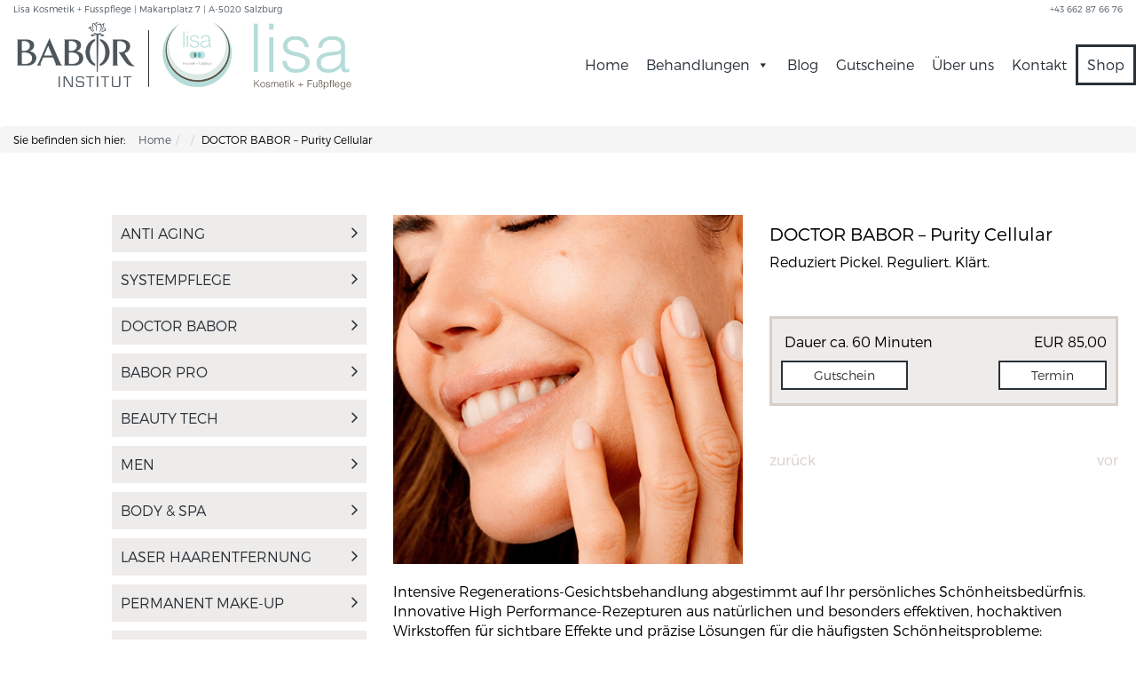

--- FILE ---
content_type: text/html; charset=UTF-8
request_url: https://institut-lisa.at/behandlung/doctor-babor-purity-cellular/
body_size: 10756
content:
<!DOCTYPE html>
<!--[if IE 7]>
<html class="ie ie7" lang="de">
<![endif]-->
<!--[if IE 8]>
<html class="ie ie8" lang="de">
<![endif]-->
<!--[if !(IE 7) | !(IE 8)  ]><!-->
<html lang="de">
    <!--<![endif]-->
    <head>
        <!-- v1.2.5 -->
        <meta charset="UTF-8" />
        <meta name="viewport" content="width=device-width" />
        <link rel="profile" href="http://gmpg.org/xfn/11" />
        <link rel="pingback" href="https://institut-lisa.at/xmlrpc.php" />

		<meta name='robots' content='index, follow, max-image-preview:large, max-snippet:-1, max-video-preview:-1' />
	<style>img:is([sizes="auto" i], [sizes^="auto," i]) { contain-intrinsic-size: 3000px 1500px }</style>
	
	<!-- This site is optimized with the Yoast SEO plugin v24.8.1 - https://yoast.com/wordpress/plugins/seo/ -->
	<title>DOCTOR BABOR - Purity Cellular - Babor Beauty Spa Institut Lisa in Salzburg</title>
	<link rel="canonical" href="https://institut-lisa.at/behandlung/doctor-babor-purity-cellular/" />
	<meta property="og:locale" content="de_DE" />
	<meta property="og:type" content="article" />
	<meta property="og:title" content="DOCTOR BABOR - Purity Cellular - Babor Beauty Spa Institut Lisa in Salzburg" />
	<meta property="og:description" content="Intensive Regenerations-Gesichtsbehandlung abgestimmt auf Ihr persönliches Schönheitsbedürfnis. Innovative High Performance-Rezepturen aus natürlichen und besonders effektiven, hochaktiven Wirkstoffen für sichtbare Effekte" />
	<meta property="og:url" content="https://institut-lisa.at/behandlung/doctor-babor-purity-cellular/" />
	<meta property="og:site_name" content="Babor Beauty Spa Institut Lisa in Salzburg" />
	<meta property="article:modified_time" content="2025-01-26T22:30:34+00:00" />
	<meta property="og:image" content="https://institut-lisa.at/wp-content/uploads/2025/01/BABOR_Nutri_Restore_Model_Martha_Close_Up_2.jpg" />
	<meta property="og:image:width" content="500" />
	<meta property="og:image:height" content="500" />
	<meta property="og:image:type" content="image/jpeg" />
	<meta name="twitter:card" content="summary_large_image" />
	<meta name="twitter:label1" content="Geschätzte Lesezeit" />
	<meta name="twitter:data1" content="1 Minute" />
	<script type="application/ld+json" class="yoast-schema-graph">{"@context":"https://schema.org","@graph":[{"@type":"WebPage","@id":"https://institut-lisa.at/behandlung/doctor-babor-purity-cellular/","url":"https://institut-lisa.at/behandlung/doctor-babor-purity-cellular/","name":"DOCTOR BABOR - Purity Cellular - Babor Beauty Spa Institut Lisa in Salzburg","isPartOf":{"@id":"https://institut-lisa.at/#website"},"primaryImageOfPage":{"@id":"https://institut-lisa.at/behandlung/doctor-babor-purity-cellular/#primaryimage"},"image":{"@id":"https://institut-lisa.at/behandlung/doctor-babor-purity-cellular/#primaryimage"},"thumbnailUrl":"https://institut-lisa.at/wp-content/uploads/2025/01/BABOR_Nutri_Restore_Model_Martha_Close_Up_2.jpg","datePublished":"2020-05-01T16:45:43+00:00","dateModified":"2025-01-26T22:30:34+00:00","breadcrumb":{"@id":"https://institut-lisa.at/behandlung/doctor-babor-purity-cellular/#breadcrumb"},"inLanguage":"de","potentialAction":[{"@type":"ReadAction","target":["https://institut-lisa.at/behandlung/doctor-babor-purity-cellular/"]}]},{"@type":"ImageObject","inLanguage":"de","@id":"https://institut-lisa.at/behandlung/doctor-babor-purity-cellular/#primaryimage","url":"https://institut-lisa.at/wp-content/uploads/2025/01/BABOR_Nutri_Restore_Model_Martha_Close_Up_2.jpg","contentUrl":"https://institut-lisa.at/wp-content/uploads/2025/01/BABOR_Nutri_Restore_Model_Martha_Close_Up_2.jpg","width":500,"height":500},{"@type":"BreadcrumbList","@id":"https://institut-lisa.at/behandlung/doctor-babor-purity-cellular/#breadcrumb","itemListElement":[{"@type":"ListItem","position":1,"name":"Startseite","item":"https://institut-lisa.at/"},{"@type":"ListItem","position":2,"name":"Behandlungen","item":"https://institut-lisa.at/behandlung/"},{"@type":"ListItem","position":3,"name":"DOCTOR BABOR &#8211; Purity Cellular"}]},{"@type":"WebSite","@id":"https://institut-lisa.at/#website","url":"https://institut-lisa.at/","name":"Babor Beauty Spa Institut Lisa in Salzburg","description":"Genießen Sie modernste Wirkstoffkosmetik &amp; Beauty Anwendungen direkt vom Profi","potentialAction":[{"@type":"SearchAction","target":{"@type":"EntryPoint","urlTemplate":"https://institut-lisa.at/?s={search_term_string}"},"query-input":{"@type":"PropertyValueSpecification","valueRequired":true,"valueName":"search_term_string"}}],"inLanguage":"de"}]}</script>
	<!-- / Yoast SEO plugin. -->


<link rel='dns-prefetch' href='//ajax.googleapis.com' />
<link rel="alternate" type="application/rss+xml" title="Babor Beauty Spa Institut Lisa in Salzburg &raquo; Feed" href="https://institut-lisa.at/feed/" />
<link rel="alternate" type="application/rss+xml" title="Babor Beauty Spa Institut Lisa in Salzburg &raquo; Kommentar-Feed" href="https://institut-lisa.at/comments/feed/" />
<script type="text/javascript">
/* <![CDATA[ */
window._wpemojiSettings = {"baseUrl":"https:\/\/s.w.org\/images\/core\/emoji\/15.0.3\/72x72\/","ext":".png","svgUrl":"https:\/\/s.w.org\/images\/core\/emoji\/15.0.3\/svg\/","svgExt":".svg","source":{"concatemoji":"https:\/\/institut-lisa.at\/wp-includes\/js\/wp-emoji-release.min.js?ver=6.7.4"}};
/*! This file is auto-generated */
!function(i,n){var o,s,e;function c(e){try{var t={supportTests:e,timestamp:(new Date).valueOf()};sessionStorage.setItem(o,JSON.stringify(t))}catch(e){}}function p(e,t,n){e.clearRect(0,0,e.canvas.width,e.canvas.height),e.fillText(t,0,0);var t=new Uint32Array(e.getImageData(0,0,e.canvas.width,e.canvas.height).data),r=(e.clearRect(0,0,e.canvas.width,e.canvas.height),e.fillText(n,0,0),new Uint32Array(e.getImageData(0,0,e.canvas.width,e.canvas.height).data));return t.every(function(e,t){return e===r[t]})}function u(e,t,n){switch(t){case"flag":return n(e,"\ud83c\udff3\ufe0f\u200d\u26a7\ufe0f","\ud83c\udff3\ufe0f\u200b\u26a7\ufe0f")?!1:!n(e,"\ud83c\uddfa\ud83c\uddf3","\ud83c\uddfa\u200b\ud83c\uddf3")&&!n(e,"\ud83c\udff4\udb40\udc67\udb40\udc62\udb40\udc65\udb40\udc6e\udb40\udc67\udb40\udc7f","\ud83c\udff4\u200b\udb40\udc67\u200b\udb40\udc62\u200b\udb40\udc65\u200b\udb40\udc6e\u200b\udb40\udc67\u200b\udb40\udc7f");case"emoji":return!n(e,"\ud83d\udc26\u200d\u2b1b","\ud83d\udc26\u200b\u2b1b")}return!1}function f(e,t,n){var r="undefined"!=typeof WorkerGlobalScope&&self instanceof WorkerGlobalScope?new OffscreenCanvas(300,150):i.createElement("canvas"),a=r.getContext("2d",{willReadFrequently:!0}),o=(a.textBaseline="top",a.font="600 32px Arial",{});return e.forEach(function(e){o[e]=t(a,e,n)}),o}function t(e){var t=i.createElement("script");t.src=e,t.defer=!0,i.head.appendChild(t)}"undefined"!=typeof Promise&&(o="wpEmojiSettingsSupports",s=["flag","emoji"],n.supports={everything:!0,everythingExceptFlag:!0},e=new Promise(function(e){i.addEventListener("DOMContentLoaded",e,{once:!0})}),new Promise(function(t){var n=function(){try{var e=JSON.parse(sessionStorage.getItem(o));if("object"==typeof e&&"number"==typeof e.timestamp&&(new Date).valueOf()<e.timestamp+604800&&"object"==typeof e.supportTests)return e.supportTests}catch(e){}return null}();if(!n){if("undefined"!=typeof Worker&&"undefined"!=typeof OffscreenCanvas&&"undefined"!=typeof URL&&URL.createObjectURL&&"undefined"!=typeof Blob)try{var e="postMessage("+f.toString()+"("+[JSON.stringify(s),u.toString(),p.toString()].join(",")+"));",r=new Blob([e],{type:"text/javascript"}),a=new Worker(URL.createObjectURL(r),{name:"wpTestEmojiSupports"});return void(a.onmessage=function(e){c(n=e.data),a.terminate(),t(n)})}catch(e){}c(n=f(s,u,p))}t(n)}).then(function(e){for(var t in e)n.supports[t]=e[t],n.supports.everything=n.supports.everything&&n.supports[t],"flag"!==t&&(n.supports.everythingExceptFlag=n.supports.everythingExceptFlag&&n.supports[t]);n.supports.everythingExceptFlag=n.supports.everythingExceptFlag&&!n.supports.flag,n.DOMReady=!1,n.readyCallback=function(){n.DOMReady=!0}}).then(function(){return e}).then(function(){var e;n.supports.everything||(n.readyCallback(),(e=n.source||{}).concatemoji?t(e.concatemoji):e.wpemoji&&e.twemoji&&(t(e.twemoji),t(e.wpemoji)))}))}((window,document),window._wpemojiSettings);
/* ]]> */
</script>
<style id='wp-emoji-styles-inline-css' type='text/css'>

	img.wp-smiley, img.emoji {
		display: inline !important;
		border: none !important;
		box-shadow: none !important;
		height: 1em !important;
		width: 1em !important;
		margin: 0 0.07em !important;
		vertical-align: -0.1em !important;
		background: none !important;
		padding: 0 !important;
	}
</style>
<link rel='stylesheet' id='wp-block-library-css' href='https://institut-lisa.at/wp-includes/css/dist/block-library/style.min.css?ver=6.7.4' type='text/css' media='all' />
<style id='classic-theme-styles-inline-css' type='text/css'>
/*! This file is auto-generated */
.wp-block-button__link{color:#fff;background-color:#32373c;border-radius:9999px;box-shadow:none;text-decoration:none;padding:calc(.667em + 2px) calc(1.333em + 2px);font-size:1.125em}.wp-block-file__button{background:#32373c;color:#fff;text-decoration:none}
</style>
<style id='global-styles-inline-css' type='text/css'>
:root{--wp--preset--aspect-ratio--square: 1;--wp--preset--aspect-ratio--4-3: 4/3;--wp--preset--aspect-ratio--3-4: 3/4;--wp--preset--aspect-ratio--3-2: 3/2;--wp--preset--aspect-ratio--2-3: 2/3;--wp--preset--aspect-ratio--16-9: 16/9;--wp--preset--aspect-ratio--9-16: 9/16;--wp--preset--color--black: #000000;--wp--preset--color--cyan-bluish-gray: #abb8c3;--wp--preset--color--white: #ffffff;--wp--preset--color--pale-pink: #f78da7;--wp--preset--color--vivid-red: #cf2e2e;--wp--preset--color--luminous-vivid-orange: #ff6900;--wp--preset--color--luminous-vivid-amber: #fcb900;--wp--preset--color--light-green-cyan: #7bdcb5;--wp--preset--color--vivid-green-cyan: #00d084;--wp--preset--color--pale-cyan-blue: #8ed1fc;--wp--preset--color--vivid-cyan-blue: #0693e3;--wp--preset--color--vivid-purple: #9b51e0;--wp--preset--gradient--vivid-cyan-blue-to-vivid-purple: linear-gradient(135deg,rgba(6,147,227,1) 0%,rgb(155,81,224) 100%);--wp--preset--gradient--light-green-cyan-to-vivid-green-cyan: linear-gradient(135deg,rgb(122,220,180) 0%,rgb(0,208,130) 100%);--wp--preset--gradient--luminous-vivid-amber-to-luminous-vivid-orange: linear-gradient(135deg,rgba(252,185,0,1) 0%,rgba(255,105,0,1) 100%);--wp--preset--gradient--luminous-vivid-orange-to-vivid-red: linear-gradient(135deg,rgba(255,105,0,1) 0%,rgb(207,46,46) 100%);--wp--preset--gradient--very-light-gray-to-cyan-bluish-gray: linear-gradient(135deg,rgb(238,238,238) 0%,rgb(169,184,195) 100%);--wp--preset--gradient--cool-to-warm-spectrum: linear-gradient(135deg,rgb(74,234,220) 0%,rgb(151,120,209) 20%,rgb(207,42,186) 40%,rgb(238,44,130) 60%,rgb(251,105,98) 80%,rgb(254,248,76) 100%);--wp--preset--gradient--blush-light-purple: linear-gradient(135deg,rgb(255,206,236) 0%,rgb(152,150,240) 100%);--wp--preset--gradient--blush-bordeaux: linear-gradient(135deg,rgb(254,205,165) 0%,rgb(254,45,45) 50%,rgb(107,0,62) 100%);--wp--preset--gradient--luminous-dusk: linear-gradient(135deg,rgb(255,203,112) 0%,rgb(199,81,192) 50%,rgb(65,88,208) 100%);--wp--preset--gradient--pale-ocean: linear-gradient(135deg,rgb(255,245,203) 0%,rgb(182,227,212) 50%,rgb(51,167,181) 100%);--wp--preset--gradient--electric-grass: linear-gradient(135deg,rgb(202,248,128) 0%,rgb(113,206,126) 100%);--wp--preset--gradient--midnight: linear-gradient(135deg,rgb(2,3,129) 0%,rgb(40,116,252) 100%);--wp--preset--font-size--small: 13px;--wp--preset--font-size--medium: 20px;--wp--preset--font-size--large: 36px;--wp--preset--font-size--x-large: 42px;--wp--preset--spacing--20: 0.44rem;--wp--preset--spacing--30: 0.67rem;--wp--preset--spacing--40: 1rem;--wp--preset--spacing--50: 1.5rem;--wp--preset--spacing--60: 2.25rem;--wp--preset--spacing--70: 3.38rem;--wp--preset--spacing--80: 5.06rem;--wp--preset--shadow--natural: 6px 6px 9px rgba(0, 0, 0, 0.2);--wp--preset--shadow--deep: 12px 12px 50px rgba(0, 0, 0, 0.4);--wp--preset--shadow--sharp: 6px 6px 0px rgba(0, 0, 0, 0.2);--wp--preset--shadow--outlined: 6px 6px 0px -3px rgba(255, 255, 255, 1), 6px 6px rgba(0, 0, 0, 1);--wp--preset--shadow--crisp: 6px 6px 0px rgba(0, 0, 0, 1);}:where(.is-layout-flex){gap: 0.5em;}:where(.is-layout-grid){gap: 0.5em;}body .is-layout-flex{display: flex;}.is-layout-flex{flex-wrap: wrap;align-items: center;}.is-layout-flex > :is(*, div){margin: 0;}body .is-layout-grid{display: grid;}.is-layout-grid > :is(*, div){margin: 0;}:where(.wp-block-columns.is-layout-flex){gap: 2em;}:where(.wp-block-columns.is-layout-grid){gap: 2em;}:where(.wp-block-post-template.is-layout-flex){gap: 1.25em;}:where(.wp-block-post-template.is-layout-grid){gap: 1.25em;}.has-black-color{color: var(--wp--preset--color--black) !important;}.has-cyan-bluish-gray-color{color: var(--wp--preset--color--cyan-bluish-gray) !important;}.has-white-color{color: var(--wp--preset--color--white) !important;}.has-pale-pink-color{color: var(--wp--preset--color--pale-pink) !important;}.has-vivid-red-color{color: var(--wp--preset--color--vivid-red) !important;}.has-luminous-vivid-orange-color{color: var(--wp--preset--color--luminous-vivid-orange) !important;}.has-luminous-vivid-amber-color{color: var(--wp--preset--color--luminous-vivid-amber) !important;}.has-light-green-cyan-color{color: var(--wp--preset--color--light-green-cyan) !important;}.has-vivid-green-cyan-color{color: var(--wp--preset--color--vivid-green-cyan) !important;}.has-pale-cyan-blue-color{color: var(--wp--preset--color--pale-cyan-blue) !important;}.has-vivid-cyan-blue-color{color: var(--wp--preset--color--vivid-cyan-blue) !important;}.has-vivid-purple-color{color: var(--wp--preset--color--vivid-purple) !important;}.has-black-background-color{background-color: var(--wp--preset--color--black) !important;}.has-cyan-bluish-gray-background-color{background-color: var(--wp--preset--color--cyan-bluish-gray) !important;}.has-white-background-color{background-color: var(--wp--preset--color--white) !important;}.has-pale-pink-background-color{background-color: var(--wp--preset--color--pale-pink) !important;}.has-vivid-red-background-color{background-color: var(--wp--preset--color--vivid-red) !important;}.has-luminous-vivid-orange-background-color{background-color: var(--wp--preset--color--luminous-vivid-orange) !important;}.has-luminous-vivid-amber-background-color{background-color: var(--wp--preset--color--luminous-vivid-amber) !important;}.has-light-green-cyan-background-color{background-color: var(--wp--preset--color--light-green-cyan) !important;}.has-vivid-green-cyan-background-color{background-color: var(--wp--preset--color--vivid-green-cyan) !important;}.has-pale-cyan-blue-background-color{background-color: var(--wp--preset--color--pale-cyan-blue) !important;}.has-vivid-cyan-blue-background-color{background-color: var(--wp--preset--color--vivid-cyan-blue) !important;}.has-vivid-purple-background-color{background-color: var(--wp--preset--color--vivid-purple) !important;}.has-black-border-color{border-color: var(--wp--preset--color--black) !important;}.has-cyan-bluish-gray-border-color{border-color: var(--wp--preset--color--cyan-bluish-gray) !important;}.has-white-border-color{border-color: var(--wp--preset--color--white) !important;}.has-pale-pink-border-color{border-color: var(--wp--preset--color--pale-pink) !important;}.has-vivid-red-border-color{border-color: var(--wp--preset--color--vivid-red) !important;}.has-luminous-vivid-orange-border-color{border-color: var(--wp--preset--color--luminous-vivid-orange) !important;}.has-luminous-vivid-amber-border-color{border-color: var(--wp--preset--color--luminous-vivid-amber) !important;}.has-light-green-cyan-border-color{border-color: var(--wp--preset--color--light-green-cyan) !important;}.has-vivid-green-cyan-border-color{border-color: var(--wp--preset--color--vivid-green-cyan) !important;}.has-pale-cyan-blue-border-color{border-color: var(--wp--preset--color--pale-cyan-blue) !important;}.has-vivid-cyan-blue-border-color{border-color: var(--wp--preset--color--vivid-cyan-blue) !important;}.has-vivid-purple-border-color{border-color: var(--wp--preset--color--vivid-purple) !important;}.has-vivid-cyan-blue-to-vivid-purple-gradient-background{background: var(--wp--preset--gradient--vivid-cyan-blue-to-vivid-purple) !important;}.has-light-green-cyan-to-vivid-green-cyan-gradient-background{background: var(--wp--preset--gradient--light-green-cyan-to-vivid-green-cyan) !important;}.has-luminous-vivid-amber-to-luminous-vivid-orange-gradient-background{background: var(--wp--preset--gradient--luminous-vivid-amber-to-luminous-vivid-orange) !important;}.has-luminous-vivid-orange-to-vivid-red-gradient-background{background: var(--wp--preset--gradient--luminous-vivid-orange-to-vivid-red) !important;}.has-very-light-gray-to-cyan-bluish-gray-gradient-background{background: var(--wp--preset--gradient--very-light-gray-to-cyan-bluish-gray) !important;}.has-cool-to-warm-spectrum-gradient-background{background: var(--wp--preset--gradient--cool-to-warm-spectrum) !important;}.has-blush-light-purple-gradient-background{background: var(--wp--preset--gradient--blush-light-purple) !important;}.has-blush-bordeaux-gradient-background{background: var(--wp--preset--gradient--blush-bordeaux) !important;}.has-luminous-dusk-gradient-background{background: var(--wp--preset--gradient--luminous-dusk) !important;}.has-pale-ocean-gradient-background{background: var(--wp--preset--gradient--pale-ocean) !important;}.has-electric-grass-gradient-background{background: var(--wp--preset--gradient--electric-grass) !important;}.has-midnight-gradient-background{background: var(--wp--preset--gradient--midnight) !important;}.has-small-font-size{font-size: var(--wp--preset--font-size--small) !important;}.has-medium-font-size{font-size: var(--wp--preset--font-size--medium) !important;}.has-large-font-size{font-size: var(--wp--preset--font-size--large) !important;}.has-x-large-font-size{font-size: var(--wp--preset--font-size--x-large) !important;}
:where(.wp-block-post-template.is-layout-flex){gap: 1.25em;}:where(.wp-block-post-template.is-layout-grid){gap: 1.25em;}
:where(.wp-block-columns.is-layout-flex){gap: 2em;}:where(.wp-block-columns.is-layout-grid){gap: 2em;}
:root :where(.wp-block-pullquote){font-size: 1.5em;line-height: 1.6;}
</style>
<link rel='stylesheet' id='contact-form-7-css' href='https://institut-lisa.at/wp-content/plugins/contact-form-7/includes/css/styles.css?ver=6.0.5' type='text/css' media='all' />
<link rel='stylesheet' id='jquery-ui-theme-css' href='https://ajax.googleapis.com/ajax/libs/jqueryui/1.11.4/themes/smoothness/jquery-ui.min.css?ver=1.11.4' type='text/css' media='all' />
<link rel='stylesheet' id='jquery-ui-timepicker-css' href='https://institut-lisa.at/wp-content/plugins/contact-form-7-datepicker/js/jquery-ui-timepicker/jquery-ui-timepicker-addon.min.css?ver=6.7.4' type='text/css' media='all' />
<link rel='stylesheet' id='wp-color-picker-css' href='https://institut-lisa.at/wp-admin/css/color-picker.min.css?ver=6.7.4' type='text/css' media='all' />
<link rel='stylesheet' id='megamenu-css' href='https://institut-lisa.at/wp-content/uploads/maxmegamenu/style.css?ver=4cccd8' type='text/css' media='all' />
<link rel='stylesheet' id='dashicons-css' href='https://institut-lisa.at/wp-includes/css/dashicons.min.css?ver=6.7.4' type='text/css' media='all' />
<link rel='stylesheet' id='babor-css' href='https://institut-lisa.at/wp-content/themes/babor/style.css?ver=6.7.4' type='text/css' media='all' />
<link rel='stylesheet' id='babor-css-css' href='https://institut-lisa.at/wp-content/themes/babor/inc/css/babor.css?ver=6.7.4' type='text/css' media='all' />
<link rel='stylesheet' id='tablepress-default-css' href='https://institut-lisa.at/wp-content/plugins/tablepress/css/build/default.css?ver=3.1.1' type='text/css' media='all' />
<script type="text/javascript" src="https://institut-lisa.at/wp-includes/js/jquery/jquery.min.js?ver=3.7.1" id="jquery-core-js"></script>
<script type="text/javascript" src="https://institut-lisa.at/wp-includes/js/jquery/jquery-migrate.min.js?ver=3.4.1" id="jquery-migrate-js"></script>
<!--[if lt IE 8]>
<script type="text/javascript" src="https://institut-lisa.at/wp-includes/js/json2.min.js?ver=2015-05-03" id="json2-js"></script>
<![endif]-->
<script type="text/javascript" src="https://institut-lisa.at/wp-content/themes/babor/inc/js/jquery-validation/dist/jquery.validate.js?ver=6.7.4" id="validate-js"></script>
<script type="text/javascript" src="https://institut-lisa.at/wp-content/themes/babor/inc/js/bootstrap-sass/assets/javascripts/bootstrap/affix.js?ver=6.7.4" id="affix-js"></script>
<script type="text/javascript" src="https://institut-lisa.at/wp-content/themes/babor/inc/js/babor.js?ver=6.7.4" id="babor-js-js"></script>
<link rel="https://api.w.org/" href="https://institut-lisa.at/wp-json/" /><link rel="EditURI" type="application/rsd+xml" title="RSD" href="https://institut-lisa.at/xmlrpc.php?rsd" />
<meta name="generator" content="WordPress 6.7.4" />
<link rel='shortlink' href='https://institut-lisa.at/?p=1622' />
<link rel="alternate" title="oEmbed (JSON)" type="application/json+oembed" href="https://institut-lisa.at/wp-json/oembed/1.0/embed?url=https%3A%2F%2Finstitut-lisa.at%2Fbehandlung%2Fdoctor-babor-purity-cellular%2F" />
<link rel="alternate" title="oEmbed (XML)" type="text/xml+oembed" href="https://institut-lisa.at/wp-json/oembed/1.0/embed?url=https%3A%2F%2Finstitut-lisa.at%2Fbehandlung%2Fdoctor-babor-purity-cellular%2F&#038;format=xml" />
			<style type="text/css">
				body { color:; }
				header div.banner { padding-top: 120px } header div.address { color: #4d5760; }			</style>
			<link rel="icon" href="https://institut-lisa.at/wp-content/uploads/2021/04/cropped-babor-zuerich-kosmetikstudio_-32x32.png" sizes="32x32" />
<link rel="icon" href="https://institut-lisa.at/wp-content/uploads/2021/04/cropped-babor-zuerich-kosmetikstudio_-192x192.png" sizes="192x192" />
<link rel="apple-touch-icon" href="https://institut-lisa.at/wp-content/uploads/2021/04/cropped-babor-zuerich-kosmetikstudio_-180x180.png" />
<meta name="msapplication-TileImage" content="https://institut-lisa.at/wp-content/uploads/2021/04/cropped-babor-zuerich-kosmetikstudio_-270x270.png" />
		<style type="text/css" id="wp-custom-css">
			/* Lists */
.entry-content ul {
  list-style-type: circle;
}
.entry-content li {
    list-style: disc;
}

/* Media Weiche (nur für mobile) */
@media (max-width: 767px) {

	/* korrigierte Bannerhöhe */
	header div.banner {
    padding-top: 160px;
  }
	/* zentriertes Logo */
	.h_logo {
    text-align: center;
  }
	
	/* mega menu fix */
  #sticky.affix #mega-menu-wrap-header_main #mega-menu-header_main {
    max-height: 100vh;
    overflow: auto;
  }
}
footer { background: #000; }
.ow-button-base a { background-color: #000 !important; }
body {   color: #000; }
input[type=submit] { background: #000;}		</style>
		<style type="text/css">/** Mega Menu CSS: fs **/</style>
    </head>

    <body class="babor_treatment-template-default single single-babor_treatment postid-1622 mega-menu-header-main mega-menu-footer-main metaslider-plugin">

		
        <div id="container" class="container-fluid">

            <header class="clearfix">

				<div class="banner">

								<img src="" alt="">
			
				</div>

				<div class="address">

					<div class="row">

						<div class="col col-xs-6">

							<ul class="global header left">

								<li id="text-7" class="widget widget_text">			<div class="textwidget"><p>Lisa Kosmetik + Fusspflege | Makartplatz 7 | A-5020 Salzburg</p>
</div>
		</li>
							</ul>

						</div>

						<div class="col col-xs-6 text-right">

							<ul class="global header right">

								<li id="text-9" class="widget widget_text">			<div class="textwidget"><p>+43 662 87 66 76</p>
</div>
		</li>
							</ul>
						</div>

					</div>

				</div>

                <nav id="sticky">

					<div class="inside">

						<div class="row">

							<div class="col-xs-12 col-sm-2 col-md-4 h_logo">

																	<a href="https://institut-lisa.at">
										<img class="logo" src="https://institut-lisa.at/wp-content/uploads/2017/10/babor-lisa-salzburg.png" alt="Babor Logo">
									</a>
									
							</div>

							<div class="col-xs-12 col-sm-10 col-md-8 h_menu">

								<div id="mega-menu-wrap-header_main" class="mega-menu-wrap"><div class="mega-menu-toggle"><div class="mega-toggle-blocks-left"></div><div class="mega-toggle-blocks-center"></div><div class="mega-toggle-blocks-right"><div class='mega-toggle-block mega-menu-toggle-block mega-toggle-block-1' id='mega-toggle-block-1' tabindex='0'><span class='mega-toggle-label' role='button' aria-expanded='false'><span class='mega-toggle-label-closed'>MENU</span><span class='mega-toggle-label-open'>MENU</span></span></div></div></div><ul id="mega-menu-header_main" class="mega-menu max-mega-menu mega-menu-horizontal mega-no-js" data-event="hover_intent" data-effect="fade" data-effect-speed="200" data-effect-mobile="disabled" data-effect-speed-mobile="0" data-panel-width="#mega-menu-header_main" data-mobile-force-width="false" data-second-click="go" data-document-click="collapse" data-vertical-behaviour="standard" data-breakpoint="768" data-unbind="true" data-mobile-state="collapse_all" data-mobile-direction="vertical" data-hover-intent-timeout="300" data-hover-intent-interval="100"><li class="mega-menu-item mega-menu-item-type-post_type mega-menu-item-object-page mega-menu-item-home mega-align-bottom-left mega-menu-flyout mega-menu-item-662" id="mega-menu-item-662"><a class="mega-menu-link" href="https://institut-lisa.at/" tabindex="0">Home</a></li><li class="mega-menu-item mega-menu-item-type-post_type mega-menu-item-object-page mega-menu-item-has-children mega-align-bottom-left mega-menu-flyout mega-menu-item-1781" id="mega-menu-item-1781"><a class="mega-menu-link" href="https://institut-lisa.at/kosmetik-behandlungen-salzburg/" aria-expanded="false" tabindex="0">Behandlungen<span class="mega-indicator" aria-hidden="true"></span></a>
<ul class="mega-sub-menu">
<li class="mega-menu-item mega-menu-item-type-taxonomy mega-menu-item-object-babor_treatment_taxonomy mega-menu-item-1785" id="mega-menu-item-1785"><a class="mega-menu-link" href="https://institut-lisa.at/behandlungen/anti-aging/">Anti Aging</a></li><li class="mega-menu-item mega-menu-item-type-taxonomy mega-menu-item-object-babor_treatment_taxonomy mega-menu-item-1791" id="mega-menu-item-1791"><a class="mega-menu-link" href="https://institut-lisa.at/behandlungen/systempflege/">SYSTEMPFLEGE</a></li><li class="mega-menu-item mega-menu-item-type-taxonomy mega-menu-item-object-babor_treatment_taxonomy mega-menu-item-1784" id="mega-menu-item-1784"><a class="mega-menu-link" href="https://institut-lisa.at/behandlungen/doctor-babor/">DOCTOR BABOR</a></li><li class="mega-menu-item mega-menu-item-type-taxonomy mega-menu-item-object-babor_treatment_taxonomy mega-menu-item-1782" id="mega-menu-item-1782"><a class="mega-menu-link" href="https://institut-lisa.at/behandlungen/babor-pro/">BABOR PRO</a></li><li class="mega-menu-item mega-menu-item-type-taxonomy mega-menu-item-object-babor_treatment_taxonomy mega-menu-item-1786" id="mega-menu-item-1786"><a class="mega-menu-link" href="https://institut-lisa.at/behandlungen/medical-beauty/">Beauty Tech</a></li><li class="mega-menu-item mega-menu-item-type-taxonomy mega-menu-item-object-babor_treatment_taxonomy mega-menu-item-1787" id="mega-menu-item-1787"><a class="mega-menu-link" href="https://institut-lisa.at/behandlungen/men/">MEN</a></li><li class="mega-menu-item mega-menu-item-type-taxonomy mega-menu-item-object-babor_treatment_taxonomy mega-menu-item-1790" id="mega-menu-item-1790"><a class="mega-menu-link" href="https://institut-lisa.at/behandlungen/spa-2/">Body & Spa</a></li><li class="mega-menu-item mega-menu-item-type-custom mega-menu-item-object-custom mega-menu-item-2185" id="mega-menu-item-2185"><a class="mega-menu-link" href="https://institut-lisa.at/dauerhafte-haarentfernung-salzburg/">Laser Haarentfernung</a></li><li class="mega-menu-item mega-menu-item-type-taxonomy mega-menu-item-object-babor_treatment_taxonomy mega-menu-item-1788" id="mega-menu-item-1788"><a class="mega-menu-link" href="https://institut-lisa.at/behandlungen/permanent-make-up/">PERMANENT MAKE-UP</a></li><li class="mega-menu-item mega-menu-item-type-taxonomy mega-menu-item-object-babor_treatment_taxonomy mega-menu-item-has-children mega-menu-item-1789" id="mega-menu-item-1789"><a class="mega-menu-link" href="https://institut-lisa.at/behandlungen/schoenheits-plus/" aria-expanded="false">Schönheits PLUS<span class="mega-indicator" aria-hidden="true"></span></a>
	<ul class="mega-sub-menu">
<li class="mega-menu-item mega-menu-item-type-taxonomy mega-menu-item-object-babor_treatment_taxonomy mega-menu-item-2188" id="mega-menu-item-2188"><a class="mega-menu-link" href="https://institut-lisa.at/behandlungen/schoene-augen/">SCHÖNE AUGEN</a></li><li class="mega-menu-item mega-menu-item-type-taxonomy mega-menu-item-object-babor_treatment_taxonomy mega-menu-item-2189" id="mega-menu-item-2189"><a class="mega-menu-link" href="https://institut-lisa.at/behandlungen/schoene-haende/">SCHÖNE HÄNDE</a></li><li class="mega-menu-item mega-menu-item-type-taxonomy mega-menu-item-object-babor_treatment_taxonomy mega-menu-item-2186" id="mega-menu-item-2186"><a class="mega-menu-link" href="https://institut-lisa.at/behandlungen/gepflegte-fuesse/">GEPFLEGTE FÜSSE</a></li><li class="mega-menu-item mega-menu-item-type-taxonomy mega-menu-item-object-babor_treatment_taxonomy mega-menu-item-2187" id="mega-menu-item-2187"><a class="mega-menu-link" href="https://institut-lisa.at/behandlungen/make-up/">MAKE-UP</a></li>	</ul>
</li><li class="mega-menu-item mega-menu-item-type-custom mega-menu-item-object-custom mega-menu-item-2190" id="mega-menu-item-2190"><a class="mega-menu-link" href="https://institut-lisa.at/haarentfernung-mit-warmwachs-salzburg/">Haarentfernung</a></li></ul>
</li><li class="mega-menu-item mega-menu-item-type-post_type mega-menu-item-object-page mega-align-bottom-left mega-menu-flyout mega-menu-item-269" id="mega-menu-item-269"><a class="mega-menu-link" href="https://institut-lisa.at/kosmetik-blog/" tabindex="0">Blog</a></li><li class="mega-menu-item mega-menu-item-type-post_type mega-menu-item-object-page mega-align-bottom-left mega-menu-flyout mega-menu-item-1370" id="mega-menu-item-1370"><a class="mega-menu-link" href="https://institut-lisa.at/kosmetik-gutscheine-salzburg-2/" tabindex="0">Gutscheine</a></li><li class="mega-menu-item mega-menu-item-type-post_type mega-menu-item-object-page mega-align-bottom-left mega-menu-flyout mega-menu-item-716" id="mega-menu-item-716"><a class="mega-menu-link" href="https://institut-lisa.at/ueber-uns-babor-kosmetik-salzburg-2/" tabindex="0">Über uns</a></li><li class="mega-menu-item mega-menu-item-type-post_type mega-menu-item-object-page mega-align-bottom-left mega-menu-flyout mega-menu-item-267" id="mega-menu-item-267"><a class="mega-menu-link" href="https://institut-lisa.at/kontakt/" tabindex="0">Kontakt</a></li><li class="mega-btn mega-btn-default mega-shop mega-menu-item mega-menu-item-type-post_type mega-menu-item-object-page mega-align-bottom-left mega-menu-flyout mega-menu-item-661" id="mega-menu-item-661"><a class="mega-menu-link" href="https://institut-lisa.at/babor-produkte-online-shop-salzburg/" tabindex="0">Shop</a></li></ul></div>
							</div>

						</div>

					</div>

                </nav>

				<div class="breadcrumb">
					<div class="inside">
						Sie befinden sich hier:<ol class="breadcrumb"><li><a href="https://institut-lisa.at">Home</a></li><li><a href="https://institut-lisa.at/behandlung/doctor-babor-purity-cellular/"></a></li><li>DOCTOR BABOR &#8211; Purity Cellular</li></ol>					</div>
				</div>

            </header>
	<div id="content" class="single babor_treatment">

		<ul class="treatment header">

			
		</ul>

		<div class="row main">

			<div class="col-xs-12">

				<div class="row">

					<div class="col-xs-12 col-md-3 col-md-offset-1">

						<ul class="nav_treatment">
							<li id="nav_menu-2" class="widget widget_nav_menu"><div class="menu-kategorienavi-behandlungen-container"><ul id="menu-kategorienavi-behandlungen" class="menu"><li id="menu-item-1368" class="menu-item menu-item-type-taxonomy menu-item-object-babor_treatment_taxonomy menu-item-1368"><a href="https://institut-lisa.at/behandlungen/anti-aging/">Anti Aging<i class="fa fa-angle-right" aria-hidden="true"></i></a></li>
<li id="menu-item-1676" class="menu-item menu-item-type-taxonomy menu-item-object-babor_treatment_taxonomy menu-item-1676"><a href="https://institut-lisa.at/behandlungen/systempflege/">SYSTEMPFLEGE<i class="fa fa-angle-right" aria-hidden="true"></i></a></li>
<li id="menu-item-1677" class="menu-item menu-item-type-taxonomy menu-item-object-babor_treatment_taxonomy menu-item-1677"><a href="https://institut-lisa.at/behandlungen/doctor-babor/">DOCTOR BABOR<i class="fa fa-angle-right" aria-hidden="true"></i></a></li>
<li id="menu-item-1678" class="menu-item menu-item-type-taxonomy menu-item-object-babor_treatment_taxonomy menu-item-1678"><a href="https://institut-lisa.at/behandlungen/babor-pro/">BABOR PRO<i class="fa fa-angle-right" aria-hidden="true"></i></a></li>
<li id="menu-item-454" class="menu-item menu-item-type-taxonomy menu-item-object-babor_treatment_taxonomy menu-item-454"><a href="https://institut-lisa.at/behandlungen/medical-beauty/">Beauty Tech<i class="fa fa-angle-right" aria-hidden="true"></i></a></li>
<li id="menu-item-1674" class="menu-item menu-item-type-taxonomy menu-item-object-babor_treatment_taxonomy menu-item-1674"><a href="https://institut-lisa.at/behandlungen/men/">MEN<i class="fa fa-angle-right" aria-hidden="true"></i></a></li>
<li id="menu-item-1679" class="menu-item menu-item-type-taxonomy menu-item-object-babor_treatment_taxonomy menu-item-1679"><a href="https://institut-lisa.at/behandlungen/spa-2/">Body &#038; Spa<i class="fa fa-angle-right" aria-hidden="true"></i></a></li>
<li id="menu-item-1673" class="menu-item menu-item-type-custom menu-item-object-custom menu-item-1673"><a href="https://institut-lisa.at/dauerhafte-haarentfernung-salzburg/">Laser Haarentfernung<i class="fa fa-angle-right" aria-hidden="true"></i></a></li>
<li id="menu-item-1718" class="menu-item menu-item-type-taxonomy menu-item-object-babor_treatment_taxonomy menu-item-1718"><a href="https://institut-lisa.at/behandlungen/permanent-make-up/">PERMANENT MAKE-UP<i class="fa fa-angle-right" aria-hidden="true"></i></a></li>
<li id="menu-item-1747" class="menu-item menu-item-type-taxonomy menu-item-object-babor_treatment_taxonomy menu-item-has-children menu-item-1747"><a href="https://institut-lisa.at/behandlungen/schoenheits-plus/">Schönheits PLUS<i class="fa fa-angle-right" aria-hidden="true"></i></a>
<ul class="sub-menu">
	<li id="menu-item-1750" class="menu-item menu-item-type-taxonomy menu-item-object-babor_treatment_taxonomy menu-item-1750"><i class="fa fa-angle-right" aria-hidden="true"></i><a href="https://institut-lisa.at/behandlungen/schoene-augen/">SCHÖNE AUGEN</a></li>
	<li id="menu-item-1751" class="menu-item menu-item-type-taxonomy menu-item-object-babor_treatment_taxonomy menu-item-1751"><i class="fa fa-angle-right" aria-hidden="true"></i><a href="https://institut-lisa.at/behandlungen/schoene-haende/">SCHÖNE HÄNDE</a></li>
	<li id="menu-item-1748" class="menu-item menu-item-type-taxonomy menu-item-object-babor_treatment_taxonomy menu-item-1748"><i class="fa fa-angle-right" aria-hidden="true"></i><a href="https://institut-lisa.at/behandlungen/gepflegte-fuesse/">GEPFLEGTE FÜSSE</a></li>
	<li id="menu-item-1749" class="menu-item menu-item-type-taxonomy menu-item-object-babor_treatment_taxonomy menu-item-1749"><i class="fa fa-angle-right" aria-hidden="true"></i><a href="https://institut-lisa.at/behandlungen/make-up/">MAKE-UP</a></li>
</ul>
</li>
<li id="menu-item-2184" class="menu-item menu-item-type-custom menu-item-object-custom menu-item-2184"><a href="https://institut-lisa.at/haarentfernung-mit-warmwachs-salzburg/">Haarentfernung<i class="fa fa-angle-right" aria-hidden="true"></i></a></li>
</ul></div></li>						</ul>

					</div>

					<div class="col-xs-12 col-md-8">

						<div class="row">

							<div class="col-xs-12 col-md-6 image">

								<img width="500" height="500" src="https://institut-lisa.at/wp-content/uploads/2025/01/BABOR_Nutri_Restore_Model_Martha_Close_Up_2.jpg" class="attachment-large size-large wp-post-image" alt="" decoding="async" fetchpriority="high" srcset="https://institut-lisa.at/wp-content/uploads/2025/01/BABOR_Nutri_Restore_Model_Martha_Close_Up_2.jpg 500w, https://institut-lisa.at/wp-content/uploads/2025/01/BABOR_Nutri_Restore_Model_Martha_Close_Up_2-300x300.jpg 300w, https://institut-lisa.at/wp-content/uploads/2025/01/BABOR_Nutri_Restore_Model_Martha_Close_Up_2-150x150.jpg 150w, https://institut-lisa.at/wp-content/uploads/2025/01/BABOR_Nutri_Restore_Model_Martha_Close_Up_2-450x450.jpg 450w" sizes="(max-width: 500px) 100vw, 500px" />
							</div>

							<div class="col-xs-12 col-md-6">

								<h4>DOCTOR BABOR &#8211; Purity Cellular</h4>Reduziert Pickel. Reguliert. Klärt.
								<div class="babor_treatment_info">

									<div class="row">

										<div class="col-xs-8">

											<span class="glyphicon glyphicon-time"></span>&nbsp;Dauer ca. 60 Minuten
										</div>

										<div class="col-xs-4 text-right">

											
											EUR 85,00
										</div>

									</div>

									<div class="row">

										<div class="col-xs-6">
																							<a class="btn btn-default" href="https://institut-lisa.at/kosmetik-gutscheine-salzburg-2/?tid=1622" role="button">Gutschein</a>
																						</div>

										<div class="col-xs-6 text-right">
											<a class="btn btn-default" href="https://institut-lisa.at/kosmetik-termine-salzburg/" role="button">Termin</a>
										</div>

									</div>


								</div>

								<div class="nav">

									<div class="prev">
										<span class="glyphicon glyphicon-menu-left"></span><a href="https://institut-lisa.at/behandlung/doctor-babor-neuro-sensitive-cellular/" rel="prev">Zurück</a>									</div>

									<div class="next">
										<a href="https://institut-lisa.at/behandlung/therapro-c-treatment/" rel="next">Vor</a><span class="glyphicon glyphicon-menu-right"></span>									</div>

								</div>

							</div>

							<div class="col-xs-12 top-buffer-20">

								<p>Intensive Regenerations-Gesichtsbehandlung abgestimmt auf Ihr persönliches Schönheitsbedürfnis. Innovative High Performance-Rezepturen aus natürlichen und besonders effektiven, hochaktiven Wirkstoffen für sichtbare Effekte und präzise Lösungen für die häufigsten Schönheitsprobleme:</p>

							</div>

						</div>

					</div>

				</div>

			</div>

		</div>

	</div>


	


<footer class="top-buffer-70">

	<ul id="footer_sidebar">
		<li id="siteorigin-panels-builder-2" class="widget widget_siteorigin-panels-builder"><div id="pl-w67eda77f95bfc"  class="panel-layout" ><div id="pg-w67eda77f95bfc-0"  class="panel-grid panel-has-style" ><div id="topmenu" class="panel-row-style panel-row-style-for-w67eda77f95bfc-0" ><div id="pgc-w67eda77f95bfc-0-0"  class="panel-grid-cell" ><div id="panel-w67eda77f95bfc-0-0-0" class="so-panel widget widget_sow-headline panel-first-child" data-index="0" ><div
			
			class="so-widget-sow-headline so-widget-sow-headline-default-fee52bc59397"
			
		><div class="sow-headline-container ">
							<h4 class="sow-headline">
						Wir sind für Sie da						</h4>
											<div class="decoration">
						<div class="decoration-inside"></div>
					</div>
					</div>
</div></div><div id="panel-w67eda77f95bfc-0-0-1" class="so-panel widget widget_babor_contact babor_contact panel-last-child" data-index="1" ><h3 class="widget-title">Titel</h3>
			<div itemscope itemtype="https://schema.org/PostalAddress" class="babor_contact">

				<div class="row">

					<div class="col-xs-2">

						<i class="fa fa-map-marker" aria-hidden="true"></i>

					</div>

					<div itemprop="name" class="col-xs-10">

						Lisa Kosmetik + Fusspflege
					</div>

					<div itemprop="streetAddress" class="col-xs-10 col-xs-offset-2">

						Makartplatz 7
					</div>

					<div itemprop="postalcode" class="col-xs-10 col-xs-offset-2">

						<div itemprop="postalcode" class="inline-block">

							A-5020

						</div>

						<div itemprop="addressLocality" class="inline-block">

							&nbsp;Salzburg
						</div>

					</div>



				</div>

				<div class="row">

					<div class="col-xs-2">

						<i class="fa fa-envelope" aria-hidden="true"></i>

					</div>

					<div class="col-xs-10" itemprop="email">

						<a href="mailto:&#105;&#110;fo&#64;inst&#105;tut&#45;l&#105;s&#97;.&#97;t">&#105;&#110;f&#111;&#64;in&#115;ti&#116;ut&#45;&#108;i&#115;a.a&#116;</a>

					</div>

				</div>

				<div class="row">

					<div class="col-xs-2">

						<i class="fa fa-phone" aria-hidden="true"></i>

					</div>

					<div class="col-xs-10" itemprop="telephone">

						<a href="tel:+43662876676">+43 662 87 66 76</a>
					</div>

				</div>

				
			</div>

			</div></div><div id="pgc-w67eda77f95bfc-0-1"  class="panel-grid-cell" ><div id="panel-w67eda77f95bfc-0-1-0" class="so-panel widget widget_sow-headline panel-first-child" data-index="2" ><div
			
			class="so-widget-sow-headline so-widget-sow-headline-default-0fb6e1ae780c"
			
		><div class="sow-headline-container ">
							<h4 class="sow-headline">
						Institut Lisa						</h4>
											<div class="decoration">
						<div class="decoration-inside"></div>
					</div>
					</div>
</div></div><div id="panel-w67eda77f95bfc-0-1-1" class="so-panel widget widget_nav_menu panel-last-child" data-index="3" ><div class="menu-footer-kategorien-container"><ul id="menu-footer-kategorien" class="menu"><li id="menu-item-1777" class="menu-item menu-item-type-post_type menu-item-object-page menu-item-1777"><a href="https://institut-lisa.at/kontakt/">Kontakt</a></li>
<li id="menu-item-1778" class="menu-item menu-item-type-post_type menu-item-object-page menu-item-1778"><a href="https://institut-lisa.at/babor-produkte-online-shop-salzburg/">Shop</a></li>
<li id="menu-item-1779" class="menu-item menu-item-type-post_type menu-item-object-page menu-item-1779"><a href="https://institut-lisa.at/kosmetik-termine-salzburg/">Termine</a></li>
<li id="menu-item-1780" class="menu-item menu-item-type-post_type menu-item-object-page menu-item-1780"><a href="https://institut-lisa.at/kosmetik-gutscheine-salzburg-2/">Gutscheine</a></li>
<li id="menu-item-1776" class="menu-item menu-item-type-post_type menu-item-object-page menu-item-1776"><a href="https://institut-lisa.at/kosmetik-behandlungen-salzburg/">Alle Behandlungen</a></li>
</ul></div></div></div><div id="pgc-w67eda77f95bfc-0-2"  class="panel-grid-cell" ><div id="panel-w67eda77f95bfc-0-2-0" class="so-panel widget widget_sow-headline panel-first-child" data-index="4" ><div
			
			class="so-widget-sow-headline so-widget-sow-headline-default-fee52bc59397"
			
		><div class="sow-headline-container ">
							<h4 class="sow-headline">
						Leistungen						</h4>
											<div class="decoration">
						<div class="decoration-inside"></div>
					</div>
					</div>
</div></div><div id="panel-w67eda77f95bfc-0-2-1" class="so-panel widget widget_nav_menu" data-index="5" ><div class="menu-footer-3-container"><ul id="menu-footer-3" class="menu"><li id="menu-item-668" class="menu-item menu-item-type-taxonomy menu-item-object-babor_treatment_taxonomy menu-item-668"><a href="https://institut-lisa.at/behandlungen/medical-beauty/">Beauty Tech</a></li>
<li id="menu-item-1515" class="menu-item menu-item-type-post_type menu-item-object-page menu-item-1515"><a href="https://institut-lisa.at/dauerhafte-haarentfernung/">Laser Haarentfernung</a></li>
<li id="menu-item-1771" class="menu-item menu-item-type-taxonomy menu-item-object-babor_treatment_taxonomy menu-item-1771"><a href="https://institut-lisa.at/behandlungen/babor-pro/">BABOR PRO</a></li>
<li id="menu-item-1772" class="menu-item menu-item-type-taxonomy menu-item-object-babor_treatment_taxonomy menu-item-1772"><a href="https://institut-lisa.at/behandlungen/doctor-babor/">DOCTOR BABOR</a></li>
<li id="menu-item-1773" class="menu-item menu-item-type-taxonomy menu-item-object-babor_treatment_taxonomy menu-item-1773"><a href="https://institut-lisa.at/behandlungen/anti-aging/">Anti Aging</a></li>
<li id="menu-item-1775" class="menu-item menu-item-type-taxonomy menu-item-object-babor_treatment_taxonomy menu-item-1775"><a href="https://institut-lisa.at/behandlungen/permanent-make-up/">PERMANENT MAKE-UP</a></li>
</ul></div></div><div id="panel-w67eda77f95bfc-0-2-2" class="so-panel widget widget_sow-editor panel-last-child" data-index="6" ><div
			
			class="so-widget-sow-editor so-widget-sow-editor-base"
			
		>
<div class="siteorigin-widget-tinymce textwidget">
	<p><a href="https://www.facebook.com/hantschekosmetik//"> <i class="fa fa-facebook " style="font-size:30px;" ></i></a>&nbsp; &nbsp;<a href="https://www.youtube.com/channel/UC6ZOxqwwJB-GGcm43zDAGuw/"> <i class="fa fa-youtube " style="font-size:30px;"></i></a> &nbsp; &nbsp;<a href="https://www.instagram.com/kosmetik_lisa/"> <i class="fa fa-instagram " style="font-size:30px;"></i></a></p>
</div>
</div></div></div><div id="pgc-w67eda77f95bfc-0-3"  class="panel-grid-cell" ><div id="panel-w67eda77f95bfc-0-3-0" class="so-panel widget widget_sow-headline panel-first-child" data-index="7" ><div
			
			class="so-widget-sow-headline so-widget-sow-headline-default-1f257421b32f"
			
		><div class="sow-headline-container ">
							<h4 class="sow-headline">
						Öffnungszeiten						</h4>
											<div class="decoration">
						<div class="decoration-inside"></div>
					</div>
					</div>
</div></div><div id="panel-w67eda77f95bfc-0-3-1" class="so-panel widget widget_sow-editor panel-last-child" data-index="8" ><div
			
			class="so-widget-sow-editor so-widget-sow-editor-base"
			
		>
<div class="siteorigin-widget-tinymce textwidget">
	<p>Montag und Donnersteg: 08.00 h bis 15.00 h<br />
Dienstag, Mittwoch, Freitag: 09.00 h bis 18.00 h<br />
<br />
Außerhalb der  Telefon- und Öffnungszeiten<br />
Abend- und Samstagstermine<br />
Doppeltermine , Gruppen bis 6 pers.<br />
Nur mit persönlicher Terminvereinbarung möglich.<br />
Vorauskassa Bankeinzahlung.v</p>
<p><a class="btn btn-default eshop" role="button" href="/babor/shop">E-Shop</a><a class="btn btn-default appointment" role="button" href="/babor/termine/">Termin</a></p>
</div>
</div></div></div></div></div><div id="pg-w67eda77f95bfc-1"  class="panel-grid panel-has-style" ><div id="submenu" class="panel-row-style panel-row-style-for-w67eda77f95bfc-1" ><div id="pgc-w67eda77f95bfc-1-0"  class="panel-grid-cell" ><div id="panel-w67eda77f95bfc-1-0-0" class="so-panel widget widget_siteorigin-panels-builder panel-first-child panel-last-child" data-index="9" ><div id="pl-w6182a79b09684"  class="panel-layout" ><div id="pg-w6182a79b09684-0"  class="panel-grid panel-no-style" ><div id="pgc-w6182a79b09684-0-0"  class="panel-grid-cell" ><div id="panel-w6182a79b09684-0-0-0" class="so-panel widget widget_sow-editor panel-first-child panel-last-child" data-index="0" ><div
			
			class="so-widget-sow-editor so-widget-sow-editor-base"
			
		>
<div class="siteorigin-widget-tinymce textwidget">
	<p>© by Lisa Kosmetik + Fusspflege</p>
</div>
</div></div></div><div id="pgc-w6182a79b09684-0-1"  class="panel-grid-cell" ><div id="panel-w6182a79b09684-0-1-0" class="so-panel widget widget_nav_menu panel-first-child panel-last-child" data-index="1" ><div class="menu-footer-submenue-container"><ul id="menu-footer-submenue" class="menu"><li id="menu-item-1149" class="menu-item menu-item-type-post_type menu-item-object-page menu-item-1149"><a href="https://institut-lisa.at/faq/">FAQ |</a></li>
<li id="menu-item-612" class="menu-item menu-item-type-post_type menu-item-object-page menu-item-612"><a href="https://institut-lisa.at/impressum/">Impressum |</a></li>
<li id="menu-item-613" class="menu-item menu-item-type-post_type menu-item-object-page menu-item-613"><a href="https://institut-lisa.at/agb/">AGB |</a></li>
<li id="menu-item-611" class="menu-item menu-item-type-post_type menu-item-object-page menu-item-privacy-policy menu-item-611"><a rel="privacy-policy" href="https://institut-lisa.at/datenschutz/">Datenschutz</a></li>
</ul></div></div></div></div></div></div></div></div></div></div></li>	</ul>

</footer>

</div> <!-- #container -->

<style media="all" id="siteorigin-panels-layouts-footer">/* Layout w6182a79b09684 */ #pgc-w6182a79b09684-0-0 , #pgc-w6182a79b09684-0-1 { width:50%;width:calc(50% - ( 0.5 * 20px ) ) } #pl-w6182a79b09684 .so-panel { margin-bottom:20px } #pl-w6182a79b09684 .so-panel:last-of-type { margin-bottom:0px } @media (max-width:768px){ #pg-w6182a79b09684-0.panel-no-style, #pg-w6182a79b09684-0.panel-has-style > .panel-row-style, #pg-w6182a79b09684-0 { -webkit-flex-direction:column;-ms-flex-direction:column;flex-direction:column } #pg-w6182a79b09684-0 > .panel-grid-cell , #pg-w6182a79b09684-0 > .panel-row-style > .panel-grid-cell { width:100%;margin-right:0 } #pgc-w6182a79b09684-0-0 { margin-bottom:20px } #pl-w6182a79b09684 .panel-grid-cell { padding:0 } #pl-w6182a79b09684 .panel-grid .panel-grid-cell-empty { display:none } #pl-w6182a79b09684 .panel-grid .panel-grid-cell-mobile-last { margin-bottom:0px }  } /* Layout w67eda77f95bfc */ #pgc-w67eda77f95bfc-0-0 , #pgc-w67eda77f95bfc-0-1 , #pgc-w67eda77f95bfc-0-2 , #pgc-w67eda77f95bfc-0-3 { width:25%;width:calc(25% - ( 0.75 * 20px ) ) } #pg-w67eda77f95bfc-0 , #pl-w67eda77f95bfc .so-panel { margin-bottom:20px } #pgc-w67eda77f95bfc-1-0 { width:100%;width:calc(100% - ( 0 * 20px ) ) } #pl-w67eda77f95bfc .so-panel:last-of-type { margin-bottom:0px } @media (max-width:768px){ #pg-w67eda77f95bfc-0.panel-no-style, #pg-w67eda77f95bfc-0.panel-has-style > .panel-row-style, #pg-w67eda77f95bfc-0 , #pg-w67eda77f95bfc-1.panel-no-style, #pg-w67eda77f95bfc-1.panel-has-style > .panel-row-style, #pg-w67eda77f95bfc-1 { -webkit-flex-direction:column;-ms-flex-direction:column;flex-direction:column } #pg-w67eda77f95bfc-0 > .panel-grid-cell , #pg-w67eda77f95bfc-0 > .panel-row-style > .panel-grid-cell , #pg-w67eda77f95bfc-1 > .panel-grid-cell , #pg-w67eda77f95bfc-1 > .panel-row-style > .panel-grid-cell { width:100%;margin-right:0 } #pgc-w67eda77f95bfc-0-0 , #pgc-w67eda77f95bfc-0-1 , #pgc-w67eda77f95bfc-0-2 { margin-bottom:20px } #pl-w67eda77f95bfc .panel-grid-cell { padding:0 } #pl-w67eda77f95bfc .panel-grid .panel-grid-cell-empty { display:none } #pl-w67eda77f95bfc .panel-grid .panel-grid-cell-mobile-last { margin-bottom:0px }  } </style><link rel='stylesheet' id='sow-headline-default-fee52bc59397-css' href='https://institut-lisa.at/wp-content/uploads/siteorigin-widgets/sow-headline-default-fee52bc59397.css?ver=6.7.4' type='text/css' media='all' />
<link rel='stylesheet' id='sow-headline-default-0fb6e1ae780c-css' href='https://institut-lisa.at/wp-content/uploads/siteorigin-widgets/sow-headline-default-0fb6e1ae780c.css?ver=6.7.4' type='text/css' media='all' />
<link rel='stylesheet' id='sow-headline-default-1f257421b32f-css' href='https://institut-lisa.at/wp-content/uploads/siteorigin-widgets/sow-headline-default-1f257421b32f.css?ver=6.7.4' type='text/css' media='all' />
<link rel='stylesheet' id='siteorigin-panels-front-css' href='https://institut-lisa.at/wp-content/plugins/siteorigin-panels/css/front-flex.min.css?ver=2.31.5' type='text/css' media='all' />
<script type="text/javascript" src="https://institut-lisa.at/wp-includes/js/dist/hooks.min.js?ver=4d63a3d491d11ffd8ac6" id="wp-hooks-js"></script>
<script type="text/javascript" src="https://institut-lisa.at/wp-includes/js/dist/i18n.min.js?ver=5e580eb46a90c2b997e6" id="wp-i18n-js"></script>
<script type="text/javascript" id="wp-i18n-js-after">
/* <![CDATA[ */
wp.i18n.setLocaleData( { 'text direction\u0004ltr': [ 'ltr' ] } );
/* ]]> */
</script>
<script type="text/javascript" src="https://institut-lisa.at/wp-content/plugins/contact-form-7/includes/swv/js/index.js?ver=6.0.5" id="swv-js"></script>
<script type="text/javascript" id="contact-form-7-js-translations">
/* <![CDATA[ */
( function( domain, translations ) {
	var localeData = translations.locale_data[ domain ] || translations.locale_data.messages;
	localeData[""].domain = domain;
	wp.i18n.setLocaleData( localeData, domain );
} )( "contact-form-7", {"translation-revision-date":"2025-02-03 17:24:24+0000","generator":"GlotPress\/4.0.1","domain":"messages","locale_data":{"messages":{"":{"domain":"messages","plural-forms":"nplurals=2; plural=n != 1;","lang":"de"},"This contact form is placed in the wrong place.":["Dieses Kontaktformular wurde an der falschen Stelle platziert."],"Error:":["Fehler:"]}},"comment":{"reference":"includes\/js\/index.js"}} );
/* ]]> */
</script>
<script type="text/javascript" id="contact-form-7-js-before">
/* <![CDATA[ */
var wpcf7 = {
    "api": {
        "root": "https:\/\/institut-lisa.at\/wp-json\/",
        "namespace": "contact-form-7\/v1"
    }
};
/* ]]> */
</script>
<script type="text/javascript" src="https://institut-lisa.at/wp-content/plugins/contact-form-7/includes/js/index.js?ver=6.0.5" id="contact-form-7-js"></script>
<script type="text/javascript" src="https://institut-lisa.at/wp-includes/js/jquery/ui/core.min.js?ver=1.13.3" id="jquery-ui-core-js"></script>
<script type="text/javascript" src="https://institut-lisa.at/wp-includes/js/jquery/ui/datepicker.min.js?ver=1.13.3" id="jquery-ui-datepicker-js"></script>
<script type="text/javascript" id="jquery-ui-datepicker-js-after">
/* <![CDATA[ */
jQuery(function(jQuery){jQuery.datepicker.setDefaults({"closeText":"Schlie\u00dfen","currentText":"Heute","monthNames":["Januar","Februar","M\u00e4rz","April","Mai","Juni","Juli","August","September","Oktober","November","Dezember"],"monthNamesShort":["Jan.","Feb.","M\u00e4rz","Apr.","Mai","Juni","Juli","Aug.","Sep.","Okt.","Nov.","Dez."],"nextText":"Weiter","prevText":"Zur\u00fcck","dayNames":["Sonntag","Montag","Dienstag","Mittwoch","Donnerstag","Freitag","Samstag"],"dayNamesShort":["So.","Mo.","Di.","Mi.","Do.","Fr.","Sa."],"dayNamesMin":["S","M","D","M","D","F","S"],"dateFormat":"MM d, yy","firstDay":1,"isRTL":false});});
/* ]]> */
</script>
<script type="text/javascript" src="https://ajax.googleapis.com/ajax/libs/jqueryui/1.11.4/i18n/datepicker-de.min.js?ver=1.11.4" id="jquery-ui-de-js"></script>
<script type="text/javascript" src="https://institut-lisa.at/wp-content/plugins/contact-form-7-datepicker/js/jquery-ui-timepicker/jquery-ui-timepicker-addon.min.js?ver=6.7.4" id="jquery-ui-timepicker-js"></script>
<script type="text/javascript" src="https://institut-lisa.at/wp-content/plugins/contact-form-7-datepicker/js/jquery-ui-timepicker/i18n/jquery-ui-timepicker-de.js?ver=6.7.4" id="jquery-ui-timepicker-de-js"></script>
<script type="text/javascript" src="https://institut-lisa.at/wp-includes/js/jquery/ui/mouse.min.js?ver=1.13.3" id="jquery-ui-mouse-js"></script>
<script type="text/javascript" src="https://institut-lisa.at/wp-includes/js/jquery/ui/slider.min.js?ver=1.13.3" id="jquery-ui-slider-js"></script>
<script type="text/javascript" src="https://institut-lisa.at/wp-includes/js/jquery/ui/controlgroup.min.js?ver=1.13.3" id="jquery-ui-controlgroup-js"></script>
<script type="text/javascript" src="https://institut-lisa.at/wp-includes/js/jquery/ui/checkboxradio.min.js?ver=1.13.3" id="jquery-ui-checkboxradio-js"></script>
<script type="text/javascript" src="https://institut-lisa.at/wp-includes/js/jquery/ui/button.min.js?ver=1.13.3" id="jquery-ui-button-js"></script>
<script type="text/javascript" src="https://institut-lisa.at/wp-content/plugins/contact-form-7-datepicker/js/jquery-ui-sliderAccess.js?ver=6.7.4" id="jquery-ui-slider-access-js"></script>
<script type="text/javascript" src="https://institut-lisa.at/wp-includes/js/hoverIntent.min.js?ver=1.10.2" id="hoverIntent-js"></script>
<script type="text/javascript" src="https://institut-lisa.at/wp-content/plugins/megamenu/js/maxmegamenu.js?ver=3.5" id="megamenu-js"></script>

</body>
</html>


--- FILE ---
content_type: text/css
request_url: https://institut-lisa.at/wp-content/themes/babor/style.css?ver=6.7.4
body_size: -52
content:
/**
Theme Name: Babor
Author: Michael Schröder <ms@meilenstein.ms>
Author URI: http://axxento.com
Description: Babor 3.0 Theme
Version: 1.2.5
Text Domain: babor
License: Commercial
License URI: http://babor.com/license
*/


--- FILE ---
content_type: text/css
request_url: https://institut-lisa.at/wp-content/themes/babor/inc/css/babor.css?ver=6.7.4
body_size: 24619
content:
@charset "UTF-8";
/* Compass */
/* line 5, ../../../../../../../../../../../../Library/Ruby/Gems/2.3.0/gems/compass-core-1.0.3/stylesheets/compass/reset/_utilities.scss */
html, body, div, span, applet, object, iframe,
h1, h2, h3, h4, h5, h6, p, blockquote, pre,
a, abbr, acronym, address, big, cite, code,
del, dfn, em, img, ins, kbd, q, s, samp,
small, strike, strong, sub, sup, tt, var,
b, u, i, center,
dl, dt, dd, ol, ul, li,
fieldset, form, label, legend,
table, caption, tbody, tfoot, thead, tr, th, td,
article, aside, canvas, details, embed,
figure, figcaption, footer, header, hgroup,
menu, nav, output, ruby, section, summary,
time, mark, audio, video {
  margin: 0;
  padding: 0;
  border: 0;
  font: inherit;
  font-size: 100%;
  vertical-align: baseline;
}

/* line 22, ../../../../../../../../../../../../Library/Ruby/Gems/2.3.0/gems/compass-core-1.0.3/stylesheets/compass/reset/_utilities.scss */
html {
  line-height: 1;
}

/* line 24, ../../../../../../../../../../../../Library/Ruby/Gems/2.3.0/gems/compass-core-1.0.3/stylesheets/compass/reset/_utilities.scss */
ol, ul {
  list-style: none;
}

/* line 26, ../../../../../../../../../../../../Library/Ruby/Gems/2.3.0/gems/compass-core-1.0.3/stylesheets/compass/reset/_utilities.scss */
table {
  border-collapse: collapse;
  border-spacing: 0;
}

/* line 28, ../../../../../../../../../../../../Library/Ruby/Gems/2.3.0/gems/compass-core-1.0.3/stylesheets/compass/reset/_utilities.scss */
caption, th, td {
  text-align: left;
  font-weight: normal;
  vertical-align: middle;
}

/* line 30, ../../../../../../../../../../../../Library/Ruby/Gems/2.3.0/gems/compass-core-1.0.3/stylesheets/compass/reset/_utilities.scss */
q, blockquote {
  quotes: none;
}
/* line 103, ../../../../../../../../../../../../Library/Ruby/Gems/2.3.0/gems/compass-core-1.0.3/stylesheets/compass/reset/_utilities.scss */
q:before, q:after, blockquote:before, blockquote:after {
  content: "";
  content: none;
}

/* line 32, ../../../../../../../../../../../../Library/Ruby/Gems/2.3.0/gems/compass-core-1.0.3/stylesheets/compass/reset/_utilities.scss */
a img {
  border: none;
}

/* line 116, ../../../../../../../../../../../../Library/Ruby/Gems/2.3.0/gems/compass-core-1.0.3/stylesheets/compass/reset/_utilities.scss */
article, aside, details, figcaption, figure, footer, header, hgroup, main, menu, nav, section, summary {
  display: block;
}

/* Bootstrap */
/* Font */
@font-face {
  font-family: Montserrat;
  src: url(../../assets/fonts/montserrat/Montserrat-Light.otf);
  font-weight: normal;
}
/* Custom stuff */
/* line 885, ../sass/base/_bootstrap_variables.scss */
.top-buffer-20 {
  margin-top: 20px;
}

/* line 890, ../sass/base/_bootstrap_variables.scss */
.top-buffer-50 {
  margin-top: 50px;
}

/* line 895, ../sass/base/_bootstrap_variables.scss */
.top-buffer-70 {
  margin-top: 70px;
}

/* line 900, ../sass/base/_bootstrap_variables.scss */
.row-eq-height {
  display: -webkit-box;
  display: -webkit-flex;
  display: -ms-flexbox;
  display: flex;
}

/* line 907, ../sass/base/_bootstrap_variables.scss */
.vertical-align {
  display: flex;
  flex-direction: row;
}

/* line 912, ../sass/base/_bootstrap_variables.scss */
.vertical-align > [class^="col-"],
.vertical-align > [class*=" col-"] {
  display: flex;
  align-items: center;
  /* Align the flex-items vertically */
  justify-content: center;
                         /* Optional, to align inner flex-items 
							horizontally within the column  */
}

/*! Source: https://github.com/h5bp/html5-boilerplate/blob/master/src/css/main.css */
@media print {
  /* line 9, ../js/bootstrap-sass/assets/stylesheets/bootstrap/_print.scss */
  *,
  *:before,
  *:after {
    background: transparent !important;
    color: #000 !important;
    box-shadow: none !important;
    text-shadow: none !important;
  }

  /* line 18, ../js/bootstrap-sass/assets/stylesheets/bootstrap/_print.scss */
  a,
  a:visited {
    text-decoration: underline;
  }

  /* line 23, ../js/bootstrap-sass/assets/stylesheets/bootstrap/_print.scss */
  a[href]:after {
    content: " (" attr(href) ")";
  }

  /* line 27, ../js/bootstrap-sass/assets/stylesheets/bootstrap/_print.scss */
  abbr[title]:after {
    content: " (" attr(title) ")";
  }

  /* line 33, ../js/bootstrap-sass/assets/stylesheets/bootstrap/_print.scss */
  a[href^="#"]:after,
  a[href^="javascript:"]:after {
    content: "";
  }

  /* line 38, ../js/bootstrap-sass/assets/stylesheets/bootstrap/_print.scss */
  pre,
  blockquote {
    border: 1px solid #999;
    page-break-inside: avoid;
  }

  /* line 44, ../js/bootstrap-sass/assets/stylesheets/bootstrap/_print.scss */
  thead {
    display: table-header-group;
  }

  /* line 48, ../js/bootstrap-sass/assets/stylesheets/bootstrap/_print.scss */
  tr,
  img {
    page-break-inside: avoid;
  }

  /* line 53, ../js/bootstrap-sass/assets/stylesheets/bootstrap/_print.scss */
  img {
    max-width: 100% !important;
  }

  /* line 57, ../js/bootstrap-sass/assets/stylesheets/bootstrap/_print.scss */
  p,
  h2,
  h3 {
    orphans: 3;
    widows: 3;
  }

  /* line 64, ../js/bootstrap-sass/assets/stylesheets/bootstrap/_print.scss */
  h2,
  h3 {
    page-break-after: avoid;
  }

  /* line 72, ../js/bootstrap-sass/assets/stylesheets/bootstrap/_print.scss */
  .navbar {
    display: none;
  }

  /* line 77, ../js/bootstrap-sass/assets/stylesheets/bootstrap/_print.scss */
  .btn > .caret,
  .dropup > .btn > .caret {
    border-top-color: #000 !important;
  }

  /* line 81, ../js/bootstrap-sass/assets/stylesheets/bootstrap/_print.scss */
  .label {
    border: 1px solid #000;
  }

  /* line 85, ../js/bootstrap-sass/assets/stylesheets/bootstrap/_print.scss */
  .table {
    border-collapse: collapse !important;
  }
  /* line 88, ../js/bootstrap-sass/assets/stylesheets/bootstrap/_print.scss */
  .table td,
  .table th {
    background-color: #fff !important;
  }

  /* line 94, ../js/bootstrap-sass/assets/stylesheets/bootstrap/_print.scss */
  .table-bordered th,
  .table-bordered td {
    border: 1px solid #ddd !important;
  }
}
/* line 11, ../js/bootstrap-sass/assets/stylesheets/bootstrap/_scaffolding.scss */
* {
  -webkit-box-sizing: border-box;
  -moz-box-sizing: border-box;
  box-sizing: border-box;
}

/* line 14, ../js/bootstrap-sass/assets/stylesheets/bootstrap/_scaffolding.scss */
*:before,
*:after {
  -webkit-box-sizing: border-box;
  -moz-box-sizing: border-box;
  box-sizing: border-box;
}

/* line 22, ../js/bootstrap-sass/assets/stylesheets/bootstrap/_scaffolding.scss */
html {
  font-size: 10px;
  -webkit-tap-highlight-color: transparent;
}

/* line 27, ../js/bootstrap-sass/assets/stylesheets/bootstrap/_scaffolding.scss */
body {
  font-family: Montserrat, "Helvetica Neue", Helvetica, Arial, sans-serif;
  font-size: 14px;
  line-height: 1.42857;
  color: #293138;
  background-color: #fff;
}

/* line 36, ../js/bootstrap-sass/assets/stylesheets/bootstrap/_scaffolding.scss */
input,
button,
select,
textarea,
input {
  font-family: inherit;
  font-size: inherit;
  line-height: inherit;
}

/* line 48, ../js/bootstrap-sass/assets/stylesheets/bootstrap/_scaffolding.scss */
a {
  color: #293138;
  text-decoration: none;
}
/* line 52, ../js/bootstrap-sass/assets/stylesheets/bootstrap/_scaffolding.scss */
a:hover, .baborcoupon__label--checkbox a, a:focus {
  color: #090a0c;
  text-decoration: underline;
}
/* line 58, ../js/bootstrap-sass/assets/stylesheets/bootstrap/_scaffolding.scss */
a:focus {
  outline: 5px auto -webkit-focus-ring-color;
  outline-offset: -2px;
}

/* line 69, ../js/bootstrap-sass/assets/stylesheets/bootstrap/_scaffolding.scss */
figure {
  margin: 0;
}

/* line 76, ../js/bootstrap-sass/assets/stylesheets/bootstrap/_scaffolding.scss */
img {
  vertical-align: middle;
}

/* line 81, ../js/bootstrap-sass/assets/stylesheets/bootstrap/_scaffolding.scss */
.img-responsive {
  display: block;
  max-width: 100%;
  height: auto;
}

/* line 86, ../js/bootstrap-sass/assets/stylesheets/bootstrap/_scaffolding.scss */
.img-rounded {
  border-radius: 6px;
}

/* line 93, ../js/bootstrap-sass/assets/stylesheets/bootstrap/_scaffolding.scss */
.img-thumbnail {
  padding: 4px;
  line-height: 1.42857;
  background-color: #fff;
  border: 1px solid #ddd;
  border-radius: 4px;
  -webkit-transition: all 0.2s ease-in-out;
  -o-transition: all 0.2s ease-in-out;
  transition: all 0.2s ease-in-out;
  display: inline-block;
  max-width: 100%;
  height: auto;
}

/* line 106, ../js/bootstrap-sass/assets/stylesheets/bootstrap/_scaffolding.scss */
.img-circle {
  border-radius: 50%;
}

/* line 113, ../js/bootstrap-sass/assets/stylesheets/bootstrap/_scaffolding.scss */
hr {
  margin-top: 20px;
  margin-bottom: 20px;
  border: 0;
  border-top: 1px solid #eeeeee;
}

/* line 125, ../js/bootstrap-sass/assets/stylesheets/bootstrap/_scaffolding.scss */
.sr-only {
  position: absolute;
  width: 1px;
  height: 1px;
  margin: -1px;
  padding: 0;
  overflow: hidden;
  clip: rect(0, 0, 0, 0);
  border: 0;
}

/* line 141, ../js/bootstrap-sass/assets/stylesheets/bootstrap/_scaffolding.scss */
.sr-only-focusable:active, .sr-only-focusable:focus {
  position: static;
  width: auto;
  height: auto;
  margin: 0;
  overflow: visible;
  clip: auto;
}

/* line 159, ../js/bootstrap-sass/assets/stylesheets/bootstrap/_scaffolding.scss */
[role="button"] {
  cursor: pointer;
}

/* line 9, ../js/bootstrap-sass/assets/stylesheets/bootstrap/_type.scss */
h1, h2, h3, h4, h5, h6,
.h1, .h2, .h3, .h4, .h5, .h6 {
  font-family: inherit;
  font-weight: 500;
  line-height: 1.1;
  color: inherit;
}
/* line 16, ../js/bootstrap-sass/assets/stylesheets/bootstrap/_type.scss */
h1 small,
h1 .small, h2 small,
h2 .small, h3 small,
h3 .small, h4 small,
h4 .small, h5 small,
h5 .small, h6 small,
h6 .small,
.h1 small,
.h1 .small, .h2 small,
.h2 .small, .h3 small,
.h3 .small, .h4 small,
.h4 .small, .h5 small,
.h5 .small, .h6 small,
.h6 .small {
  font-weight: normal;
  line-height: 1;
  color: #777777;
}

/* line 24, ../js/bootstrap-sass/assets/stylesheets/bootstrap/_type.scss */
h1, .h1,
h2, .h2,
h3, .h3 {
  margin-top: 20px;
  margin-bottom: 10px;
}
/* line 30, ../js/bootstrap-sass/assets/stylesheets/bootstrap/_type.scss */
h1 small,
h1 .small, .h1 small,
.h1 .small,
h2 small,
h2 .small, .h2 small,
.h2 .small,
h3 small,
h3 .small, .h3 small,
.h3 .small {
  font-size: 65%;
}

/* line 35, ../js/bootstrap-sass/assets/stylesheets/bootstrap/_type.scss */
h4, .h4,
h5, .h5,
h6, .h6 {
  margin-top: 10px;
  margin-bottom: 10px;
}
/* line 41, ../js/bootstrap-sass/assets/stylesheets/bootstrap/_type.scss */
h4 small,
h4 .small, .h4 small,
.h4 .small,
h5 small,
h5 .small, .h5 small,
.h5 .small,
h6 small,
h6 .small, .h6 small,
.h6 .small {
  font-size: 75%;
}

/* line 47, ../js/bootstrap-sass/assets/stylesheets/bootstrap/_type.scss */
h1, .h1 {
  font-size: 48px;
}

/* line 48, ../js/bootstrap-sass/assets/stylesheets/bootstrap/_type.scss */
h2, .h2 {
  font-size: 30px;
}

/* line 49, ../js/bootstrap-sass/assets/stylesheets/bootstrap/_type.scss */
h3, .h3 {
  font-size: 24px;
}

/* line 50, ../js/bootstrap-sass/assets/stylesheets/bootstrap/_type.scss */
h4, .h4 {
  font-size: 20px;
}

/* line 51, ../js/bootstrap-sass/assets/stylesheets/bootstrap/_type.scss */
h5, .h5 {
  font-size: 18px;
}

/* line 52, ../js/bootstrap-sass/assets/stylesheets/bootstrap/_type.scss */
h6, .h6 {
  font-size: 16px;
}

/* line 58, ../js/bootstrap-sass/assets/stylesheets/bootstrap/_type.scss */
p {
  margin: 0 0 10px;
}

/* line 62, ../js/bootstrap-sass/assets/stylesheets/bootstrap/_type.scss */
.lead {
  margin-bottom: 20px;
  font-size: 16px;
  font-weight: 300;
  line-height: 1.4;
}
@media (min-width: 768px) {
  /* line 62, ../js/bootstrap-sass/assets/stylesheets/bootstrap/_type.scss */
  .lead {
    font-size: 21px;
  }
}

/* line 78, ../js/bootstrap-sass/assets/stylesheets/bootstrap/_type.scss */
small,
.small {
  font-size: 85%;
}

/* line 83, ../js/bootstrap-sass/assets/stylesheets/bootstrap/_type.scss */
mark,
.mark {
  background-color: #fcf8e3;
  padding: .2em;
}

/* line 90, ../js/bootstrap-sass/assets/stylesheets/bootstrap/_type.scss */
.text-left {
  text-align: left;
}

/* line 91, ../js/bootstrap-sass/assets/stylesheets/bootstrap/_type.scss */
.text-right {
  text-align: right;
}

/* line 92, ../js/bootstrap-sass/assets/stylesheets/bootstrap/_type.scss */
.text-center {
  text-align: center;
}

/* line 93, ../js/bootstrap-sass/assets/stylesheets/bootstrap/_type.scss */
.text-justify {
  text-align: justify;
}

/* line 94, ../js/bootstrap-sass/assets/stylesheets/bootstrap/_type.scss */
.text-nowrap {
  white-space: nowrap;
}

/* line 97, ../js/bootstrap-sass/assets/stylesheets/bootstrap/_type.scss */
.text-lowercase {
  text-transform: lowercase;
}

/* line 98, ../js/bootstrap-sass/assets/stylesheets/bootstrap/_type.scss */
.text-uppercase, .initialism {
  text-transform: uppercase;
}

/* line 99, ../js/bootstrap-sass/assets/stylesheets/bootstrap/_type.scss */
.text-capitalize {
  text-transform: capitalize;
}

/* line 102, ../js/bootstrap-sass/assets/stylesheets/bootstrap/_type.scss */
.text-muted {
  color: #777777;
}

/* line 5, ../js/bootstrap-sass/assets/stylesheets/bootstrap/mixins/_text-emphasis.scss */
.text-primary {
  color: #337ab7;
}

/* line 8, ../js/bootstrap-sass/assets/stylesheets/bootstrap/mixins/_text-emphasis.scss */
a.text-primary:hover, .baborcoupon__label--checkbox a.text-primary,
a.text-primary:focus {
  color: #286090;
}

/* line 5, ../js/bootstrap-sass/assets/stylesheets/bootstrap/mixins/_text-emphasis.scss */
.text-success {
  color: #3c763d;
}

/* line 8, ../js/bootstrap-sass/assets/stylesheets/bootstrap/mixins/_text-emphasis.scss */
a.text-success:hover, .baborcoupon__label--checkbox a.text-success,
a.text-success:focus {
  color: #2b542c;
}

/* line 5, ../js/bootstrap-sass/assets/stylesheets/bootstrap/mixins/_text-emphasis.scss */
.text-info {
  color: #31708f;
}

/* line 8, ../js/bootstrap-sass/assets/stylesheets/bootstrap/mixins/_text-emphasis.scss */
a.text-info:hover, .baborcoupon__label--checkbox a.text-info,
a.text-info:focus {
  color: #245269;
}

/* line 5, ../js/bootstrap-sass/assets/stylesheets/bootstrap/mixins/_text-emphasis.scss */
.text-warning {
  color: #8a6d3b;
}

/* line 8, ../js/bootstrap-sass/assets/stylesheets/bootstrap/mixins/_text-emphasis.scss */
a.text-warning:hover, .baborcoupon__label--checkbox a.text-warning,
a.text-warning:focus {
  color: #66512c;
}

/* line 5, ../js/bootstrap-sass/assets/stylesheets/bootstrap/mixins/_text-emphasis.scss */
.text-danger {
  color: #a94442;
}

/* line 8, ../js/bootstrap-sass/assets/stylesheets/bootstrap/mixins/_text-emphasis.scss */
a.text-danger:hover, .baborcoupon__label--checkbox a.text-danger,
a.text-danger:focus {
  color: #843534;
}

/* line 119, ../js/bootstrap-sass/assets/stylesheets/bootstrap/_type.scss */
.bg-primary {
  color: #fff;
}

/* line 5, ../js/bootstrap-sass/assets/stylesheets/bootstrap/mixins/_background-variant.scss */
.bg-primary {
  background-color: #337ab7;
}

/* line 8, ../js/bootstrap-sass/assets/stylesheets/bootstrap/mixins/_background-variant.scss */
a.bg-primary:hover, .baborcoupon__label--checkbox a.bg-primary,
a.bg-primary:focus {
  background-color: #286090;
}

/* line 5, ../js/bootstrap-sass/assets/stylesheets/bootstrap/mixins/_background-variant.scss */
.bg-success {
  background-color: #dff0d8;
}

/* line 8, ../js/bootstrap-sass/assets/stylesheets/bootstrap/mixins/_background-variant.scss */
a.bg-success:hover, .baborcoupon__label--checkbox a.bg-success,
a.bg-success:focus {
  background-color: #c1e2b3;
}

/* line 5, ../js/bootstrap-sass/assets/stylesheets/bootstrap/mixins/_background-variant.scss */
.bg-info {
  background-color: #d9edf7;
}

/* line 8, ../js/bootstrap-sass/assets/stylesheets/bootstrap/mixins/_background-variant.scss */
a.bg-info:hover, .baborcoupon__label--checkbox a.bg-info,
a.bg-info:focus {
  background-color: #afd9ee;
}

/* line 5, ../js/bootstrap-sass/assets/stylesheets/bootstrap/mixins/_background-variant.scss */
.bg-warning {
  background-color: #fcf8e3;
}

/* line 8, ../js/bootstrap-sass/assets/stylesheets/bootstrap/mixins/_background-variant.scss */
a.bg-warning:hover, .baborcoupon__label--checkbox a.bg-warning,
a.bg-warning:focus {
  background-color: #f7ecb5;
}

/* line 5, ../js/bootstrap-sass/assets/stylesheets/bootstrap/mixins/_background-variant.scss */
.bg-danger {
  background-color: #f2dede;
}

/* line 8, ../js/bootstrap-sass/assets/stylesheets/bootstrap/mixins/_background-variant.scss */
a.bg-danger:hover, .baborcoupon__label--checkbox a.bg-danger,
a.bg-danger:focus {
  background-color: #e4b9b9;
}

/* line 138, ../js/bootstrap-sass/assets/stylesheets/bootstrap/_type.scss */
.page-header {
  padding-bottom: 9px;
  margin: 40px 0 20px;
  border-bottom: 1px solid #eeeeee;
}

/* line 149, ../js/bootstrap-sass/assets/stylesheets/bootstrap/_type.scss */
ul,
ol {
  margin-top: 0;
  margin-bottom: 10px;
}
/* line 153, ../js/bootstrap-sass/assets/stylesheets/bootstrap/_type.scss */
ul ul,
ul ol,
ol ul,
ol ol {
  margin-bottom: 0;
}

/* line 167, ../js/bootstrap-sass/assets/stylesheets/bootstrap/_type.scss */
.list-unstyled {
  padding-left: 0;
  list-style: none;
}

/* line 173, ../js/bootstrap-sass/assets/stylesheets/bootstrap/_type.scss */
.list-inline {
  padding-left: 0;
  list-style: none;
  margin-left: -5px;
}
/* line 177, ../js/bootstrap-sass/assets/stylesheets/bootstrap/_type.scss */
.list-inline > li {
  display: inline-block;
  padding-left: 5px;
  padding-right: 5px;
}

/* line 185, ../js/bootstrap-sass/assets/stylesheets/bootstrap/_type.scss */
dl {
  margin-top: 0;
  margin-bottom: 20px;
}

/* line 189, ../js/bootstrap-sass/assets/stylesheets/bootstrap/_type.scss */
dt,
dd {
  line-height: 1.42857;
}

/* line 193, ../js/bootstrap-sass/assets/stylesheets/bootstrap/_type.scss */
dt {
  font-weight: bold;
}

/* line 196, ../js/bootstrap-sass/assets/stylesheets/bootstrap/_type.scss */
dd {
  margin-left: 0;
}

/* line 14, ../js/bootstrap-sass/assets/stylesheets/bootstrap/mixins/_clearfix.scss */
.dl-horizontal dd:before, .dl-horizontal dd:after {
  content: " ";
  display: table;
}
/* line 19, ../js/bootstrap-sass/assets/stylesheets/bootstrap/mixins/_clearfix.scss */
.dl-horizontal dd:after {
  clear: both;
}
@media (min-width: 768px) {
  /* line 211, ../js/bootstrap-sass/assets/stylesheets/bootstrap/_type.scss */
  .dl-horizontal dt {
    float: left;
    width: 160px;
    clear: left;
    text-align: right;
    overflow: hidden;
    text-overflow: ellipsis;
    white-space: nowrap;
  }
  /* line 218, ../js/bootstrap-sass/assets/stylesheets/bootstrap/_type.scss */
  .dl-horizontal dd {
    margin-left: 180px;
  }
}

/* line 229, ../js/bootstrap-sass/assets/stylesheets/bootstrap/_type.scss */
abbr[title],
abbr[data-original-title] {
  cursor: help;
  border-bottom: 1px dotted #777777;
}

/* line 235, ../js/bootstrap-sass/assets/stylesheets/bootstrap/_type.scss */
.initialism {
  font-size: 90%;
}

/* line 241, ../js/bootstrap-sass/assets/stylesheets/bootstrap/_type.scss */
blockquote {
  padding: 10px 20px;
  margin: 0 0 20px;
  font-size: 17.5px;
  border-left: 5px solid #eeeeee;
}
/* line 250, ../js/bootstrap-sass/assets/stylesheets/bootstrap/_type.scss */
blockquote p:last-child,
blockquote ul:last-child,
blockquote ol:last-child {
  margin-bottom: 0;
}
/* line 257, ../js/bootstrap-sass/assets/stylesheets/bootstrap/_type.scss */
blockquote footer,
blockquote small,
blockquote .small {
  display: block;
  font-size: 80%;
  line-height: 1.42857;
  color: #777777;
}
/* line 265, ../js/bootstrap-sass/assets/stylesheets/bootstrap/_type.scss */
blockquote footer:before,
blockquote small:before,
blockquote .small:before {
  content: '\2014 \00A0';
}

/* line 274, ../js/bootstrap-sass/assets/stylesheets/bootstrap/_type.scss */
.blockquote-reverse,
blockquote.pull-right {
  padding-right: 15px;
  padding-left: 0;
  border-right: 5px solid #eeeeee;
  border-left: 0;
  text-align: right;
}
/* line 286, ../js/bootstrap-sass/assets/stylesheets/bootstrap/_type.scss */
.blockquote-reverse footer:before,
.blockquote-reverse small:before,
.blockquote-reverse .small:before,
blockquote.pull-right footer:before,
blockquote.pull-right small:before,
blockquote.pull-right .small:before {
  content: '';
}
/* line 287, ../js/bootstrap-sass/assets/stylesheets/bootstrap/_type.scss */
.blockquote-reverse footer:after,
.blockquote-reverse small:after,
.blockquote-reverse .small:after,
blockquote.pull-right footer:after,
blockquote.pull-right small:after,
blockquote.pull-right .small:after {
  content: '\00A0 \2014';
}

/* line 294, ../js/bootstrap-sass/assets/stylesheets/bootstrap/_type.scss */
address {
  margin-bottom: 20px;
  font-style: normal;
  line-height: 1.42857;
}

/* line 10, ../js/bootstrap-sass/assets/stylesheets/bootstrap/_grid.scss */
.container {
  margin-right: auto;
  margin-left: auto;
  padding-left: 15px;
  padding-right: 15px;
}
/* line 14, ../js/bootstrap-sass/assets/stylesheets/bootstrap/mixins/_clearfix.scss */
.container:before, .container:after {
  content: " ";
  display: table;
}
/* line 19, ../js/bootstrap-sass/assets/stylesheets/bootstrap/mixins/_clearfix.scss */
.container:after {
  clear: both;
}
@media (min-width: 768px) {
  /* line 10, ../js/bootstrap-sass/assets/stylesheets/bootstrap/_grid.scss */
  .container {
    width: 750px;
  }
}
@media (min-width: 992px) {
  /* line 10, ../js/bootstrap-sass/assets/stylesheets/bootstrap/_grid.scss */
  .container {
    width: 970px;
  }
}
@media (min-width: 1200px) {
  /* line 10, ../js/bootstrap-sass/assets/stylesheets/bootstrap/_grid.scss */
  .container {
    width: 1430px;
  }
}

/* line 30, ../js/bootstrap-sass/assets/stylesheets/bootstrap/_grid.scss */
.container-fluid {
  margin-right: auto;
  margin-left: auto;
  padding-left: 15px;
  padding-right: 15px;
}
/* line 14, ../js/bootstrap-sass/assets/stylesheets/bootstrap/mixins/_clearfix.scss */
.container-fluid:before, .container-fluid:after {
  content: " ";
  display: table;
}
/* line 19, ../js/bootstrap-sass/assets/stylesheets/bootstrap/mixins/_clearfix.scss */
.container-fluid:after {
  clear: both;
}

/* line 39, ../js/bootstrap-sass/assets/stylesheets/bootstrap/_grid.scss */
.row {
  margin-left: -15px;
  margin-right: -15px;
}
/* line 14, ../js/bootstrap-sass/assets/stylesheets/bootstrap/mixins/_clearfix.scss */
.row:before, .row:after {
  content: " ";
  display: table;
}
/* line 19, ../js/bootstrap-sass/assets/stylesheets/bootstrap/mixins/_clearfix.scss */
.row:after {
  clear: both;
}

/* line 11, ../js/bootstrap-sass/assets/stylesheets/bootstrap/mixins/_grid-framework.scss */
.col-xs-1, .col-sm-1, .col-md-1, .col-lg-1, .col-xs-2, .col-sm-2, .col-md-2, .col-lg-2, .col-xs-3, .col-sm-3, .col-md-3, .col-lg-3, .col-xs-4, .col-sm-4, .col-md-4, .col-lg-4, .col-xs-5, .col-sm-5, .col-md-5, .col-lg-5, .col-xs-6, .col-sm-6, .col-md-6, .col-lg-6, .col-xs-7, .col-sm-7, .col-md-7, .col-lg-7, .col-xs-8, .col-sm-8, .col-md-8, .col-lg-8, .col-xs-9, .col-sm-9, .col-md-9, .col-lg-9, .col-xs-10, .col-sm-10, .col-md-10, .col-lg-10, .col-xs-11, .col-sm-11, .col-md-11, .col-lg-11, .col-xs-12, .col-sm-12, .col-md-12, .col-lg-12 {
  position: relative;
  min-height: 1px;
  padding-left: 15px;
  padding-right: 15px;
}

/* line 27, ../js/bootstrap-sass/assets/stylesheets/bootstrap/mixins/_grid-framework.scss */
.col-xs-1, .col-xs-2, .col-xs-3, .col-xs-4, .col-xs-5, .col-xs-6, .col-xs-7, .col-xs-8, .col-xs-9, .col-xs-10, .col-xs-11, .col-xs-12 {
  float: left;
}

/* line 35, ../js/bootstrap-sass/assets/stylesheets/bootstrap/mixins/_grid-framework.scss */
.col-xs-1 {
  width: 8.33333%;
}

/* line 35, ../js/bootstrap-sass/assets/stylesheets/bootstrap/mixins/_grid-framework.scss */
.col-xs-2 {
  width: 16.66667%;
}

/* line 35, ../js/bootstrap-sass/assets/stylesheets/bootstrap/mixins/_grid-framework.scss */
.col-xs-3 {
  width: 25%;
}

/* line 35, ../js/bootstrap-sass/assets/stylesheets/bootstrap/mixins/_grid-framework.scss */
.col-xs-4 {
  width: 33.33333%;
}

/* line 35, ../js/bootstrap-sass/assets/stylesheets/bootstrap/mixins/_grid-framework.scss */
.col-xs-5 {
  width: 41.66667%;
}

/* line 35, ../js/bootstrap-sass/assets/stylesheets/bootstrap/mixins/_grid-framework.scss */
.col-xs-6 {
  width: 50%;
}

/* line 35, ../js/bootstrap-sass/assets/stylesheets/bootstrap/mixins/_grid-framework.scss */
.col-xs-7 {
  width: 58.33333%;
}

/* line 35, ../js/bootstrap-sass/assets/stylesheets/bootstrap/mixins/_grid-framework.scss */
.col-xs-8 {
  width: 66.66667%;
}

/* line 35, ../js/bootstrap-sass/assets/stylesheets/bootstrap/mixins/_grid-framework.scss */
.col-xs-9 {
  width: 75%;
}

/* line 35, ../js/bootstrap-sass/assets/stylesheets/bootstrap/mixins/_grid-framework.scss */
.col-xs-10 {
  width: 83.33333%;
}

/* line 35, ../js/bootstrap-sass/assets/stylesheets/bootstrap/mixins/_grid-framework.scss */
.col-xs-11 {
  width: 91.66667%;
}

/* line 35, ../js/bootstrap-sass/assets/stylesheets/bootstrap/mixins/_grid-framework.scss */
.col-xs-12 {
  width: 100%;
}

/* line 55, ../js/bootstrap-sass/assets/stylesheets/bootstrap/mixins/_grid-framework.scss */
.col-xs-pull-0 {
  right: auto;
}

/* line 50, ../js/bootstrap-sass/assets/stylesheets/bootstrap/mixins/_grid-framework.scss */
.col-xs-pull-1 {
  right: 8.33333%;
}

/* line 50, ../js/bootstrap-sass/assets/stylesheets/bootstrap/mixins/_grid-framework.scss */
.col-xs-pull-2 {
  right: 16.66667%;
}

/* line 50, ../js/bootstrap-sass/assets/stylesheets/bootstrap/mixins/_grid-framework.scss */
.col-xs-pull-3 {
  right: 25%;
}

/* line 50, ../js/bootstrap-sass/assets/stylesheets/bootstrap/mixins/_grid-framework.scss */
.col-xs-pull-4 {
  right: 33.33333%;
}

/* line 50, ../js/bootstrap-sass/assets/stylesheets/bootstrap/mixins/_grid-framework.scss */
.col-xs-pull-5 {
  right: 41.66667%;
}

/* line 50, ../js/bootstrap-sass/assets/stylesheets/bootstrap/mixins/_grid-framework.scss */
.col-xs-pull-6 {
  right: 50%;
}

/* line 50, ../js/bootstrap-sass/assets/stylesheets/bootstrap/mixins/_grid-framework.scss */
.col-xs-pull-7 {
  right: 58.33333%;
}

/* line 50, ../js/bootstrap-sass/assets/stylesheets/bootstrap/mixins/_grid-framework.scss */
.col-xs-pull-8 {
  right: 66.66667%;
}

/* line 50, ../js/bootstrap-sass/assets/stylesheets/bootstrap/mixins/_grid-framework.scss */
.col-xs-pull-9 {
  right: 75%;
}

/* line 50, ../js/bootstrap-sass/assets/stylesheets/bootstrap/mixins/_grid-framework.scss */
.col-xs-pull-10 {
  right: 83.33333%;
}

/* line 50, ../js/bootstrap-sass/assets/stylesheets/bootstrap/mixins/_grid-framework.scss */
.col-xs-pull-11 {
  right: 91.66667%;
}

/* line 50, ../js/bootstrap-sass/assets/stylesheets/bootstrap/mixins/_grid-framework.scss */
.col-xs-pull-12 {
  right: 100%;
}

/* line 45, ../js/bootstrap-sass/assets/stylesheets/bootstrap/mixins/_grid-framework.scss */
.col-xs-push-0 {
  left: auto;
}

/* line 40, ../js/bootstrap-sass/assets/stylesheets/bootstrap/mixins/_grid-framework.scss */
.col-xs-push-1 {
  left: 8.33333%;
}

/* line 40, ../js/bootstrap-sass/assets/stylesheets/bootstrap/mixins/_grid-framework.scss */
.col-xs-push-2 {
  left: 16.66667%;
}

/* line 40, ../js/bootstrap-sass/assets/stylesheets/bootstrap/mixins/_grid-framework.scss */
.col-xs-push-3 {
  left: 25%;
}

/* line 40, ../js/bootstrap-sass/assets/stylesheets/bootstrap/mixins/_grid-framework.scss */
.col-xs-push-4 {
  left: 33.33333%;
}

/* line 40, ../js/bootstrap-sass/assets/stylesheets/bootstrap/mixins/_grid-framework.scss */
.col-xs-push-5 {
  left: 41.66667%;
}

/* line 40, ../js/bootstrap-sass/assets/stylesheets/bootstrap/mixins/_grid-framework.scss */
.col-xs-push-6 {
  left: 50%;
}

/* line 40, ../js/bootstrap-sass/assets/stylesheets/bootstrap/mixins/_grid-framework.scss */
.col-xs-push-7 {
  left: 58.33333%;
}

/* line 40, ../js/bootstrap-sass/assets/stylesheets/bootstrap/mixins/_grid-framework.scss */
.col-xs-push-8 {
  left: 66.66667%;
}

/* line 40, ../js/bootstrap-sass/assets/stylesheets/bootstrap/mixins/_grid-framework.scss */
.col-xs-push-9 {
  left: 75%;
}

/* line 40, ../js/bootstrap-sass/assets/stylesheets/bootstrap/mixins/_grid-framework.scss */
.col-xs-push-10 {
  left: 83.33333%;
}

/* line 40, ../js/bootstrap-sass/assets/stylesheets/bootstrap/mixins/_grid-framework.scss */
.col-xs-push-11 {
  left: 91.66667%;
}

/* line 40, ../js/bootstrap-sass/assets/stylesheets/bootstrap/mixins/_grid-framework.scss */
.col-xs-push-12 {
  left: 100%;
}

/* line 60, ../js/bootstrap-sass/assets/stylesheets/bootstrap/mixins/_grid-framework.scss */
.col-xs-offset-0 {
  margin-left: 0%;
}

/* line 60, ../js/bootstrap-sass/assets/stylesheets/bootstrap/mixins/_grid-framework.scss */
.col-xs-offset-1 {
  margin-left: 8.33333%;
}

/* line 60, ../js/bootstrap-sass/assets/stylesheets/bootstrap/mixins/_grid-framework.scss */
.col-xs-offset-2 {
  margin-left: 16.66667%;
}

/* line 60, ../js/bootstrap-sass/assets/stylesheets/bootstrap/mixins/_grid-framework.scss */
.col-xs-offset-3 {
  margin-left: 25%;
}

/* line 60, ../js/bootstrap-sass/assets/stylesheets/bootstrap/mixins/_grid-framework.scss */
.col-xs-offset-4 {
  margin-left: 33.33333%;
}

/* line 60, ../js/bootstrap-sass/assets/stylesheets/bootstrap/mixins/_grid-framework.scss */
.col-xs-offset-5 {
  margin-left: 41.66667%;
}

/* line 60, ../js/bootstrap-sass/assets/stylesheets/bootstrap/mixins/_grid-framework.scss */
.col-xs-offset-6 {
  margin-left: 50%;
}

/* line 60, ../js/bootstrap-sass/assets/stylesheets/bootstrap/mixins/_grid-framework.scss */
.col-xs-offset-7 {
  margin-left: 58.33333%;
}

/* line 60, ../js/bootstrap-sass/assets/stylesheets/bootstrap/mixins/_grid-framework.scss */
.col-xs-offset-8 {
  margin-left: 66.66667%;
}

/* line 60, ../js/bootstrap-sass/assets/stylesheets/bootstrap/mixins/_grid-framework.scss */
.col-xs-offset-9 {
  margin-left: 75%;
}

/* line 60, ../js/bootstrap-sass/assets/stylesheets/bootstrap/mixins/_grid-framework.scss */
.col-xs-offset-10 {
  margin-left: 83.33333%;
}

/* line 60, ../js/bootstrap-sass/assets/stylesheets/bootstrap/mixins/_grid-framework.scss */
.col-xs-offset-11 {
  margin-left: 91.66667%;
}

/* line 60, ../js/bootstrap-sass/assets/stylesheets/bootstrap/mixins/_grid-framework.scss */
.col-xs-offset-12 {
  margin-left: 100%;
}

@media (min-width: 768px) {
  /* line 27, ../js/bootstrap-sass/assets/stylesheets/bootstrap/mixins/_grid-framework.scss */
  .col-sm-1, .col-sm-2, .col-sm-3, .col-sm-4, .col-sm-5, .col-sm-6, .col-sm-7, .col-sm-8, .col-sm-9, .col-sm-10, .col-sm-11, .col-sm-12 {
    float: left;
  }

  /* line 35, ../js/bootstrap-sass/assets/stylesheets/bootstrap/mixins/_grid-framework.scss */
  .col-sm-1 {
    width: 8.33333%;
  }

  /* line 35, ../js/bootstrap-sass/assets/stylesheets/bootstrap/mixins/_grid-framework.scss */
  .col-sm-2 {
    width: 16.66667%;
  }

  /* line 35, ../js/bootstrap-sass/assets/stylesheets/bootstrap/mixins/_grid-framework.scss */
  .col-sm-3 {
    width: 25%;
  }

  /* line 35, ../js/bootstrap-sass/assets/stylesheets/bootstrap/mixins/_grid-framework.scss */
  .col-sm-4 {
    width: 33.33333%;
  }

  /* line 35, ../js/bootstrap-sass/assets/stylesheets/bootstrap/mixins/_grid-framework.scss */
  .col-sm-5 {
    width: 41.66667%;
  }

  /* line 35, ../js/bootstrap-sass/assets/stylesheets/bootstrap/mixins/_grid-framework.scss */
  .col-sm-6 {
    width: 50%;
  }

  /* line 35, ../js/bootstrap-sass/assets/stylesheets/bootstrap/mixins/_grid-framework.scss */
  .col-sm-7 {
    width: 58.33333%;
  }

  /* line 35, ../js/bootstrap-sass/assets/stylesheets/bootstrap/mixins/_grid-framework.scss */
  .col-sm-8 {
    width: 66.66667%;
  }

  /* line 35, ../js/bootstrap-sass/assets/stylesheets/bootstrap/mixins/_grid-framework.scss */
  .col-sm-9 {
    width: 75%;
  }

  /* line 35, ../js/bootstrap-sass/assets/stylesheets/bootstrap/mixins/_grid-framework.scss */
  .col-sm-10 {
    width: 83.33333%;
  }

  /* line 35, ../js/bootstrap-sass/assets/stylesheets/bootstrap/mixins/_grid-framework.scss */
  .col-sm-11 {
    width: 91.66667%;
  }

  /* line 35, ../js/bootstrap-sass/assets/stylesheets/bootstrap/mixins/_grid-framework.scss */
  .col-sm-12 {
    width: 100%;
  }

  /* line 55, ../js/bootstrap-sass/assets/stylesheets/bootstrap/mixins/_grid-framework.scss */
  .col-sm-pull-0 {
    right: auto;
  }

  /* line 50, ../js/bootstrap-sass/assets/stylesheets/bootstrap/mixins/_grid-framework.scss */
  .col-sm-pull-1 {
    right: 8.33333%;
  }

  /* line 50, ../js/bootstrap-sass/assets/stylesheets/bootstrap/mixins/_grid-framework.scss */
  .col-sm-pull-2 {
    right: 16.66667%;
  }

  /* line 50, ../js/bootstrap-sass/assets/stylesheets/bootstrap/mixins/_grid-framework.scss */
  .col-sm-pull-3 {
    right: 25%;
  }

  /* line 50, ../js/bootstrap-sass/assets/stylesheets/bootstrap/mixins/_grid-framework.scss */
  .col-sm-pull-4 {
    right: 33.33333%;
  }

  /* line 50, ../js/bootstrap-sass/assets/stylesheets/bootstrap/mixins/_grid-framework.scss */
  .col-sm-pull-5 {
    right: 41.66667%;
  }

  /* line 50, ../js/bootstrap-sass/assets/stylesheets/bootstrap/mixins/_grid-framework.scss */
  .col-sm-pull-6 {
    right: 50%;
  }

  /* line 50, ../js/bootstrap-sass/assets/stylesheets/bootstrap/mixins/_grid-framework.scss */
  .col-sm-pull-7 {
    right: 58.33333%;
  }

  /* line 50, ../js/bootstrap-sass/assets/stylesheets/bootstrap/mixins/_grid-framework.scss */
  .col-sm-pull-8 {
    right: 66.66667%;
  }

  /* line 50, ../js/bootstrap-sass/assets/stylesheets/bootstrap/mixins/_grid-framework.scss */
  .col-sm-pull-9 {
    right: 75%;
  }

  /* line 50, ../js/bootstrap-sass/assets/stylesheets/bootstrap/mixins/_grid-framework.scss */
  .col-sm-pull-10 {
    right: 83.33333%;
  }

  /* line 50, ../js/bootstrap-sass/assets/stylesheets/bootstrap/mixins/_grid-framework.scss */
  .col-sm-pull-11 {
    right: 91.66667%;
  }

  /* line 50, ../js/bootstrap-sass/assets/stylesheets/bootstrap/mixins/_grid-framework.scss */
  .col-sm-pull-12 {
    right: 100%;
  }

  /* line 45, ../js/bootstrap-sass/assets/stylesheets/bootstrap/mixins/_grid-framework.scss */
  .col-sm-push-0 {
    left: auto;
  }

  /* line 40, ../js/bootstrap-sass/assets/stylesheets/bootstrap/mixins/_grid-framework.scss */
  .col-sm-push-1 {
    left: 8.33333%;
  }

  /* line 40, ../js/bootstrap-sass/assets/stylesheets/bootstrap/mixins/_grid-framework.scss */
  .col-sm-push-2 {
    left: 16.66667%;
  }

  /* line 40, ../js/bootstrap-sass/assets/stylesheets/bootstrap/mixins/_grid-framework.scss */
  .col-sm-push-3 {
    left: 25%;
  }

  /* line 40, ../js/bootstrap-sass/assets/stylesheets/bootstrap/mixins/_grid-framework.scss */
  .col-sm-push-4 {
    left: 33.33333%;
  }

  /* line 40, ../js/bootstrap-sass/assets/stylesheets/bootstrap/mixins/_grid-framework.scss */
  .col-sm-push-5 {
    left: 41.66667%;
  }

  /* line 40, ../js/bootstrap-sass/assets/stylesheets/bootstrap/mixins/_grid-framework.scss */
  .col-sm-push-6 {
    left: 50%;
  }

  /* line 40, ../js/bootstrap-sass/assets/stylesheets/bootstrap/mixins/_grid-framework.scss */
  .col-sm-push-7 {
    left: 58.33333%;
  }

  /* line 40, ../js/bootstrap-sass/assets/stylesheets/bootstrap/mixins/_grid-framework.scss */
  .col-sm-push-8 {
    left: 66.66667%;
  }

  /* line 40, ../js/bootstrap-sass/assets/stylesheets/bootstrap/mixins/_grid-framework.scss */
  .col-sm-push-9 {
    left: 75%;
  }

  /* line 40, ../js/bootstrap-sass/assets/stylesheets/bootstrap/mixins/_grid-framework.scss */
  .col-sm-push-10 {
    left: 83.33333%;
  }

  /* line 40, ../js/bootstrap-sass/assets/stylesheets/bootstrap/mixins/_grid-framework.scss */
  .col-sm-push-11 {
    left: 91.66667%;
  }

  /* line 40, ../js/bootstrap-sass/assets/stylesheets/bootstrap/mixins/_grid-framework.scss */
  .col-sm-push-12 {
    left: 100%;
  }

  /* line 60, ../js/bootstrap-sass/assets/stylesheets/bootstrap/mixins/_grid-framework.scss */
  .col-sm-offset-0 {
    margin-left: 0%;
  }

  /* line 60, ../js/bootstrap-sass/assets/stylesheets/bootstrap/mixins/_grid-framework.scss */
  .col-sm-offset-1 {
    margin-left: 8.33333%;
  }

  /* line 60, ../js/bootstrap-sass/assets/stylesheets/bootstrap/mixins/_grid-framework.scss */
  .col-sm-offset-2 {
    margin-left: 16.66667%;
  }

  /* line 60, ../js/bootstrap-sass/assets/stylesheets/bootstrap/mixins/_grid-framework.scss */
  .col-sm-offset-3 {
    margin-left: 25%;
  }

  /* line 60, ../js/bootstrap-sass/assets/stylesheets/bootstrap/mixins/_grid-framework.scss */
  .col-sm-offset-4 {
    margin-left: 33.33333%;
  }

  /* line 60, ../js/bootstrap-sass/assets/stylesheets/bootstrap/mixins/_grid-framework.scss */
  .col-sm-offset-5 {
    margin-left: 41.66667%;
  }

  /* line 60, ../js/bootstrap-sass/assets/stylesheets/bootstrap/mixins/_grid-framework.scss */
  .col-sm-offset-6 {
    margin-left: 50%;
  }

  /* line 60, ../js/bootstrap-sass/assets/stylesheets/bootstrap/mixins/_grid-framework.scss */
  .col-sm-offset-7 {
    margin-left: 58.33333%;
  }

  /* line 60, ../js/bootstrap-sass/assets/stylesheets/bootstrap/mixins/_grid-framework.scss */
  .col-sm-offset-8 {
    margin-left: 66.66667%;
  }

  /* line 60, ../js/bootstrap-sass/assets/stylesheets/bootstrap/mixins/_grid-framework.scss */
  .col-sm-offset-9 {
    margin-left: 75%;
  }

  /* line 60, ../js/bootstrap-sass/assets/stylesheets/bootstrap/mixins/_grid-framework.scss */
  .col-sm-offset-10 {
    margin-left: 83.33333%;
  }

  /* line 60, ../js/bootstrap-sass/assets/stylesheets/bootstrap/mixins/_grid-framework.scss */
  .col-sm-offset-11 {
    margin-left: 91.66667%;
  }

  /* line 60, ../js/bootstrap-sass/assets/stylesheets/bootstrap/mixins/_grid-framework.scss */
  .col-sm-offset-12 {
    margin-left: 100%;
  }
}
@media (min-width: 992px) {
  /* line 27, ../js/bootstrap-sass/assets/stylesheets/bootstrap/mixins/_grid-framework.scss */
  .col-md-1, .col-md-2, .col-md-3, .col-md-4, .col-md-5, .col-md-6, .col-md-7, .col-md-8, .col-md-9, .col-md-10, .col-md-11, .col-md-12 {
    float: left;
  }

  /* line 35, ../js/bootstrap-sass/assets/stylesheets/bootstrap/mixins/_grid-framework.scss */
  .col-md-1 {
    width: 8.33333%;
  }

  /* line 35, ../js/bootstrap-sass/assets/stylesheets/bootstrap/mixins/_grid-framework.scss */
  .col-md-2 {
    width: 16.66667%;
  }

  /* line 35, ../js/bootstrap-sass/assets/stylesheets/bootstrap/mixins/_grid-framework.scss */
  .col-md-3 {
    width: 25%;
  }

  /* line 35, ../js/bootstrap-sass/assets/stylesheets/bootstrap/mixins/_grid-framework.scss */
  .col-md-4 {
    width: 33.33333%;
  }

  /* line 35, ../js/bootstrap-sass/assets/stylesheets/bootstrap/mixins/_grid-framework.scss */
  .col-md-5 {
    width: 41.66667%;
  }

  /* line 35, ../js/bootstrap-sass/assets/stylesheets/bootstrap/mixins/_grid-framework.scss */
  .col-md-6 {
    width: 50%;
  }

  /* line 35, ../js/bootstrap-sass/assets/stylesheets/bootstrap/mixins/_grid-framework.scss */
  .col-md-7 {
    width: 58.33333%;
  }

  /* line 35, ../js/bootstrap-sass/assets/stylesheets/bootstrap/mixins/_grid-framework.scss */
  .col-md-8 {
    width: 66.66667%;
  }

  /* line 35, ../js/bootstrap-sass/assets/stylesheets/bootstrap/mixins/_grid-framework.scss */
  .col-md-9 {
    width: 75%;
  }

  /* line 35, ../js/bootstrap-sass/assets/stylesheets/bootstrap/mixins/_grid-framework.scss */
  .col-md-10 {
    width: 83.33333%;
  }

  /* line 35, ../js/bootstrap-sass/assets/stylesheets/bootstrap/mixins/_grid-framework.scss */
  .col-md-11 {
    width: 91.66667%;
  }

  /* line 35, ../js/bootstrap-sass/assets/stylesheets/bootstrap/mixins/_grid-framework.scss */
  .col-md-12 {
    width: 100%;
  }

  /* line 55, ../js/bootstrap-sass/assets/stylesheets/bootstrap/mixins/_grid-framework.scss */
  .col-md-pull-0 {
    right: auto;
  }

  /* line 50, ../js/bootstrap-sass/assets/stylesheets/bootstrap/mixins/_grid-framework.scss */
  .col-md-pull-1 {
    right: 8.33333%;
  }

  /* line 50, ../js/bootstrap-sass/assets/stylesheets/bootstrap/mixins/_grid-framework.scss */
  .col-md-pull-2 {
    right: 16.66667%;
  }

  /* line 50, ../js/bootstrap-sass/assets/stylesheets/bootstrap/mixins/_grid-framework.scss */
  .col-md-pull-3 {
    right: 25%;
  }

  /* line 50, ../js/bootstrap-sass/assets/stylesheets/bootstrap/mixins/_grid-framework.scss */
  .col-md-pull-4 {
    right: 33.33333%;
  }

  /* line 50, ../js/bootstrap-sass/assets/stylesheets/bootstrap/mixins/_grid-framework.scss */
  .col-md-pull-5 {
    right: 41.66667%;
  }

  /* line 50, ../js/bootstrap-sass/assets/stylesheets/bootstrap/mixins/_grid-framework.scss */
  .col-md-pull-6 {
    right: 50%;
  }

  /* line 50, ../js/bootstrap-sass/assets/stylesheets/bootstrap/mixins/_grid-framework.scss */
  .col-md-pull-7 {
    right: 58.33333%;
  }

  /* line 50, ../js/bootstrap-sass/assets/stylesheets/bootstrap/mixins/_grid-framework.scss */
  .col-md-pull-8 {
    right: 66.66667%;
  }

  /* line 50, ../js/bootstrap-sass/assets/stylesheets/bootstrap/mixins/_grid-framework.scss */
  .col-md-pull-9 {
    right: 75%;
  }

  /* line 50, ../js/bootstrap-sass/assets/stylesheets/bootstrap/mixins/_grid-framework.scss */
  .col-md-pull-10 {
    right: 83.33333%;
  }

  /* line 50, ../js/bootstrap-sass/assets/stylesheets/bootstrap/mixins/_grid-framework.scss */
  .col-md-pull-11 {
    right: 91.66667%;
  }

  /* line 50, ../js/bootstrap-sass/assets/stylesheets/bootstrap/mixins/_grid-framework.scss */
  .col-md-pull-12 {
    right: 100%;
  }

  /* line 45, ../js/bootstrap-sass/assets/stylesheets/bootstrap/mixins/_grid-framework.scss */
  .col-md-push-0 {
    left: auto;
  }

  /* line 40, ../js/bootstrap-sass/assets/stylesheets/bootstrap/mixins/_grid-framework.scss */
  .col-md-push-1 {
    left: 8.33333%;
  }

  /* line 40, ../js/bootstrap-sass/assets/stylesheets/bootstrap/mixins/_grid-framework.scss */
  .col-md-push-2 {
    left: 16.66667%;
  }

  /* line 40, ../js/bootstrap-sass/assets/stylesheets/bootstrap/mixins/_grid-framework.scss */
  .col-md-push-3 {
    left: 25%;
  }

  /* line 40, ../js/bootstrap-sass/assets/stylesheets/bootstrap/mixins/_grid-framework.scss */
  .col-md-push-4 {
    left: 33.33333%;
  }

  /* line 40, ../js/bootstrap-sass/assets/stylesheets/bootstrap/mixins/_grid-framework.scss */
  .col-md-push-5 {
    left: 41.66667%;
  }

  /* line 40, ../js/bootstrap-sass/assets/stylesheets/bootstrap/mixins/_grid-framework.scss */
  .col-md-push-6 {
    left: 50%;
  }

  /* line 40, ../js/bootstrap-sass/assets/stylesheets/bootstrap/mixins/_grid-framework.scss */
  .col-md-push-7 {
    left: 58.33333%;
  }

  /* line 40, ../js/bootstrap-sass/assets/stylesheets/bootstrap/mixins/_grid-framework.scss */
  .col-md-push-8 {
    left: 66.66667%;
  }

  /* line 40, ../js/bootstrap-sass/assets/stylesheets/bootstrap/mixins/_grid-framework.scss */
  .col-md-push-9 {
    left: 75%;
  }

  /* line 40, ../js/bootstrap-sass/assets/stylesheets/bootstrap/mixins/_grid-framework.scss */
  .col-md-push-10 {
    left: 83.33333%;
  }

  /* line 40, ../js/bootstrap-sass/assets/stylesheets/bootstrap/mixins/_grid-framework.scss */
  .col-md-push-11 {
    left: 91.66667%;
  }

  /* line 40, ../js/bootstrap-sass/assets/stylesheets/bootstrap/mixins/_grid-framework.scss */
  .col-md-push-12 {
    left: 100%;
  }

  /* line 60, ../js/bootstrap-sass/assets/stylesheets/bootstrap/mixins/_grid-framework.scss */
  .col-md-offset-0 {
    margin-left: 0%;
  }

  /* line 60, ../js/bootstrap-sass/assets/stylesheets/bootstrap/mixins/_grid-framework.scss */
  .col-md-offset-1 {
    margin-left: 8.33333%;
  }

  /* line 60, ../js/bootstrap-sass/assets/stylesheets/bootstrap/mixins/_grid-framework.scss */
  .col-md-offset-2 {
    margin-left: 16.66667%;
  }

  /* line 60, ../js/bootstrap-sass/assets/stylesheets/bootstrap/mixins/_grid-framework.scss */
  .col-md-offset-3 {
    margin-left: 25%;
  }

  /* line 60, ../js/bootstrap-sass/assets/stylesheets/bootstrap/mixins/_grid-framework.scss */
  .col-md-offset-4 {
    margin-left: 33.33333%;
  }

  /* line 60, ../js/bootstrap-sass/assets/stylesheets/bootstrap/mixins/_grid-framework.scss */
  .col-md-offset-5 {
    margin-left: 41.66667%;
  }

  /* line 60, ../js/bootstrap-sass/assets/stylesheets/bootstrap/mixins/_grid-framework.scss */
  .col-md-offset-6 {
    margin-left: 50%;
  }

  /* line 60, ../js/bootstrap-sass/assets/stylesheets/bootstrap/mixins/_grid-framework.scss */
  .col-md-offset-7 {
    margin-left: 58.33333%;
  }

  /* line 60, ../js/bootstrap-sass/assets/stylesheets/bootstrap/mixins/_grid-framework.scss */
  .col-md-offset-8 {
    margin-left: 66.66667%;
  }

  /* line 60, ../js/bootstrap-sass/assets/stylesheets/bootstrap/mixins/_grid-framework.scss */
  .col-md-offset-9 {
    margin-left: 75%;
  }

  /* line 60, ../js/bootstrap-sass/assets/stylesheets/bootstrap/mixins/_grid-framework.scss */
  .col-md-offset-10 {
    margin-left: 83.33333%;
  }

  /* line 60, ../js/bootstrap-sass/assets/stylesheets/bootstrap/mixins/_grid-framework.scss */
  .col-md-offset-11 {
    margin-left: 91.66667%;
  }

  /* line 60, ../js/bootstrap-sass/assets/stylesheets/bootstrap/mixins/_grid-framework.scss */
  .col-md-offset-12 {
    margin-left: 100%;
  }
}
@media (min-width: 1200px) {
  /* line 27, ../js/bootstrap-sass/assets/stylesheets/bootstrap/mixins/_grid-framework.scss */
  .col-lg-1, .col-lg-2, .col-lg-3, .col-lg-4, .col-lg-5, .col-lg-6, .col-lg-7, .col-lg-8, .col-lg-9, .col-lg-10, .col-lg-11, .col-lg-12 {
    float: left;
  }

  /* line 35, ../js/bootstrap-sass/assets/stylesheets/bootstrap/mixins/_grid-framework.scss */
  .col-lg-1 {
    width: 8.33333%;
  }

  /* line 35, ../js/bootstrap-sass/assets/stylesheets/bootstrap/mixins/_grid-framework.scss */
  .col-lg-2 {
    width: 16.66667%;
  }

  /* line 35, ../js/bootstrap-sass/assets/stylesheets/bootstrap/mixins/_grid-framework.scss */
  .col-lg-3 {
    width: 25%;
  }

  /* line 35, ../js/bootstrap-sass/assets/stylesheets/bootstrap/mixins/_grid-framework.scss */
  .col-lg-4 {
    width: 33.33333%;
  }

  /* line 35, ../js/bootstrap-sass/assets/stylesheets/bootstrap/mixins/_grid-framework.scss */
  .col-lg-5 {
    width: 41.66667%;
  }

  /* line 35, ../js/bootstrap-sass/assets/stylesheets/bootstrap/mixins/_grid-framework.scss */
  .col-lg-6 {
    width: 50%;
  }

  /* line 35, ../js/bootstrap-sass/assets/stylesheets/bootstrap/mixins/_grid-framework.scss */
  .col-lg-7 {
    width: 58.33333%;
  }

  /* line 35, ../js/bootstrap-sass/assets/stylesheets/bootstrap/mixins/_grid-framework.scss */
  .col-lg-8 {
    width: 66.66667%;
  }

  /* line 35, ../js/bootstrap-sass/assets/stylesheets/bootstrap/mixins/_grid-framework.scss */
  .col-lg-9 {
    width: 75%;
  }

  /* line 35, ../js/bootstrap-sass/assets/stylesheets/bootstrap/mixins/_grid-framework.scss */
  .col-lg-10 {
    width: 83.33333%;
  }

  /* line 35, ../js/bootstrap-sass/assets/stylesheets/bootstrap/mixins/_grid-framework.scss */
  .col-lg-11 {
    width: 91.66667%;
  }

  /* line 35, ../js/bootstrap-sass/assets/stylesheets/bootstrap/mixins/_grid-framework.scss */
  .col-lg-12 {
    width: 100%;
  }

  /* line 55, ../js/bootstrap-sass/assets/stylesheets/bootstrap/mixins/_grid-framework.scss */
  .col-lg-pull-0 {
    right: auto;
  }

  /* line 50, ../js/bootstrap-sass/assets/stylesheets/bootstrap/mixins/_grid-framework.scss */
  .col-lg-pull-1 {
    right: 8.33333%;
  }

  /* line 50, ../js/bootstrap-sass/assets/stylesheets/bootstrap/mixins/_grid-framework.scss */
  .col-lg-pull-2 {
    right: 16.66667%;
  }

  /* line 50, ../js/bootstrap-sass/assets/stylesheets/bootstrap/mixins/_grid-framework.scss */
  .col-lg-pull-3 {
    right: 25%;
  }

  /* line 50, ../js/bootstrap-sass/assets/stylesheets/bootstrap/mixins/_grid-framework.scss */
  .col-lg-pull-4 {
    right: 33.33333%;
  }

  /* line 50, ../js/bootstrap-sass/assets/stylesheets/bootstrap/mixins/_grid-framework.scss */
  .col-lg-pull-5 {
    right: 41.66667%;
  }

  /* line 50, ../js/bootstrap-sass/assets/stylesheets/bootstrap/mixins/_grid-framework.scss */
  .col-lg-pull-6 {
    right: 50%;
  }

  /* line 50, ../js/bootstrap-sass/assets/stylesheets/bootstrap/mixins/_grid-framework.scss */
  .col-lg-pull-7 {
    right: 58.33333%;
  }

  /* line 50, ../js/bootstrap-sass/assets/stylesheets/bootstrap/mixins/_grid-framework.scss */
  .col-lg-pull-8 {
    right: 66.66667%;
  }

  /* line 50, ../js/bootstrap-sass/assets/stylesheets/bootstrap/mixins/_grid-framework.scss */
  .col-lg-pull-9 {
    right: 75%;
  }

  /* line 50, ../js/bootstrap-sass/assets/stylesheets/bootstrap/mixins/_grid-framework.scss */
  .col-lg-pull-10 {
    right: 83.33333%;
  }

  /* line 50, ../js/bootstrap-sass/assets/stylesheets/bootstrap/mixins/_grid-framework.scss */
  .col-lg-pull-11 {
    right: 91.66667%;
  }

  /* line 50, ../js/bootstrap-sass/assets/stylesheets/bootstrap/mixins/_grid-framework.scss */
  .col-lg-pull-12 {
    right: 100%;
  }

  /* line 45, ../js/bootstrap-sass/assets/stylesheets/bootstrap/mixins/_grid-framework.scss */
  .col-lg-push-0 {
    left: auto;
  }

  /* line 40, ../js/bootstrap-sass/assets/stylesheets/bootstrap/mixins/_grid-framework.scss */
  .col-lg-push-1 {
    left: 8.33333%;
  }

  /* line 40, ../js/bootstrap-sass/assets/stylesheets/bootstrap/mixins/_grid-framework.scss */
  .col-lg-push-2 {
    left: 16.66667%;
  }

  /* line 40, ../js/bootstrap-sass/assets/stylesheets/bootstrap/mixins/_grid-framework.scss */
  .col-lg-push-3 {
    left: 25%;
  }

  /* line 40, ../js/bootstrap-sass/assets/stylesheets/bootstrap/mixins/_grid-framework.scss */
  .col-lg-push-4 {
    left: 33.33333%;
  }

  /* line 40, ../js/bootstrap-sass/assets/stylesheets/bootstrap/mixins/_grid-framework.scss */
  .col-lg-push-5 {
    left: 41.66667%;
  }

  /* line 40, ../js/bootstrap-sass/assets/stylesheets/bootstrap/mixins/_grid-framework.scss */
  .col-lg-push-6 {
    left: 50%;
  }

  /* line 40, ../js/bootstrap-sass/assets/stylesheets/bootstrap/mixins/_grid-framework.scss */
  .col-lg-push-7 {
    left: 58.33333%;
  }

  /* line 40, ../js/bootstrap-sass/assets/stylesheets/bootstrap/mixins/_grid-framework.scss */
  .col-lg-push-8 {
    left: 66.66667%;
  }

  /* line 40, ../js/bootstrap-sass/assets/stylesheets/bootstrap/mixins/_grid-framework.scss */
  .col-lg-push-9 {
    left: 75%;
  }

  /* line 40, ../js/bootstrap-sass/assets/stylesheets/bootstrap/mixins/_grid-framework.scss */
  .col-lg-push-10 {
    left: 83.33333%;
  }

  /* line 40, ../js/bootstrap-sass/assets/stylesheets/bootstrap/mixins/_grid-framework.scss */
  .col-lg-push-11 {
    left: 91.66667%;
  }

  /* line 40, ../js/bootstrap-sass/assets/stylesheets/bootstrap/mixins/_grid-framework.scss */
  .col-lg-push-12 {
    left: 100%;
  }

  /* line 60, ../js/bootstrap-sass/assets/stylesheets/bootstrap/mixins/_grid-framework.scss */
  .col-lg-offset-0 {
    margin-left: 0%;
  }

  /* line 60, ../js/bootstrap-sass/assets/stylesheets/bootstrap/mixins/_grid-framework.scss */
  .col-lg-offset-1 {
    margin-left: 8.33333%;
  }

  /* line 60, ../js/bootstrap-sass/assets/stylesheets/bootstrap/mixins/_grid-framework.scss */
  .col-lg-offset-2 {
    margin-left: 16.66667%;
  }

  /* line 60, ../js/bootstrap-sass/assets/stylesheets/bootstrap/mixins/_grid-framework.scss */
  .col-lg-offset-3 {
    margin-left: 25%;
  }

  /* line 60, ../js/bootstrap-sass/assets/stylesheets/bootstrap/mixins/_grid-framework.scss */
  .col-lg-offset-4 {
    margin-left: 33.33333%;
  }

  /* line 60, ../js/bootstrap-sass/assets/stylesheets/bootstrap/mixins/_grid-framework.scss */
  .col-lg-offset-5 {
    margin-left: 41.66667%;
  }

  /* line 60, ../js/bootstrap-sass/assets/stylesheets/bootstrap/mixins/_grid-framework.scss */
  .col-lg-offset-6 {
    margin-left: 50%;
  }

  /* line 60, ../js/bootstrap-sass/assets/stylesheets/bootstrap/mixins/_grid-framework.scss */
  .col-lg-offset-7 {
    margin-left: 58.33333%;
  }

  /* line 60, ../js/bootstrap-sass/assets/stylesheets/bootstrap/mixins/_grid-framework.scss */
  .col-lg-offset-8 {
    margin-left: 66.66667%;
  }

  /* line 60, ../js/bootstrap-sass/assets/stylesheets/bootstrap/mixins/_grid-framework.scss */
  .col-lg-offset-9 {
    margin-left: 75%;
  }

  /* line 60, ../js/bootstrap-sass/assets/stylesheets/bootstrap/mixins/_grid-framework.scss */
  .col-lg-offset-10 {
    margin-left: 83.33333%;
  }

  /* line 60, ../js/bootstrap-sass/assets/stylesheets/bootstrap/mixins/_grid-framework.scss */
  .col-lg-offset-11 {
    margin-left: 91.66667%;
  }

  /* line 60, ../js/bootstrap-sass/assets/stylesheets/bootstrap/mixins/_grid-framework.scss */
  .col-lg-offset-12 {
    margin-left: 100%;
  }
}
/* line 9, ../js/bootstrap-sass/assets/stylesheets/bootstrap/_buttons.scss */
.btn {
  display: inline-block;
  margin-bottom: 0;
  font-weight: normal;
  text-align: center;
  vertical-align: middle;
  touch-action: manipulation;
  cursor: pointer;
  background-image: none;
  border: 1px solid transparent;
  white-space: nowrap;
  padding: 6px 12px;
  font-size: 14px;
  line-height: 1.42857;
  border-radius: 4px;
  -webkit-user-select: none;
  -moz-user-select: none;
  -ms-user-select: none;
  user-select: none;
}
/* line 26, ../js/bootstrap-sass/assets/stylesheets/bootstrap/_buttons.scss */
.btn:focus, .btn.focus, .btn:active:focus, .btn:active.focus, .btn.active:focus, .btn.active.focus {
  outline: 5px auto -webkit-focus-ring-color;
  outline-offset: -2px;
}
/* line 32, ../js/bootstrap-sass/assets/stylesheets/bootstrap/_buttons.scss */
.btn:hover, .btn:focus, .btn.focus {
  color: #333;
  text-decoration: none;
}
/* line 39, ../js/bootstrap-sass/assets/stylesheets/bootstrap/_buttons.scss */
.btn:active, .btn.active {
  outline: 0;
  background-image: none;
  -webkit-box-shadow: inset 0 3px 5px rgba(0, 0, 0, 0.125);
  box-shadow: inset 0 3px 5px rgba(0, 0, 0, 0.125);
}
/* line 46, ../js/bootstrap-sass/assets/stylesheets/bootstrap/_buttons.scss */
.btn.disabled, .btn[disabled], fieldset[disabled] .btn {
  cursor: not-allowed;
  opacity: 0.65;
  filter: alpha(opacity=65);
  -webkit-box-shadow: none;
  box-shadow: none;
}

/* line 58, ../js/bootstrap-sass/assets/stylesheets/bootstrap/_buttons.scss */
a.btn.disabled, fieldset[disabled] a.btn {
  pointer-events: none;
}

/* line 68, ../js/bootstrap-sass/assets/stylesheets/bootstrap/_buttons.scss */
.btn-default {
  color: #333;
  background-color: #fff;
  border-color: #ccc;
}
/* line 11, ../js/bootstrap-sass/assets/stylesheets/bootstrap/mixins/_buttons.scss */
.btn-default:focus, .btn-default.focus {
  color: #333;
  background-color: #e6e6e6;
  border-color: #8c8c8c;
}
/* line 17, ../js/bootstrap-sass/assets/stylesheets/bootstrap/mixins/_buttons.scss */
.btn-default:hover {
  color: #333;
  background-color: #e6e6e6;
  border-color: #adadad;
}
/* line 22, ../js/bootstrap-sass/assets/stylesheets/bootstrap/mixins/_buttons.scss */
.btn-default:active, .btn-default.active, .open > .btn-default.dropdown-toggle {
  color: #333;
  background-color: #e6e6e6;
  border-color: #adadad;
}
/* line 29, ../js/bootstrap-sass/assets/stylesheets/bootstrap/mixins/_buttons.scss */
.btn-default:active:hover, .btn-default:active:focus, .btn-default:active.focus, .btn-default.active:hover, .btn-default.active:focus, .btn-default.active.focus, .open > .btn-default.dropdown-toggle:hover, .open > .btn-default.dropdown-toggle:focus, .open > .btn-default.dropdown-toggle.focus {
  color: #333;
  background-color: #d4d4d4;
  border-color: #8c8c8c;
}
/* line 37, ../js/bootstrap-sass/assets/stylesheets/bootstrap/mixins/_buttons.scss */
.btn-default:active, .btn-default.active, .open > .btn-default.dropdown-toggle {
  background-image: none;
}
/* line 45, ../js/bootstrap-sass/assets/stylesheets/bootstrap/mixins/_buttons.scss */
.btn-default.disabled:hover, .btn-default.disabled:focus, .btn-default.disabled.focus, .btn-default[disabled]:hover, .btn-default[disabled]:focus, .btn-default[disabled].focus, fieldset[disabled] .btn-default:hover, fieldset[disabled] .btn-default:focus, fieldset[disabled] .btn-default.focus {
  background-color: #fff;
  border-color: #ccc;
}
/* line 53, ../js/bootstrap-sass/assets/stylesheets/bootstrap/mixins/_buttons.scss */
.btn-default .badge {
  color: #fff;
  background-color: #333;
}

/* line 71, ../js/bootstrap-sass/assets/stylesheets/bootstrap/_buttons.scss */
.btn-primary {
  color: #fff;
  background-color: #337ab7;
  border-color: #2e6da4;
}
/* line 11, ../js/bootstrap-sass/assets/stylesheets/bootstrap/mixins/_buttons.scss */
.btn-primary:focus, .btn-primary.focus {
  color: #fff;
  background-color: #286090;
  border-color: #122b40;
}
/* line 17, ../js/bootstrap-sass/assets/stylesheets/bootstrap/mixins/_buttons.scss */
.btn-primary:hover {
  color: #fff;
  background-color: #286090;
  border-color: #204d74;
}
/* line 22, ../js/bootstrap-sass/assets/stylesheets/bootstrap/mixins/_buttons.scss */
.btn-primary:active, .btn-primary.active, .open > .btn-primary.dropdown-toggle {
  color: #fff;
  background-color: #286090;
  border-color: #204d74;
}
/* line 29, ../js/bootstrap-sass/assets/stylesheets/bootstrap/mixins/_buttons.scss */
.btn-primary:active:hover, .btn-primary:active:focus, .btn-primary:active.focus, .btn-primary.active:hover, .btn-primary.active:focus, .btn-primary.active.focus, .open > .btn-primary.dropdown-toggle:hover, .open > .btn-primary.dropdown-toggle:focus, .open > .btn-primary.dropdown-toggle.focus {
  color: #fff;
  background-color: #204d74;
  border-color: #122b40;
}
/* line 37, ../js/bootstrap-sass/assets/stylesheets/bootstrap/mixins/_buttons.scss */
.btn-primary:active, .btn-primary.active, .open > .btn-primary.dropdown-toggle {
  background-image: none;
}
/* line 45, ../js/bootstrap-sass/assets/stylesheets/bootstrap/mixins/_buttons.scss */
.btn-primary.disabled:hover, .btn-primary.disabled:focus, .btn-primary.disabled.focus, .btn-primary[disabled]:hover, .btn-primary[disabled]:focus, .btn-primary[disabled].focus, fieldset[disabled] .btn-primary:hover, fieldset[disabled] .btn-primary:focus, fieldset[disabled] .btn-primary.focus {
  background-color: #337ab7;
  border-color: #2e6da4;
}
/* line 53, ../js/bootstrap-sass/assets/stylesheets/bootstrap/mixins/_buttons.scss */
.btn-primary .badge {
  color: #337ab7;
  background-color: #fff;
}

/* line 75, ../js/bootstrap-sass/assets/stylesheets/bootstrap/_buttons.scss */
.btn-success {
  color: #fff;
  background-color: #5cb85c;
  border-color: #4cae4c;
}
/* line 11, ../js/bootstrap-sass/assets/stylesheets/bootstrap/mixins/_buttons.scss */
.btn-success:focus, .btn-success.focus {
  color: #fff;
  background-color: #449d44;
  border-color: #255625;
}
/* line 17, ../js/bootstrap-sass/assets/stylesheets/bootstrap/mixins/_buttons.scss */
.btn-success:hover {
  color: #fff;
  background-color: #449d44;
  border-color: #398439;
}
/* line 22, ../js/bootstrap-sass/assets/stylesheets/bootstrap/mixins/_buttons.scss */
.btn-success:active, .btn-success.active, .open > .btn-success.dropdown-toggle {
  color: #fff;
  background-color: #449d44;
  border-color: #398439;
}
/* line 29, ../js/bootstrap-sass/assets/stylesheets/bootstrap/mixins/_buttons.scss */
.btn-success:active:hover, .btn-success:active:focus, .btn-success:active.focus, .btn-success.active:hover, .btn-success.active:focus, .btn-success.active.focus, .open > .btn-success.dropdown-toggle:hover, .open > .btn-success.dropdown-toggle:focus, .open > .btn-success.dropdown-toggle.focus {
  color: #fff;
  background-color: #398439;
  border-color: #255625;
}
/* line 37, ../js/bootstrap-sass/assets/stylesheets/bootstrap/mixins/_buttons.scss */
.btn-success:active, .btn-success.active, .open > .btn-success.dropdown-toggle {
  background-image: none;
}
/* line 45, ../js/bootstrap-sass/assets/stylesheets/bootstrap/mixins/_buttons.scss */
.btn-success.disabled:hover, .btn-success.disabled:focus, .btn-success.disabled.focus, .btn-success[disabled]:hover, .btn-success[disabled]:focus, .btn-success[disabled].focus, fieldset[disabled] .btn-success:hover, fieldset[disabled] .btn-success:focus, fieldset[disabled] .btn-success.focus {
  background-color: #5cb85c;
  border-color: #4cae4c;
}
/* line 53, ../js/bootstrap-sass/assets/stylesheets/bootstrap/mixins/_buttons.scss */
.btn-success .badge {
  color: #5cb85c;
  background-color: #fff;
}

/* line 79, ../js/bootstrap-sass/assets/stylesheets/bootstrap/_buttons.scss */
.btn-info {
  color: #fff;
  background-color: #5bc0de;
  border-color: #46b8da;
}
/* line 11, ../js/bootstrap-sass/assets/stylesheets/bootstrap/mixins/_buttons.scss */
.btn-info:focus, .btn-info.focus {
  color: #fff;
  background-color: #31b0d5;
  border-color: #1b6d85;
}
/* line 17, ../js/bootstrap-sass/assets/stylesheets/bootstrap/mixins/_buttons.scss */
.btn-info:hover {
  color: #fff;
  background-color: #31b0d5;
  border-color: #269abc;
}
/* line 22, ../js/bootstrap-sass/assets/stylesheets/bootstrap/mixins/_buttons.scss */
.btn-info:active, .btn-info.active, .open > .btn-info.dropdown-toggle {
  color: #fff;
  background-color: #31b0d5;
  border-color: #269abc;
}
/* line 29, ../js/bootstrap-sass/assets/stylesheets/bootstrap/mixins/_buttons.scss */
.btn-info:active:hover, .btn-info:active:focus, .btn-info:active.focus, .btn-info.active:hover, .btn-info.active:focus, .btn-info.active.focus, .open > .btn-info.dropdown-toggle:hover, .open > .btn-info.dropdown-toggle:focus, .open > .btn-info.dropdown-toggle.focus {
  color: #fff;
  background-color: #269abc;
  border-color: #1b6d85;
}
/* line 37, ../js/bootstrap-sass/assets/stylesheets/bootstrap/mixins/_buttons.scss */
.btn-info:active, .btn-info.active, .open > .btn-info.dropdown-toggle {
  background-image: none;
}
/* line 45, ../js/bootstrap-sass/assets/stylesheets/bootstrap/mixins/_buttons.scss */
.btn-info.disabled:hover, .btn-info.disabled:focus, .btn-info.disabled.focus, .btn-info[disabled]:hover, .btn-info[disabled]:focus, .btn-info[disabled].focus, fieldset[disabled] .btn-info:hover, fieldset[disabled] .btn-info:focus, fieldset[disabled] .btn-info.focus {
  background-color: #5bc0de;
  border-color: #46b8da;
}
/* line 53, ../js/bootstrap-sass/assets/stylesheets/bootstrap/mixins/_buttons.scss */
.btn-info .badge {
  color: #5bc0de;
  background-color: #fff;
}

/* line 83, ../js/bootstrap-sass/assets/stylesheets/bootstrap/_buttons.scss */
.btn-warning {
  color: #fff;
  background-color: #f0ad4e;
  border-color: #eea236;
}
/* line 11, ../js/bootstrap-sass/assets/stylesheets/bootstrap/mixins/_buttons.scss */
.btn-warning:focus, .btn-warning.focus {
  color: #fff;
  background-color: #ec971f;
  border-color: #985f0d;
}
/* line 17, ../js/bootstrap-sass/assets/stylesheets/bootstrap/mixins/_buttons.scss */
.btn-warning:hover {
  color: #fff;
  background-color: #ec971f;
  border-color: #d58512;
}
/* line 22, ../js/bootstrap-sass/assets/stylesheets/bootstrap/mixins/_buttons.scss */
.btn-warning:active, .btn-warning.active, .open > .btn-warning.dropdown-toggle {
  color: #fff;
  background-color: #ec971f;
  border-color: #d58512;
}
/* line 29, ../js/bootstrap-sass/assets/stylesheets/bootstrap/mixins/_buttons.scss */
.btn-warning:active:hover, .btn-warning:active:focus, .btn-warning:active.focus, .btn-warning.active:hover, .btn-warning.active:focus, .btn-warning.active.focus, .open > .btn-warning.dropdown-toggle:hover, .open > .btn-warning.dropdown-toggle:focus, .open > .btn-warning.dropdown-toggle.focus {
  color: #fff;
  background-color: #d58512;
  border-color: #985f0d;
}
/* line 37, ../js/bootstrap-sass/assets/stylesheets/bootstrap/mixins/_buttons.scss */
.btn-warning:active, .btn-warning.active, .open > .btn-warning.dropdown-toggle {
  background-image: none;
}
/* line 45, ../js/bootstrap-sass/assets/stylesheets/bootstrap/mixins/_buttons.scss */
.btn-warning.disabled:hover, .btn-warning.disabled:focus, .btn-warning.disabled.focus, .btn-warning[disabled]:hover, .btn-warning[disabled]:focus, .btn-warning[disabled].focus, fieldset[disabled] .btn-warning:hover, fieldset[disabled] .btn-warning:focus, fieldset[disabled] .btn-warning.focus {
  background-color: #f0ad4e;
  border-color: #eea236;
}
/* line 53, ../js/bootstrap-sass/assets/stylesheets/bootstrap/mixins/_buttons.scss */
.btn-warning .badge {
  color: #f0ad4e;
  background-color: #fff;
}

/* line 87, ../js/bootstrap-sass/assets/stylesheets/bootstrap/_buttons.scss */
.btn-danger {
  color: #fff;
  background-color: #d9534f;
  border-color: #d43f3a;
}
/* line 11, ../js/bootstrap-sass/assets/stylesheets/bootstrap/mixins/_buttons.scss */
.btn-danger:focus, .btn-danger.focus {
  color: #fff;
  background-color: #c9302c;
  border-color: #761c19;
}
/* line 17, ../js/bootstrap-sass/assets/stylesheets/bootstrap/mixins/_buttons.scss */
.btn-danger:hover {
  color: #fff;
  background-color: #c9302c;
  border-color: #ac2925;
}
/* line 22, ../js/bootstrap-sass/assets/stylesheets/bootstrap/mixins/_buttons.scss */
.btn-danger:active, .btn-danger.active, .open > .btn-danger.dropdown-toggle {
  color: #fff;
  background-color: #c9302c;
  border-color: #ac2925;
}
/* line 29, ../js/bootstrap-sass/assets/stylesheets/bootstrap/mixins/_buttons.scss */
.btn-danger:active:hover, .btn-danger:active:focus, .btn-danger:active.focus, .btn-danger.active:hover, .btn-danger.active:focus, .btn-danger.active.focus, .open > .btn-danger.dropdown-toggle:hover, .open > .btn-danger.dropdown-toggle:focus, .open > .btn-danger.dropdown-toggle.focus {
  color: #fff;
  background-color: #ac2925;
  border-color: #761c19;
}
/* line 37, ../js/bootstrap-sass/assets/stylesheets/bootstrap/mixins/_buttons.scss */
.btn-danger:active, .btn-danger.active, .open > .btn-danger.dropdown-toggle {
  background-image: none;
}
/* line 45, ../js/bootstrap-sass/assets/stylesheets/bootstrap/mixins/_buttons.scss */
.btn-danger.disabled:hover, .btn-danger.disabled:focus, .btn-danger.disabled.focus, .btn-danger[disabled]:hover, .btn-danger[disabled]:focus, .btn-danger[disabled].focus, fieldset[disabled] .btn-danger:hover, fieldset[disabled] .btn-danger:focus, fieldset[disabled] .btn-danger.focus {
  background-color: #d9534f;
  border-color: #d43f3a;
}
/* line 53, ../js/bootstrap-sass/assets/stylesheets/bootstrap/mixins/_buttons.scss */
.btn-danger .badge {
  color: #d9534f;
  background-color: #fff;
}

/* line 96, ../js/bootstrap-sass/assets/stylesheets/bootstrap/_buttons.scss */
.btn-link {
  color: #293138;
  font-weight: normal;
  border-radius: 0;
}
/* line 101, ../js/bootstrap-sass/assets/stylesheets/bootstrap/_buttons.scss */
.btn-link, .btn-link:active, .btn-link.active, .btn-link[disabled], fieldset[disabled] .btn-link {
  background-color: transparent;
  -webkit-box-shadow: none;
  box-shadow: none;
}
/* line 109, ../js/bootstrap-sass/assets/stylesheets/bootstrap/_buttons.scss */
.btn-link, .btn-link:hover, .btn-link:focus, .btn-link:active {
  border-color: transparent;
}
/* line 115, ../js/bootstrap-sass/assets/stylesheets/bootstrap/_buttons.scss */
.btn-link:hover, .btn-link:focus {
  color: #090a0c;
  text-decoration: underline;
  background-color: transparent;
}
/* line 123, ../js/bootstrap-sass/assets/stylesheets/bootstrap/_buttons.scss */
.btn-link[disabled]:hover, .btn-link[disabled]:focus, fieldset[disabled] .btn-link:hover, fieldset[disabled] .btn-link:focus {
  color: #777777;
  text-decoration: none;
}

/* line 135, ../js/bootstrap-sass/assets/stylesheets/bootstrap/_buttons.scss */
.btn-lg {
  padding: 10px 16px;
  font-size: 18px;
  line-height: 1.33333;
  border-radius: 6px;
}

/* line 139, ../js/bootstrap-sass/assets/stylesheets/bootstrap/_buttons.scss */
.btn-sm {
  padding: 5px 10px;
  font-size: 12px;
  line-height: 1.5;
  border-radius: 3px;
}

/* line 143, ../js/bootstrap-sass/assets/stylesheets/bootstrap/_buttons.scss */
.btn-xs {
  padding: 1px 5px;
  font-size: 12px;
  line-height: 1.5;
  border-radius: 3px;
}

/* line 151, ../js/bootstrap-sass/assets/stylesheets/bootstrap/_buttons.scss */
.btn-block {
  display: block;
  width: 100%;
}

/* line 157, ../js/bootstrap-sass/assets/stylesheets/bootstrap/_buttons.scss */
.btn-block + .btn-block {
  margin-top: 5px;
}

/* line 165, ../js/bootstrap-sass/assets/stylesheets/bootstrap/_buttons.scss */
input[type="submit"].btn-block,
input[type="reset"].btn-block,
input[type="button"].btn-block {
  width: 100%;
}

/* line 14, ../js/bootstrap-sass/assets/stylesheets/bootstrap/mixins/_clearfix.scss */
.clearfix:before, .clearfix:after {
  content: " ";
  display: table;
}
/* line 19, ../js/bootstrap-sass/assets/stylesheets/bootstrap/mixins/_clearfix.scss */
.clearfix:after {
  clear: both;
}

/* line 12, ../js/bootstrap-sass/assets/stylesheets/bootstrap/_utilities.scss */
.center-block {
  display: block;
  margin-left: auto;
  margin-right: auto;
}

/* line 15, ../js/bootstrap-sass/assets/stylesheets/bootstrap/_utilities.scss */
.pull-right {
  float: right !important;
}

/* line 18, ../js/bootstrap-sass/assets/stylesheets/bootstrap/_utilities.scss */
.pull-left {
  float: left !important;
}

/* line 27, ../js/bootstrap-sass/assets/stylesheets/bootstrap/_utilities.scss */
.hide {
  display: none !important;
}

/* line 30, ../js/bootstrap-sass/assets/stylesheets/bootstrap/_utilities.scss */
.show {
  display: block !important;
}

/* line 33, ../js/bootstrap-sass/assets/stylesheets/bootstrap/_utilities.scss */
.invisible {
  visibility: hidden;
}

/* line 36, ../js/bootstrap-sass/assets/stylesheets/bootstrap/_utilities.scss */
.text-hide {
  font: 0/0 a;
  color: transparent;
  text-shadow: none;
  background-color: transparent;
  border: 0;
}

/* line 45, ../js/bootstrap-sass/assets/stylesheets/bootstrap/_utilities.scss */
.hidden {
  display: none !important;
}

/* line 53, ../js/bootstrap-sass/assets/stylesheets/bootstrap/_utilities.scss */
.affix {
  position: fixed;
}

/* line 6, ../js/bootstrap-sass/assets/stylesheets/bootstrap/_breadcrumbs.scss */
.breadcrumb {
  padding: 8px 15px;
  margin-bottom: 20px;
  list-style: none;
  background-color: #f5f5f5;
  border-radius: 4px;
}
/* line 13, ../js/bootstrap-sass/assets/stylesheets/bootstrap/_breadcrumbs.scss */
.breadcrumb > li {
  display: inline-block;
}
/* line 16, ../js/bootstrap-sass/assets/stylesheets/bootstrap/_breadcrumbs.scss */
.breadcrumb > li + li:before {
  content: "/ ";
  padding: 0 5px;
  color: #ccc;
}
/* line 25, ../js/bootstrap-sass/assets/stylesheets/bootstrap/_breadcrumbs.scss */
.breadcrumb > .active {
  color: #777777;
}

/* line 10, ../js/bootstrap-sass/assets/stylesheets/bootstrap/_component-animations.scss */
.fade {
  opacity: 0;
  -webkit-transition: opacity 0.15s linear;
  -o-transition: opacity 0.15s linear;
  transition: opacity 0.15s linear;
}
/* line 13, ../js/bootstrap-sass/assets/stylesheets/bootstrap/_component-animations.scss */
.fade.in {
  opacity: 1;
}

/* line 18, ../js/bootstrap-sass/assets/stylesheets/bootstrap/_component-animations.scss */
.collapse {
  display: none;
}
/* line 21, ../js/bootstrap-sass/assets/stylesheets/bootstrap/_component-animations.scss */
.collapse.in {
  display: block;
}

/* line 26, ../js/bootstrap-sass/assets/stylesheets/bootstrap/_component-animations.scss */
tr.collapse.in {
  display: table-row;
}

/* line 28, ../js/bootstrap-sass/assets/stylesheets/bootstrap/_component-animations.scss */
tbody.collapse.in {
  display: table-row-group;
}

/* line 30, ../js/bootstrap-sass/assets/stylesheets/bootstrap/_component-animations.scss */
.collapsing {
  position: relative;
  height: 0;
  overflow: hidden;
  -webkit-transition-property: height, visibility;
  transition-property: height, visibility;
  -webkit-transition-duration: 0.35s;
  transition-duration: 0.35s;
  -webkit-transition-timing-function: ease;
  transition-timing-function: ease;
}

/* line 7, ../js/bootstrap-sass/assets/stylesheets/bootstrap/_panels.scss */
.panel {
  margin-bottom: 20px;
  background-color: #fff;
  border: 1px solid transparent;
  border-radius: 4px;
  -webkit-box-shadow: 0 1px 1px rgba(0, 0, 0, 0.05);
  box-shadow: 0 1px 1px rgba(0, 0, 0, 0.05);
}

/* line 16, ../js/bootstrap-sass/assets/stylesheets/bootstrap/_panels.scss */
.panel-body {
  padding: 15px;
}
/* line 14, ../js/bootstrap-sass/assets/stylesheets/bootstrap/mixins/_clearfix.scss */
.panel-body:before, .panel-body:after {
  content: " ";
  display: table;
}
/* line 19, ../js/bootstrap-sass/assets/stylesheets/bootstrap/mixins/_clearfix.scss */
.panel-body:after {
  clear: both;
}

/* line 22, ../js/bootstrap-sass/assets/stylesheets/bootstrap/_panels.scss */
.panel-heading {
  padding: 10px 15px;
  border-bottom: 1px solid transparent;
  border-top-right-radius: 3px;
  border-top-left-radius: 3px;
}
/* line 27, ../js/bootstrap-sass/assets/stylesheets/bootstrap/_panels.scss */
.panel-heading > .dropdown .dropdown-toggle {
  color: inherit;
}

/* line 33, ../js/bootstrap-sass/assets/stylesheets/bootstrap/_panels.scss */
.panel-title {
  margin-top: 0;
  margin-bottom: 0;
  font-size: 16px;
  color: inherit;
}
/* line 39, ../js/bootstrap-sass/assets/stylesheets/bootstrap/_panels.scss */
.panel-title > a,
.panel-title > small,
.panel-title > .small,
.panel-title > small > a,
.panel-title > .small > a {
  color: inherit;
}

/* line 49, ../js/bootstrap-sass/assets/stylesheets/bootstrap/_panels.scss */
.panel-footer {
  padding: 10px 15px;
  background-color: #f5f5f5;
  border-top: 1px solid #ddd;
  border-bottom-right-radius: 3px;
  border-bottom-left-radius: 3px;
}

/* line 63, ../js/bootstrap-sass/assets/stylesheets/bootstrap/_panels.scss */
.panel > .list-group,
.panel > .panel-collapse > .list-group {
  margin-bottom: 0;
}
/* line 67, ../js/bootstrap-sass/assets/stylesheets/bootstrap/_panels.scss */
.panel > .list-group .list-group-item,
.panel > .panel-collapse > .list-group .list-group-item {
  border-width: 1px 0;
  border-radius: 0;
}
/* line 74, ../js/bootstrap-sass/assets/stylesheets/bootstrap/_panels.scss */
.panel > .list-group:first-child .list-group-item:first-child,
.panel > .panel-collapse > .list-group:first-child .list-group-item:first-child {
  border-top: 0;
  border-top-right-radius: 3px;
  border-top-left-radius: 3px;
}
/* line 82, ../js/bootstrap-sass/assets/stylesheets/bootstrap/_panels.scss */
.panel > .list-group:last-child .list-group-item:last-child,
.panel > .panel-collapse > .list-group:last-child .list-group-item:last-child {
  border-bottom: 0;
  border-bottom-right-radius: 3px;
  border-bottom-left-radius: 3px;
}
/* line 89, ../js/bootstrap-sass/assets/stylesheets/bootstrap/_panels.scss */
.panel > .panel-heading + .panel-collapse > .list-group .list-group-item:first-child {
  border-top-right-radius: 0;
  border-top-left-radius: 0;
}

/* line 96, ../js/bootstrap-sass/assets/stylesheets/bootstrap/_panels.scss */
.panel-heading + .list-group .list-group-item:first-child {
  border-top-width: 0;
}

/* line 100, ../js/bootstrap-sass/assets/stylesheets/bootstrap/_panels.scss */
.list-group + .panel-footer {
  border-top-width: 0;
}

/* line 110, ../js/bootstrap-sass/assets/stylesheets/bootstrap/_panels.scss */
.panel > .table,
.panel > .table-responsive > .table,
.panel > .panel-collapse > .table {
  margin-bottom: 0;
}
/* line 115, ../js/bootstrap-sass/assets/stylesheets/bootstrap/_panels.scss */
.panel > .table caption,
.panel > .table-responsive > .table caption,
.panel > .panel-collapse > .table caption {
  padding-left: 15px;
  padding-right: 15px;
}
/* line 121, ../js/bootstrap-sass/assets/stylesheets/bootstrap/_panels.scss */
.panel > .table:first-child,
.panel > .table-responsive:first-child > .table:first-child {
  border-top-right-radius: 3px;
  border-top-left-radius: 3px;
}
/* line 127, ../js/bootstrap-sass/assets/stylesheets/bootstrap/_panels.scss */
.panel > .table:first-child > thead:first-child > tr:first-child,
.panel > .table:first-child > tbody:first-child > tr:first-child,
.panel > .table-responsive:first-child > .table:first-child > thead:first-child > tr:first-child,
.panel > .table-responsive:first-child > .table:first-child > tbody:first-child > tr:first-child {
  border-top-left-radius: 3px;
  border-top-right-radius: 3px;
}
/* line 131, ../js/bootstrap-sass/assets/stylesheets/bootstrap/_panels.scss */
.panel > .table:first-child > thead:first-child > tr:first-child td:first-child,
.panel > .table:first-child > thead:first-child > tr:first-child th:first-child,
.panel > .table:first-child > tbody:first-child > tr:first-child td:first-child,
.panel > .table:first-child > tbody:first-child > tr:first-child th:first-child,
.panel > .table-responsive:first-child > .table:first-child > thead:first-child > tr:first-child td:first-child,
.panel > .table-responsive:first-child > .table:first-child > thead:first-child > tr:first-child th:first-child,
.panel > .table-responsive:first-child > .table:first-child > tbody:first-child > tr:first-child td:first-child,
.panel > .table-responsive:first-child > .table:first-child > tbody:first-child > tr:first-child th:first-child {
  border-top-left-radius: 3px;
}
/* line 135, ../js/bootstrap-sass/assets/stylesheets/bootstrap/_panels.scss */
.panel > .table:first-child > thead:first-child > tr:first-child td:last-child,
.panel > .table:first-child > thead:first-child > tr:first-child th:last-child,
.panel > .table:first-child > tbody:first-child > tr:first-child td:last-child,
.panel > .table:first-child > tbody:first-child > tr:first-child th:last-child,
.panel > .table-responsive:first-child > .table:first-child > thead:first-child > tr:first-child td:last-child,
.panel > .table-responsive:first-child > .table:first-child > thead:first-child > tr:first-child th:last-child,
.panel > .table-responsive:first-child > .table:first-child > tbody:first-child > tr:first-child td:last-child,
.panel > .table-responsive:first-child > .table:first-child > tbody:first-child > tr:first-child th:last-child {
  border-top-right-radius: 3px;
}
/* line 143, ../js/bootstrap-sass/assets/stylesheets/bootstrap/_panels.scss */
.panel > .table:last-child,
.panel > .table-responsive:last-child > .table:last-child {
  border-bottom-right-radius: 3px;
  border-bottom-left-radius: 3px;
}
/* line 149, ../js/bootstrap-sass/assets/stylesheets/bootstrap/_panels.scss */
.panel > .table:last-child > tbody:last-child > tr:last-child,
.panel > .table:last-child > tfoot:last-child > tr:last-child,
.panel > .table-responsive:last-child > .table:last-child > tbody:last-child > tr:last-child,
.panel > .table-responsive:last-child > .table:last-child > tfoot:last-child > tr:last-child {
  border-bottom-left-radius: 3px;
  border-bottom-right-radius: 3px;
}
/* line 153, ../js/bootstrap-sass/assets/stylesheets/bootstrap/_panels.scss */
.panel > .table:last-child > tbody:last-child > tr:last-child td:first-child,
.panel > .table:last-child > tbody:last-child > tr:last-child th:first-child,
.panel > .table:last-child > tfoot:last-child > tr:last-child td:first-child,
.panel > .table:last-child > tfoot:last-child > tr:last-child th:first-child,
.panel > .table-responsive:last-child > .table:last-child > tbody:last-child > tr:last-child td:first-child,
.panel > .table-responsive:last-child > .table:last-child > tbody:last-child > tr:last-child th:first-child,
.panel > .table-responsive:last-child > .table:last-child > tfoot:last-child > tr:last-child td:first-child,
.panel > .table-responsive:last-child > .table:last-child > tfoot:last-child > tr:last-child th:first-child {
  border-bottom-left-radius: 3px;
}
/* line 157, ../js/bootstrap-sass/assets/stylesheets/bootstrap/_panels.scss */
.panel > .table:last-child > tbody:last-child > tr:last-child td:last-child,
.panel > .table:last-child > tbody:last-child > tr:last-child th:last-child,
.panel > .table:last-child > tfoot:last-child > tr:last-child td:last-child,
.panel > .table:last-child > tfoot:last-child > tr:last-child th:last-child,
.panel > .table-responsive:last-child > .table:last-child > tbody:last-child > tr:last-child td:last-child,
.panel > .table-responsive:last-child > .table:last-child > tbody:last-child > tr:last-child th:last-child,
.panel > .table-responsive:last-child > .table:last-child > tfoot:last-child > tr:last-child td:last-child,
.panel > .table-responsive:last-child > .table:last-child > tfoot:last-child > tr:last-child th:last-child {
  border-bottom-right-radius: 3px;
}
/* line 164, ../js/bootstrap-sass/assets/stylesheets/bootstrap/_panels.scss */
.panel > .panel-body + .table,
.panel > .panel-body + .table-responsive,
.panel > .table + .panel-body,
.panel > .table-responsive + .panel-body {
  border-top: 1px solid #ddd;
}
/* line 170, ../js/bootstrap-sass/assets/stylesheets/bootstrap/_panels.scss */
.panel > .table > tbody:first-child > tr:first-child th,
.panel > .table > tbody:first-child > tr:first-child td {
  border-top: 0;
}
/* line 174, ../js/bootstrap-sass/assets/stylesheets/bootstrap/_panels.scss */
.panel > .table-bordered,
.panel > .table-responsive > .table-bordered {
  border: 0;
}
/* line 181, ../js/bootstrap-sass/assets/stylesheets/bootstrap/_panels.scss */
.panel > .table-bordered > thead > tr > th:first-child,
.panel > .table-bordered > thead > tr > td:first-child,
.panel > .table-bordered > tbody > tr > th:first-child,
.panel > .table-bordered > tbody > tr > td:first-child,
.panel > .table-bordered > tfoot > tr > th:first-child,
.panel > .table-bordered > tfoot > tr > td:first-child,
.panel > .table-responsive > .table-bordered > thead > tr > th:first-child,
.panel > .table-responsive > .table-bordered > thead > tr > td:first-child,
.panel > .table-responsive > .table-bordered > tbody > tr > th:first-child,
.panel > .table-responsive > .table-bordered > tbody > tr > td:first-child,
.panel > .table-responsive > .table-bordered > tfoot > tr > th:first-child,
.panel > .table-responsive > .table-bordered > tfoot > tr > td:first-child {
  border-left: 0;
}
/* line 185, ../js/bootstrap-sass/assets/stylesheets/bootstrap/_panels.scss */
.panel > .table-bordered > thead > tr > th:last-child,
.panel > .table-bordered > thead > tr > td:last-child,
.panel > .table-bordered > tbody > tr > th:last-child,
.panel > .table-bordered > tbody > tr > td:last-child,
.panel > .table-bordered > tfoot > tr > th:last-child,
.panel > .table-bordered > tfoot > tr > td:last-child,
.panel > .table-responsive > .table-bordered > thead > tr > th:last-child,
.panel > .table-responsive > .table-bordered > thead > tr > td:last-child,
.panel > .table-responsive > .table-bordered > tbody > tr > th:last-child,
.panel > .table-responsive > .table-bordered > tbody > tr > td:last-child,
.panel > .table-responsive > .table-bordered > tfoot > tr > th:last-child,
.panel > .table-responsive > .table-bordered > tfoot > tr > td:last-child {
  border-right: 0;
}
/* line 194, ../js/bootstrap-sass/assets/stylesheets/bootstrap/_panels.scss */
.panel > .table-bordered > thead > tr:first-child > td,
.panel > .table-bordered > thead > tr:first-child > th,
.panel > .table-bordered > tbody > tr:first-child > td,
.panel > .table-bordered > tbody > tr:first-child > th,
.panel > .table-responsive > .table-bordered > thead > tr:first-child > td,
.panel > .table-responsive > .table-bordered > thead > tr:first-child > th,
.panel > .table-responsive > .table-bordered > tbody > tr:first-child > td,
.panel > .table-responsive > .table-bordered > tbody > tr:first-child > th {
  border-bottom: 0;
}
/* line 203, ../js/bootstrap-sass/assets/stylesheets/bootstrap/_panels.scss */
.panel > .table-bordered > tbody > tr:last-child > td,
.panel > .table-bordered > tbody > tr:last-child > th,
.panel > .table-bordered > tfoot > tr:last-child > td,
.panel > .table-bordered > tfoot > tr:last-child > th,
.panel > .table-responsive > .table-bordered > tbody > tr:last-child > td,
.panel > .table-responsive > .table-bordered > tbody > tr:last-child > th,
.panel > .table-responsive > .table-bordered > tfoot > tr:last-child > td,
.panel > .table-responsive > .table-bordered > tfoot > tr:last-child > th {
  border-bottom: 0;
}
/* line 210, ../js/bootstrap-sass/assets/stylesheets/bootstrap/_panels.scss */
.panel > .table-responsive {
  border: 0;
  margin-bottom: 0;
}

/* line 222, ../js/bootstrap-sass/assets/stylesheets/bootstrap/_panels.scss */
.panel-group {
  margin-bottom: 20px;
}
/* line 226, ../js/bootstrap-sass/assets/stylesheets/bootstrap/_panels.scss */
.panel-group .panel {
  margin-bottom: 0;
  border-radius: 4px;
}
/* line 230, ../js/bootstrap-sass/assets/stylesheets/bootstrap/_panels.scss */
.panel-group .panel + .panel {
  margin-top: 5px;
}
/* line 235, ../js/bootstrap-sass/assets/stylesheets/bootstrap/_panels.scss */
.panel-group .panel-heading {
  border-bottom: 0;
}
/* line 238, ../js/bootstrap-sass/assets/stylesheets/bootstrap/_panels.scss */
.panel-group .panel-heading + .panel-collapse > .panel-body,
.panel-group .panel-heading + .panel-collapse > .list-group {
  border-top: 1px solid #ddd;
}
/* line 244, ../js/bootstrap-sass/assets/stylesheets/bootstrap/_panels.scss */
.panel-group .panel-footer {
  border-top: 0;
}
/* line 246, ../js/bootstrap-sass/assets/stylesheets/bootstrap/_panels.scss */
.panel-group .panel-footer + .panel-collapse .panel-body {
  border-bottom: 1px solid #ddd;
}

/* line 254, ../js/bootstrap-sass/assets/stylesheets/bootstrap/_panels.scss */
.panel-default {
  border-color: #ddd;
}
/* line 6, ../js/bootstrap-sass/assets/stylesheets/bootstrap/mixins/_panels.scss */
.panel-default > .panel-heading {
  color: #333333;
  background-color: #f5f5f5;
  border-color: #ddd;
}
/* line 11, ../js/bootstrap-sass/assets/stylesheets/bootstrap/mixins/_panels.scss */
.panel-default > .panel-heading + .panel-collapse > .panel-body {
  border-top-color: #ddd;
}
/* line 14, ../js/bootstrap-sass/assets/stylesheets/bootstrap/mixins/_panels.scss */
.panel-default > .panel-heading .badge {
  color: #f5f5f5;
  background-color: #333333;
}
/* line 20, ../js/bootstrap-sass/assets/stylesheets/bootstrap/mixins/_panels.scss */
.panel-default > .panel-footer + .panel-collapse > .panel-body {
  border-bottom-color: #ddd;
}

/* line 257, ../js/bootstrap-sass/assets/stylesheets/bootstrap/_panels.scss */
.panel-primary {
  border-color: #337ab7;
}
/* line 6, ../js/bootstrap-sass/assets/stylesheets/bootstrap/mixins/_panels.scss */
.panel-primary > .panel-heading {
  color: #fff;
  background-color: #337ab7;
  border-color: #337ab7;
}
/* line 11, ../js/bootstrap-sass/assets/stylesheets/bootstrap/mixins/_panels.scss */
.panel-primary > .panel-heading + .panel-collapse > .panel-body {
  border-top-color: #337ab7;
}
/* line 14, ../js/bootstrap-sass/assets/stylesheets/bootstrap/mixins/_panels.scss */
.panel-primary > .panel-heading .badge {
  color: #337ab7;
  background-color: #fff;
}
/* line 20, ../js/bootstrap-sass/assets/stylesheets/bootstrap/mixins/_panels.scss */
.panel-primary > .panel-footer + .panel-collapse > .panel-body {
  border-bottom-color: #337ab7;
}

/* line 260, ../js/bootstrap-sass/assets/stylesheets/bootstrap/_panels.scss */
.panel-success {
  border-color: #d6e9c6;
}
/* line 6, ../js/bootstrap-sass/assets/stylesheets/bootstrap/mixins/_panels.scss */
.panel-success > .panel-heading {
  color: #3c763d;
  background-color: #dff0d8;
  border-color: #d6e9c6;
}
/* line 11, ../js/bootstrap-sass/assets/stylesheets/bootstrap/mixins/_panels.scss */
.panel-success > .panel-heading + .panel-collapse > .panel-body {
  border-top-color: #d6e9c6;
}
/* line 14, ../js/bootstrap-sass/assets/stylesheets/bootstrap/mixins/_panels.scss */
.panel-success > .panel-heading .badge {
  color: #dff0d8;
  background-color: #3c763d;
}
/* line 20, ../js/bootstrap-sass/assets/stylesheets/bootstrap/mixins/_panels.scss */
.panel-success > .panel-footer + .panel-collapse > .panel-body {
  border-bottom-color: #d6e9c6;
}

/* line 263, ../js/bootstrap-sass/assets/stylesheets/bootstrap/_panels.scss */
.panel-info {
  border-color: #bce8f1;
}
/* line 6, ../js/bootstrap-sass/assets/stylesheets/bootstrap/mixins/_panels.scss */
.panel-info > .panel-heading {
  color: #31708f;
  background-color: #d9edf7;
  border-color: #bce8f1;
}
/* line 11, ../js/bootstrap-sass/assets/stylesheets/bootstrap/mixins/_panels.scss */
.panel-info > .panel-heading + .panel-collapse > .panel-body {
  border-top-color: #bce8f1;
}
/* line 14, ../js/bootstrap-sass/assets/stylesheets/bootstrap/mixins/_panels.scss */
.panel-info > .panel-heading .badge {
  color: #d9edf7;
  background-color: #31708f;
}
/* line 20, ../js/bootstrap-sass/assets/stylesheets/bootstrap/mixins/_panels.scss */
.panel-info > .panel-footer + .panel-collapse > .panel-body {
  border-bottom-color: #bce8f1;
}

/* line 266, ../js/bootstrap-sass/assets/stylesheets/bootstrap/_panels.scss */
.panel-warning {
  border-color: #faebcc;
}
/* line 6, ../js/bootstrap-sass/assets/stylesheets/bootstrap/mixins/_panels.scss */
.panel-warning > .panel-heading {
  color: #8a6d3b;
  background-color: #fcf8e3;
  border-color: #faebcc;
}
/* line 11, ../js/bootstrap-sass/assets/stylesheets/bootstrap/mixins/_panels.scss */
.panel-warning > .panel-heading + .panel-collapse > .panel-body {
  border-top-color: #faebcc;
}
/* line 14, ../js/bootstrap-sass/assets/stylesheets/bootstrap/mixins/_panels.scss */
.panel-warning > .panel-heading .badge {
  color: #fcf8e3;
  background-color: #8a6d3b;
}
/* line 20, ../js/bootstrap-sass/assets/stylesheets/bootstrap/mixins/_panels.scss */
.panel-warning > .panel-footer + .panel-collapse > .panel-body {
  border-bottom-color: #faebcc;
}

/* line 269, ../js/bootstrap-sass/assets/stylesheets/bootstrap/_panels.scss */
.panel-danger {
  border-color: #ebccd1;
}
/* line 6, ../js/bootstrap-sass/assets/stylesheets/bootstrap/mixins/_panels.scss */
.panel-danger > .panel-heading {
  color: #a94442;
  background-color: #f2dede;
  border-color: #ebccd1;
}
/* line 11, ../js/bootstrap-sass/assets/stylesheets/bootstrap/mixins/_panels.scss */
.panel-danger > .panel-heading + .panel-collapse > .panel-body {
  border-top-color: #ebccd1;
}
/* line 14, ../js/bootstrap-sass/assets/stylesheets/bootstrap/mixins/_panels.scss */
.panel-danger > .panel-heading .badge {
  color: #f2dede;
  background-color: #a94442;
}
/* line 20, ../js/bootstrap-sass/assets/stylesheets/bootstrap/mixins/_panels.scss */
.panel-danger > .panel-footer + .panel-collapse > .panel-body {
  border-bottom-color: #ebccd1;
}

/* END bootstrap */
/* Fonts */
/*!
 *  Font Awesome 4.6.3 by @davegandy - http://fontawesome.io - @fontawesome
 *  License - http://fontawesome.io/license (Font: SIL OFL 1.1, CSS: MIT License)
 */
/* FONT PATH
 * -------------------------- */
@font-face {
  font-family: 'FontAwesome';
  src: url("../../assets/fonts/font-awesome/fonts/fontawesome-webfont.eot?v=4.6.3");
  src: url("../../assets/fonts/font-awesome/fonts/fontawesome-webfont.eot?#iefix&v=4.6.3") format("embedded-opentype"), url("../../assets/fonts/font-awesome/fonts/fontawesome-webfont.woff2?v=4.6.3") format("woff2"), url("../../assets/fonts/font-awesome/fonts/fontawesome-webfont.woff?v=4.6.3") format("woff"), url("../../assets/fonts/font-awesome/fonts/fontawesome-webfont.ttf?v=4.6.3") format("truetype"), url("../../assets/fonts/font-awesome/fonts/fontawesome-webfont.svg?v=4.6.3#fontawesomeregular") format("svg");
  font-weight: normal;
  font-style: normal;
}
/* line 4, ../../assets/fonts/font-awesome/scss/_core.scss */
.fa {
  display: inline-block;
  font: normal normal normal 14px/1 FontAwesome;
  font-size: inherit;
  text-rendering: auto;
  -webkit-font-smoothing: antialiased;
  -moz-osx-font-smoothing: grayscale;
}

/* makes the font 33% larger relative to the icon container */
/* line 5, ../../assets/fonts/font-awesome/scss/_larger.scss */
.fa-lg {
  font-size: 1.33333em;
  line-height: 0.75em;
  vertical-align: -15%;
}

/* line 10, ../../assets/fonts/font-awesome/scss/_larger.scss */
.fa-2x {
  font-size: 2em;
}

/* line 11, ../../assets/fonts/font-awesome/scss/_larger.scss */
.fa-3x {
  font-size: 3em;
}

/* line 12, ../../assets/fonts/font-awesome/scss/_larger.scss */
.fa-4x {
  font-size: 4em;
}

/* line 13, ../../assets/fonts/font-awesome/scss/_larger.scss */
.fa-5x {
  font-size: 5em;
}

/* line 3, ../../assets/fonts/font-awesome/scss/_fixed-width.scss */
.fa-fw {
  width: 1.28571em;
  text-align: center;
}

/* line 4, ../../assets/fonts/font-awesome/scss/_list.scss */
.fa-ul {
  padding-left: 0;
  margin-left: 2.14286em;
  list-style-type: none;
}
/* line 8, ../../assets/fonts/font-awesome/scss/_list.scss */
.fa-ul > li {
  position: relative;
}

/* line 10, ../../assets/fonts/font-awesome/scss/_list.scss */
.fa-li {
  position: absolute;
  left: -2.14286em;
  width: 2.14286em;
  top: 0.14286em;
  text-align: center;
}
/* line 16, ../../assets/fonts/font-awesome/scss/_list.scss */
.fa-li.fa-lg {
  left: -1.85714em;
}

/* line 4, ../../assets/fonts/font-awesome/scss/_bordered-pulled.scss */
.fa-border {
  padding: .2em .25em .15em;
  border: solid 0.08em #eee;
  border-radius: .1em;
}

/* line 10, ../../assets/fonts/font-awesome/scss/_bordered-pulled.scss */
.fa-pull-left {
  float: left;
}

/* line 11, ../../assets/fonts/font-awesome/scss/_bordered-pulled.scss */
.fa-pull-right {
  float: right;
}

/* line 14, ../../assets/fonts/font-awesome/scss/_bordered-pulled.scss */
.fa.fa-pull-left {
  margin-right: .3em;
}
/* line 15, ../../assets/fonts/font-awesome/scss/_bordered-pulled.scss */
.fa.fa-pull-right {
  margin-left: .3em;
}

/* Deprecated as of 4.4.0 */
/* line 19, ../../assets/fonts/font-awesome/scss/_bordered-pulled.scss */
.pull-right {
  float: right;
}

/* line 20, ../../assets/fonts/font-awesome/scss/_bordered-pulled.scss */
.pull-left {
  float: left;
}

/* line 23, ../../assets/fonts/font-awesome/scss/_bordered-pulled.scss */
.fa.pull-left {
  margin-right: .3em;
}
/* line 24, ../../assets/fonts/font-awesome/scss/_bordered-pulled.scss */
.fa.pull-right {
  margin-left: .3em;
}

/* line 4, ../../assets/fonts/font-awesome/scss/_animated.scss */
.fa-spin {
  -webkit-animation: fa-spin 2s infinite linear;
  animation: fa-spin 2s infinite linear;
}

/* line 9, ../../assets/fonts/font-awesome/scss/_animated.scss */
.fa-pulse {
  -webkit-animation: fa-spin 1s infinite steps(8);
  animation: fa-spin 1s infinite steps(8);
}

@-webkit-keyframes fa-spin {
  0% {
    -webkit-transform: rotate(0deg);
    transform: rotate(0deg);
  }
  100% {
    -webkit-transform: rotate(359deg);
    transform: rotate(359deg);
  }
}
@keyframes fa-spin {
  0% {
    -webkit-transform: rotate(0deg);
    transform: rotate(0deg);
  }
  100% {
    -webkit-transform: rotate(359deg);
    transform: rotate(359deg);
  }
}
/* line 4, ../../assets/fonts/font-awesome/scss/_rotated-flipped.scss */
.fa-rotate-90 {
  -ms-filter: "progid:DXImageTransform.Microsoft.BasicImage(rotation=1)";
  -webkit-transform: rotate(90deg);
  -ms-transform: rotate(90deg);
  transform: rotate(90deg);
}

/* line 5, ../../assets/fonts/font-awesome/scss/_rotated-flipped.scss */
.fa-rotate-180 {
  -ms-filter: "progid:DXImageTransform.Microsoft.BasicImage(rotation=2)";
  -webkit-transform: rotate(180deg);
  -ms-transform: rotate(180deg);
  transform: rotate(180deg);
}

/* line 6, ../../assets/fonts/font-awesome/scss/_rotated-flipped.scss */
.fa-rotate-270 {
  -ms-filter: "progid:DXImageTransform.Microsoft.BasicImage(rotation=3)";
  -webkit-transform: rotate(270deg);
  -ms-transform: rotate(270deg);
  transform: rotate(270deg);
}

/* line 8, ../../assets/fonts/font-awesome/scss/_rotated-flipped.scss */
.fa-flip-horizontal {
  -ms-filter: "progid:DXImageTransform.Microsoft.BasicImage(rotation=0, mirror=1)";
  -webkit-transform: scale(-1, 1);
  -ms-transform: scale(-1, 1);
  transform: scale(-1, 1);
}

/* line 9, ../../assets/fonts/font-awesome/scss/_rotated-flipped.scss */
.fa-flip-vertical {
  -ms-filter: "progid:DXImageTransform.Microsoft.BasicImage(rotation=2, mirror=1)";
  -webkit-transform: scale(1, -1);
  -ms-transform: scale(1, -1);
  transform: scale(1, -1);
}

/* line 14, ../../assets/fonts/font-awesome/scss/_rotated-flipped.scss */
:root .fa-rotate-90,
:root .fa-rotate-180,
:root .fa-rotate-270,
:root .fa-flip-horizontal,
:root .fa-flip-vertical {
  filter: none;
}

/* line 4, ../../assets/fonts/font-awesome/scss/_stacked.scss */
.fa-stack {
  position: relative;
  display: inline-block;
  width: 2em;
  height: 2em;
  line-height: 2em;
  vertical-align: middle;
}

/* line 12, ../../assets/fonts/font-awesome/scss/_stacked.scss */
.fa-stack-1x, .fa-stack-2x {
  position: absolute;
  left: 0;
  width: 100%;
  text-align: center;
}

/* line 18, ../../assets/fonts/font-awesome/scss/_stacked.scss */
.fa-stack-1x {
  line-height: inherit;
}

/* line 19, ../../assets/fonts/font-awesome/scss/_stacked.scss */
.fa-stack-2x {
  font-size: 2em;
}

/* line 20, ../../assets/fonts/font-awesome/scss/_stacked.scss */
.fa-inverse {
  color: #fff;
}

/* Font Awesome uses the Unicode Private Use Area (PUA) to ensure screen
   readers do not read off random characters that represent icons */
/* line 4, ../../assets/fonts/font-awesome/scss/_icons.scss */
.fa-glass:before {
  content: "";
}

/* line 5, ../../assets/fonts/font-awesome/scss/_icons.scss */
.fa-music:before {
  content: "";
}

/* line 6, ../../assets/fonts/font-awesome/scss/_icons.scss */
.fa-search:before {
  content: "";
}

/* line 7, ../../assets/fonts/font-awesome/scss/_icons.scss */
.fa-envelope-o:before {
  content: "";
}

/* line 8, ../../assets/fonts/font-awesome/scss/_icons.scss */
.fa-heart:before {
  content: "";
}

/* line 9, ../../assets/fonts/font-awesome/scss/_icons.scss */
.fa-star:before {
  content: "";
}

/* line 10, ../../assets/fonts/font-awesome/scss/_icons.scss */
.fa-star-o:before {
  content: "";
}

/* line 11, ../../assets/fonts/font-awesome/scss/_icons.scss */
.fa-user:before {
  content: "";
}

/* line 12, ../../assets/fonts/font-awesome/scss/_icons.scss */
.fa-film:before {
  content: "";
}

/* line 13, ../../assets/fonts/font-awesome/scss/_icons.scss */
.fa-th-large:before {
  content: "";
}

/* line 14, ../../assets/fonts/font-awesome/scss/_icons.scss */
.fa-th:before {
  content: "";
}

/* line 15, ../../assets/fonts/font-awesome/scss/_icons.scss */
.fa-th-list:before {
  content: "";
}

/* line 16, ../../assets/fonts/font-awesome/scss/_icons.scss */
.fa-check:before {
  content: "";
}

/* line 17, ../../assets/fonts/font-awesome/scss/_icons.scss */
.fa-remove:before,
.fa-close:before,
.fa-times:before {
  content: "";
}

/* line 20, ../../assets/fonts/font-awesome/scss/_icons.scss */
.fa-search-plus:before {
  content: "";
}

/* line 21, ../../assets/fonts/font-awesome/scss/_icons.scss */
.fa-search-minus:before {
  content: "";
}

/* line 22, ../../assets/fonts/font-awesome/scss/_icons.scss */
.fa-power-off:before {
  content: "";
}

/* line 23, ../../assets/fonts/font-awesome/scss/_icons.scss */
.fa-signal:before {
  content: "";
}

/* line 24, ../../assets/fonts/font-awesome/scss/_icons.scss */
.fa-gear:before,
.fa-cog:before {
  content: "";
}

/* line 26, ../../assets/fonts/font-awesome/scss/_icons.scss */
.fa-trash-o:before {
  content: "";
}

/* line 27, ../../assets/fonts/font-awesome/scss/_icons.scss */
.fa-home:before {
  content: "";
}

/* line 28, ../../assets/fonts/font-awesome/scss/_icons.scss */
.fa-file-o:before {
  content: "";
}

/* line 29, ../../assets/fonts/font-awesome/scss/_icons.scss */
.fa-clock-o:before {
  content: "";
}

/* line 30, ../../assets/fonts/font-awesome/scss/_icons.scss */
.fa-road:before {
  content: "";
}

/* line 31, ../../assets/fonts/font-awesome/scss/_icons.scss */
.fa-download:before {
  content: "";
}

/* line 32, ../../assets/fonts/font-awesome/scss/_icons.scss */
.fa-arrow-circle-o-down:before {
  content: "";
}

/* line 33, ../../assets/fonts/font-awesome/scss/_icons.scss */
.fa-arrow-circle-o-up:before {
  content: "";
}

/* line 34, ../../assets/fonts/font-awesome/scss/_icons.scss */
.fa-inbox:before {
  content: "";
}

/* line 35, ../../assets/fonts/font-awesome/scss/_icons.scss */
.fa-play-circle-o:before {
  content: "";
}

/* line 36, ../../assets/fonts/font-awesome/scss/_icons.scss */
.fa-rotate-right:before,
.fa-repeat:before {
  content: "";
}

/* line 38, ../../assets/fonts/font-awesome/scss/_icons.scss */
.fa-refresh:before {
  content: "";
}

/* line 39, ../../assets/fonts/font-awesome/scss/_icons.scss */
.fa-list-alt:before {
  content: "";
}

/* line 40, ../../assets/fonts/font-awesome/scss/_icons.scss */
.fa-lock:before {
  content: "";
}

/* line 41, ../../assets/fonts/font-awesome/scss/_icons.scss */
.fa-flag:before {
  content: "";
}

/* line 42, ../../assets/fonts/font-awesome/scss/_icons.scss */
.fa-headphones:before {
  content: "";
}

/* line 43, ../../assets/fonts/font-awesome/scss/_icons.scss */
.fa-volume-off:before {
  content: "";
}

/* line 44, ../../assets/fonts/font-awesome/scss/_icons.scss */
.fa-volume-down:before {
  content: "";
}

/* line 45, ../../assets/fonts/font-awesome/scss/_icons.scss */
.fa-volume-up:before {
  content: "";
}

/* line 46, ../../assets/fonts/font-awesome/scss/_icons.scss */
.fa-qrcode:before {
  content: "";
}

/* line 47, ../../assets/fonts/font-awesome/scss/_icons.scss */
.fa-barcode:before {
  content: "";
}

/* line 48, ../../assets/fonts/font-awesome/scss/_icons.scss */
.fa-tag:before {
  content: "";
}

/* line 49, ../../assets/fonts/font-awesome/scss/_icons.scss */
.fa-tags:before {
  content: "";
}

/* line 50, ../../assets/fonts/font-awesome/scss/_icons.scss */
.fa-book:before {
  content: "";
}

/* line 51, ../../assets/fonts/font-awesome/scss/_icons.scss */
.fa-bookmark:before {
  content: "";
}

/* line 52, ../../assets/fonts/font-awesome/scss/_icons.scss */
.fa-print:before {
  content: "";
}

/* line 53, ../../assets/fonts/font-awesome/scss/_icons.scss */
.fa-camera:before {
  content: "";
}

/* line 54, ../../assets/fonts/font-awesome/scss/_icons.scss */
.fa-font:before {
  content: "";
}

/* line 55, ../../assets/fonts/font-awesome/scss/_icons.scss */
.fa-bold:before {
  content: "";
}

/* line 56, ../../assets/fonts/font-awesome/scss/_icons.scss */
.fa-italic:before {
  content: "";
}

/* line 57, ../../assets/fonts/font-awesome/scss/_icons.scss */
.fa-text-height:before {
  content: "";
}

/* line 58, ../../assets/fonts/font-awesome/scss/_icons.scss */
.fa-text-width:before {
  content: "";
}

/* line 59, ../../assets/fonts/font-awesome/scss/_icons.scss */
.fa-align-left:before {
  content: "";
}

/* line 60, ../../assets/fonts/font-awesome/scss/_icons.scss */
.fa-align-center:before {
  content: "";
}

/* line 61, ../../assets/fonts/font-awesome/scss/_icons.scss */
.fa-align-right:before {
  content: "";
}

/* line 62, ../../assets/fonts/font-awesome/scss/_icons.scss */
.fa-align-justify:before {
  content: "";
}

/* line 63, ../../assets/fonts/font-awesome/scss/_icons.scss */
.fa-list:before {
  content: "";
}

/* line 64, ../../assets/fonts/font-awesome/scss/_icons.scss */
.fa-dedent:before,
.fa-outdent:before {
  content: "";
}

/* line 66, ../../assets/fonts/font-awesome/scss/_icons.scss */
.fa-indent:before {
  content: "";
}

/* line 67, ../../assets/fonts/font-awesome/scss/_icons.scss */
.fa-video-camera:before {
  content: "";
}

/* line 68, ../../assets/fonts/font-awesome/scss/_icons.scss */
.fa-photo:before,
.fa-image:before,
.fa-picture-o:before {
  content: "";
}

/* line 71, ../../assets/fonts/font-awesome/scss/_icons.scss */
.fa-pencil:before {
  content: "";
}

/* line 72, ../../assets/fonts/font-awesome/scss/_icons.scss */
.fa-map-marker:before {
  content: "";
}

/* line 73, ../../assets/fonts/font-awesome/scss/_icons.scss */
.fa-adjust:before {
  content: "";
}

/* line 74, ../../assets/fonts/font-awesome/scss/_icons.scss */
.fa-tint:before {
  content: "";
}

/* line 75, ../../assets/fonts/font-awesome/scss/_icons.scss */
.fa-edit:before,
.fa-pencil-square-o:before {
  content: "";
}

/* line 77, ../../assets/fonts/font-awesome/scss/_icons.scss */
.fa-share-square-o:before {
  content: "";
}

/* line 78, ../../assets/fonts/font-awesome/scss/_icons.scss */
.fa-check-square-o:before {
  content: "";
}

/* line 79, ../../assets/fonts/font-awesome/scss/_icons.scss */
.fa-arrows:before {
  content: "";
}

/* line 80, ../../assets/fonts/font-awesome/scss/_icons.scss */
.fa-step-backward:before {
  content: "";
}

/* line 81, ../../assets/fonts/font-awesome/scss/_icons.scss */
.fa-fast-backward:before {
  content: "";
}

/* line 82, ../../assets/fonts/font-awesome/scss/_icons.scss */
.fa-backward:before {
  content: "";
}

/* line 83, ../../assets/fonts/font-awesome/scss/_icons.scss */
.fa-play:before {
  content: "";
}

/* line 84, ../../assets/fonts/font-awesome/scss/_icons.scss */
.fa-pause:before {
  content: "";
}

/* line 85, ../../assets/fonts/font-awesome/scss/_icons.scss */
.fa-stop:before {
  content: "";
}

/* line 86, ../../assets/fonts/font-awesome/scss/_icons.scss */
.fa-forward:before {
  content: "";
}

/* line 87, ../../assets/fonts/font-awesome/scss/_icons.scss */
.fa-fast-forward:before {
  content: "";
}

/* line 88, ../../assets/fonts/font-awesome/scss/_icons.scss */
.fa-step-forward:before {
  content: "";
}

/* line 89, ../../assets/fonts/font-awesome/scss/_icons.scss */
.fa-eject:before {
  content: "";
}

/* line 90, ../../assets/fonts/font-awesome/scss/_icons.scss */
.fa-chevron-left:before {
  content: "";
}

/* line 91, ../../assets/fonts/font-awesome/scss/_icons.scss */
.fa-chevron-right:before {
  content: "";
}

/* line 92, ../../assets/fonts/font-awesome/scss/_icons.scss */
.fa-plus-circle:before {
  content: "";
}

/* line 93, ../../assets/fonts/font-awesome/scss/_icons.scss */
.fa-minus-circle:before {
  content: "";
}

/* line 94, ../../assets/fonts/font-awesome/scss/_icons.scss */
.fa-times-circle:before {
  content: "";
}

/* line 95, ../../assets/fonts/font-awesome/scss/_icons.scss */
.fa-check-circle:before {
  content: "";
}

/* line 96, ../../assets/fonts/font-awesome/scss/_icons.scss */
.fa-question-circle:before {
  content: "";
}

/* line 97, ../../assets/fonts/font-awesome/scss/_icons.scss */
.fa-info-circle:before {
  content: "";
}

/* line 98, ../../assets/fonts/font-awesome/scss/_icons.scss */
.fa-crosshairs:before {
  content: "";
}

/* line 99, ../../assets/fonts/font-awesome/scss/_icons.scss */
.fa-times-circle-o:before {
  content: "";
}

/* line 100, ../../assets/fonts/font-awesome/scss/_icons.scss */
.fa-check-circle-o:before {
  content: "";
}

/* line 101, ../../assets/fonts/font-awesome/scss/_icons.scss */
.fa-ban:before {
  content: "";
}

/* line 102, ../../assets/fonts/font-awesome/scss/_icons.scss */
.fa-arrow-left:before {
  content: "";
}

/* line 103, ../../assets/fonts/font-awesome/scss/_icons.scss */
.fa-arrow-right:before {
  content: "";
}

/* line 104, ../../assets/fonts/font-awesome/scss/_icons.scss */
.fa-arrow-up:before {
  content: "";
}

/* line 105, ../../assets/fonts/font-awesome/scss/_icons.scss */
.fa-arrow-down:before {
  content: "";
}

/* line 106, ../../assets/fonts/font-awesome/scss/_icons.scss */
.fa-mail-forward:before,
.fa-share:before {
  content: "";
}

/* line 108, ../../assets/fonts/font-awesome/scss/_icons.scss */
.fa-expand:before {
  content: "";
}

/* line 109, ../../assets/fonts/font-awesome/scss/_icons.scss */
.fa-compress:before {
  content: "";
}

/* line 110, ../../assets/fonts/font-awesome/scss/_icons.scss */
.fa-plus:before {
  content: "";
}

/* line 111, ../../assets/fonts/font-awesome/scss/_icons.scss */
.fa-minus:before {
  content: "";
}

/* line 112, ../../assets/fonts/font-awesome/scss/_icons.scss */
.fa-asterisk:before {
  content: "";
}

/* line 113, ../../assets/fonts/font-awesome/scss/_icons.scss */
.fa-exclamation-circle:before {
  content: "";
}

/* line 114, ../../assets/fonts/font-awesome/scss/_icons.scss */
.fa-gift:before {
  content: "";
}

/* line 115, ../../assets/fonts/font-awesome/scss/_icons.scss */
.fa-leaf:before {
  content: "";
}

/* line 116, ../../assets/fonts/font-awesome/scss/_icons.scss */
.fa-fire:before {
  content: "";
}

/* line 117, ../../assets/fonts/font-awesome/scss/_icons.scss */
.fa-eye:before {
  content: "";
}

/* line 118, ../../assets/fonts/font-awesome/scss/_icons.scss */
.fa-eye-slash:before {
  content: "";
}

/* line 119, ../../assets/fonts/font-awesome/scss/_icons.scss */
.fa-warning:before,
.fa-exclamation-triangle:before {
  content: "";
}

/* line 121, ../../assets/fonts/font-awesome/scss/_icons.scss */
.fa-plane:before {
  content: "";
}

/* line 122, ../../assets/fonts/font-awesome/scss/_icons.scss */
.fa-calendar:before {
  content: "";
}

/* line 123, ../../assets/fonts/font-awesome/scss/_icons.scss */
.fa-random:before {
  content: "";
}

/* line 124, ../../assets/fonts/font-awesome/scss/_icons.scss */
.fa-comment:before {
  content: "";
}

/* line 125, ../../assets/fonts/font-awesome/scss/_icons.scss */
.fa-magnet:before {
  content: "";
}

/* line 126, ../../assets/fonts/font-awesome/scss/_icons.scss */
.fa-chevron-up:before {
  content: "";
}

/* line 127, ../../assets/fonts/font-awesome/scss/_icons.scss */
.fa-chevron-down:before {
  content: "";
}

/* line 128, ../../assets/fonts/font-awesome/scss/_icons.scss */
.fa-retweet:before {
  content: "";
}

/* line 129, ../../assets/fonts/font-awesome/scss/_icons.scss */
.fa-shopping-cart:before {
  content: "";
}

/* line 130, ../../assets/fonts/font-awesome/scss/_icons.scss */
.fa-folder:before {
  content: "";
}

/* line 131, ../../assets/fonts/font-awesome/scss/_icons.scss */
.fa-folder-open:before {
  content: "";
}

/* line 132, ../../assets/fonts/font-awesome/scss/_icons.scss */
.fa-arrows-v:before {
  content: "";
}

/* line 133, ../../assets/fonts/font-awesome/scss/_icons.scss */
.fa-arrows-h:before {
  content: "";
}

/* line 134, ../../assets/fonts/font-awesome/scss/_icons.scss */
.fa-bar-chart-o:before,
.fa-bar-chart:before {
  content: "";
}

/* line 136, ../../assets/fonts/font-awesome/scss/_icons.scss */
.fa-twitter-square:before {
  content: "";
}

/* line 137, ../../assets/fonts/font-awesome/scss/_icons.scss */
.fa-facebook-square:before {
  content: "";
}

/* line 138, ../../assets/fonts/font-awesome/scss/_icons.scss */
.fa-camera-retro:before {
  content: "";
}

/* line 139, ../../assets/fonts/font-awesome/scss/_icons.scss */
.fa-key:before {
  content: "";
}

/* line 140, ../../assets/fonts/font-awesome/scss/_icons.scss */
.fa-gears:before,
.fa-cogs:before {
  content: "";
}

/* line 142, ../../assets/fonts/font-awesome/scss/_icons.scss */
.fa-comments:before {
  content: "";
}

/* line 143, ../../assets/fonts/font-awesome/scss/_icons.scss */
.fa-thumbs-o-up:before {
  content: "";
}

/* line 144, ../../assets/fonts/font-awesome/scss/_icons.scss */
.fa-thumbs-o-down:before {
  content: "";
}

/* line 145, ../../assets/fonts/font-awesome/scss/_icons.scss */
.fa-star-half:before {
  content: "";
}

/* line 146, ../../assets/fonts/font-awesome/scss/_icons.scss */
.fa-heart-o:before {
  content: "";
}

/* line 147, ../../assets/fonts/font-awesome/scss/_icons.scss */
.fa-sign-out:before {
  content: "";
}

/* line 148, ../../assets/fonts/font-awesome/scss/_icons.scss */
.fa-linkedin-square:before {
  content: "";
}

/* line 149, ../../assets/fonts/font-awesome/scss/_icons.scss */
.fa-thumb-tack:before {
  content: "";
}

/* line 150, ../../assets/fonts/font-awesome/scss/_icons.scss */
.fa-external-link:before {
  content: "";
}

/* line 151, ../../assets/fonts/font-awesome/scss/_icons.scss */
.fa-sign-in:before {
  content: "";
}

/* line 152, ../../assets/fonts/font-awesome/scss/_icons.scss */
.fa-trophy:before {
  content: "";
}

/* line 153, ../../assets/fonts/font-awesome/scss/_icons.scss */
.fa-github-square:before {
  content: "";
}

/* line 154, ../../assets/fonts/font-awesome/scss/_icons.scss */
.fa-upload:before {
  content: "";
}

/* line 155, ../../assets/fonts/font-awesome/scss/_icons.scss */
.fa-lemon-o:before {
  content: "";
}

/* line 156, ../../assets/fonts/font-awesome/scss/_icons.scss */
.fa-phone:before {
  content: "";
}

/* line 157, ../../assets/fonts/font-awesome/scss/_icons.scss */
.fa-square-o:before {
  content: "";
}

/* line 158, ../../assets/fonts/font-awesome/scss/_icons.scss */
.fa-bookmark-o:before {
  content: "";
}

/* line 159, ../../assets/fonts/font-awesome/scss/_icons.scss */
.fa-phone-square:before {
  content: "";
}

/* line 160, ../../assets/fonts/font-awesome/scss/_icons.scss */
.fa-twitter:before {
  content: "";
}

/* line 161, ../../assets/fonts/font-awesome/scss/_icons.scss */
.fa-facebook-f:before,
.fa-facebook:before {
  content: "";
}

/* line 163, ../../assets/fonts/font-awesome/scss/_icons.scss */
.fa-github:before {
  content: "";
}

/* line 164, ../../assets/fonts/font-awesome/scss/_icons.scss */
.fa-unlock:before {
  content: "";
}

/* line 165, ../../assets/fonts/font-awesome/scss/_icons.scss */
.fa-credit-card:before {
  content: "";
}

/* line 166, ../../assets/fonts/font-awesome/scss/_icons.scss */
.fa-feed:before,
.fa-rss:before {
  content: "";
}

/* line 168, ../../assets/fonts/font-awesome/scss/_icons.scss */
.fa-hdd-o:before {
  content: "";
}

/* line 169, ../../assets/fonts/font-awesome/scss/_icons.scss */
.fa-bullhorn:before {
  content: "";
}

/* line 170, ../../assets/fonts/font-awesome/scss/_icons.scss */
.fa-bell:before {
  content: "";
}

/* line 171, ../../assets/fonts/font-awesome/scss/_icons.scss */
.fa-certificate:before {
  content: "";
}

/* line 172, ../../assets/fonts/font-awesome/scss/_icons.scss */
.fa-hand-o-right:before {
  content: "";
}

/* line 173, ../../assets/fonts/font-awesome/scss/_icons.scss */
.fa-hand-o-left:before {
  content: "";
}

/* line 174, ../../assets/fonts/font-awesome/scss/_icons.scss */
.fa-hand-o-up:before {
  content: "";
}

/* line 175, ../../assets/fonts/font-awesome/scss/_icons.scss */
.fa-hand-o-down:before {
  content: "";
}

/* line 176, ../../assets/fonts/font-awesome/scss/_icons.scss */
.fa-arrow-circle-left:before {
  content: "";
}

/* line 177, ../../assets/fonts/font-awesome/scss/_icons.scss */
.fa-arrow-circle-right:before {
  content: "";
}

/* line 178, ../../assets/fonts/font-awesome/scss/_icons.scss */
.fa-arrow-circle-up:before {
  content: "";
}

/* line 179, ../../assets/fonts/font-awesome/scss/_icons.scss */
.fa-arrow-circle-down:before {
  content: "";
}

/* line 180, ../../assets/fonts/font-awesome/scss/_icons.scss */
.fa-globe:before {
  content: "";
}

/* line 181, ../../assets/fonts/font-awesome/scss/_icons.scss */
.fa-wrench:before {
  content: "";
}

/* line 182, ../../assets/fonts/font-awesome/scss/_icons.scss */
.fa-tasks:before {
  content: "";
}

/* line 183, ../../assets/fonts/font-awesome/scss/_icons.scss */
.fa-filter:before {
  content: "";
}

/* line 184, ../../assets/fonts/font-awesome/scss/_icons.scss */
.fa-briefcase:before {
  content: "";
}

/* line 185, ../../assets/fonts/font-awesome/scss/_icons.scss */
.fa-arrows-alt:before {
  content: "";
}

/* line 186, ../../assets/fonts/font-awesome/scss/_icons.scss */
.fa-group:before,
.fa-users:before {
  content: "";
}

/* line 188, ../../assets/fonts/font-awesome/scss/_icons.scss */
.fa-chain:before,
.fa-link:before {
  content: "";
}

/* line 190, ../../assets/fonts/font-awesome/scss/_icons.scss */
.fa-cloud:before {
  content: "";
}

/* line 191, ../../assets/fonts/font-awesome/scss/_icons.scss */
.fa-flask:before {
  content: "";
}

/* line 192, ../../assets/fonts/font-awesome/scss/_icons.scss */
.fa-cut:before,
.fa-scissors:before {
  content: "";
}

/* line 194, ../../assets/fonts/font-awesome/scss/_icons.scss */
.fa-copy:before,
.fa-files-o:before {
  content: "";
}

/* line 196, ../../assets/fonts/font-awesome/scss/_icons.scss */
.fa-paperclip:before {
  content: "";
}

/* line 197, ../../assets/fonts/font-awesome/scss/_icons.scss */
.fa-save:before,
.fa-floppy-o:before {
  content: "";
}

/* line 199, ../../assets/fonts/font-awesome/scss/_icons.scss */
.fa-square:before {
  content: "";
}

/* line 200, ../../assets/fonts/font-awesome/scss/_icons.scss */
.fa-navicon:before,
.fa-reorder:before,
.fa-bars:before {
  content: "";
}

/* line 203, ../../assets/fonts/font-awesome/scss/_icons.scss */
.fa-list-ul:before {
  content: "";
}

/* line 204, ../../assets/fonts/font-awesome/scss/_icons.scss */
.fa-list-ol:before {
  content: "";
}

/* line 205, ../../assets/fonts/font-awesome/scss/_icons.scss */
.fa-strikethrough:before {
  content: "";
}

/* line 206, ../../assets/fonts/font-awesome/scss/_icons.scss */
.fa-underline:before {
  content: "";
}

/* line 207, ../../assets/fonts/font-awesome/scss/_icons.scss */
.fa-table:before {
  content: "";
}

/* line 208, ../../assets/fonts/font-awesome/scss/_icons.scss */
.fa-magic:before {
  content: "";
}

/* line 209, ../../assets/fonts/font-awesome/scss/_icons.scss */
.fa-truck:before {
  content: "";
}

/* line 210, ../../assets/fonts/font-awesome/scss/_icons.scss */
.fa-pinterest:before {
  content: "";
}

/* line 211, ../../assets/fonts/font-awesome/scss/_icons.scss */
.fa-pinterest-square:before {
  content: "";
}

/* line 212, ../../assets/fonts/font-awesome/scss/_icons.scss */
.fa-google-plus-square:before {
  content: "";
}

/* line 213, ../../assets/fonts/font-awesome/scss/_icons.scss */
.fa-google-plus:before {
  content: "";
}

/* line 214, ../../assets/fonts/font-awesome/scss/_icons.scss */
.fa-money:before {
  content: "";
}

/* line 215, ../../assets/fonts/font-awesome/scss/_icons.scss */
.fa-caret-down:before {
  content: "";
}

/* line 216, ../../assets/fonts/font-awesome/scss/_icons.scss */
.fa-caret-up:before {
  content: "";
}

/* line 217, ../../assets/fonts/font-awesome/scss/_icons.scss */
.fa-caret-left:before {
  content: "";
}

/* line 218, ../../assets/fonts/font-awesome/scss/_icons.scss */
.fa-caret-right:before {
  content: "";
}

/* line 219, ../../assets/fonts/font-awesome/scss/_icons.scss */
.fa-columns:before {
  content: "";
}

/* line 220, ../../assets/fonts/font-awesome/scss/_icons.scss */
.fa-unsorted:before,
.fa-sort:before {
  content: "";
}

/* line 222, ../../assets/fonts/font-awesome/scss/_icons.scss */
.fa-sort-down:before,
.fa-sort-desc:before {
  content: "";
}

/* line 224, ../../assets/fonts/font-awesome/scss/_icons.scss */
.fa-sort-up:before,
.fa-sort-asc:before {
  content: "";
}

/* line 226, ../../assets/fonts/font-awesome/scss/_icons.scss */
.fa-envelope:before {
  content: "";
}

/* line 227, ../../assets/fonts/font-awesome/scss/_icons.scss */
.fa-linkedin:before {
  content: "";
}

/* line 228, ../../assets/fonts/font-awesome/scss/_icons.scss */
.fa-rotate-left:before,
.fa-undo:before {
  content: "";
}

/* line 230, ../../assets/fonts/font-awesome/scss/_icons.scss */
.fa-legal:before,
.fa-gavel:before {
  content: "";
}

/* line 232, ../../assets/fonts/font-awesome/scss/_icons.scss */
.fa-dashboard:before,
.fa-tachometer:before {
  content: "";
}

/* line 234, ../../assets/fonts/font-awesome/scss/_icons.scss */
.fa-comment-o:before {
  content: "";
}

/* line 235, ../../assets/fonts/font-awesome/scss/_icons.scss */
.fa-comments-o:before {
  content: "";
}

/* line 236, ../../assets/fonts/font-awesome/scss/_icons.scss */
.fa-flash:before,
.fa-bolt:before {
  content: "";
}

/* line 238, ../../assets/fonts/font-awesome/scss/_icons.scss */
.fa-sitemap:before {
  content: "";
}

/* line 239, ../../assets/fonts/font-awesome/scss/_icons.scss */
.fa-umbrella:before {
  content: "";
}

/* line 240, ../../assets/fonts/font-awesome/scss/_icons.scss */
.fa-paste:before,
.fa-clipboard:before {
  content: "";
}

/* line 242, ../../assets/fonts/font-awesome/scss/_icons.scss */
.fa-lightbulb-o:before {
  content: "";
}

/* line 243, ../../assets/fonts/font-awesome/scss/_icons.scss */
.fa-exchange:before {
  content: "";
}

/* line 244, ../../assets/fonts/font-awesome/scss/_icons.scss */
.fa-cloud-download:before {
  content: "";
}

/* line 245, ../../assets/fonts/font-awesome/scss/_icons.scss */
.fa-cloud-upload:before {
  content: "";
}

/* line 246, ../../assets/fonts/font-awesome/scss/_icons.scss */
.fa-user-md:before {
  content: "";
}

/* line 247, ../../assets/fonts/font-awesome/scss/_icons.scss */
.fa-stethoscope:before {
  content: "";
}

/* line 248, ../../assets/fonts/font-awesome/scss/_icons.scss */
.fa-suitcase:before {
  content: "";
}

/* line 249, ../../assets/fonts/font-awesome/scss/_icons.scss */
.fa-bell-o:before {
  content: "";
}

/* line 250, ../../assets/fonts/font-awesome/scss/_icons.scss */
.fa-coffee:before {
  content: "";
}

/* line 251, ../../assets/fonts/font-awesome/scss/_icons.scss */
.fa-cutlery:before {
  content: "";
}

/* line 252, ../../assets/fonts/font-awesome/scss/_icons.scss */
.fa-file-text-o:before {
  content: "";
}

/* line 253, ../../assets/fonts/font-awesome/scss/_icons.scss */
.fa-building-o:before {
  content: "";
}

/* line 254, ../../assets/fonts/font-awesome/scss/_icons.scss */
.fa-hospital-o:before {
  content: "";
}

/* line 255, ../../assets/fonts/font-awesome/scss/_icons.scss */
.fa-ambulance:before {
  content: "";
}

/* line 256, ../../assets/fonts/font-awesome/scss/_icons.scss */
.fa-medkit:before {
  content: "";
}

/* line 257, ../../assets/fonts/font-awesome/scss/_icons.scss */
.fa-fighter-jet:before {
  content: "";
}

/* line 258, ../../assets/fonts/font-awesome/scss/_icons.scss */
.fa-beer:before {
  content: "";
}

/* line 259, ../../assets/fonts/font-awesome/scss/_icons.scss */
.fa-h-square:before {
  content: "";
}

/* line 260, ../../assets/fonts/font-awesome/scss/_icons.scss */
.fa-plus-square:before {
  content: "";
}

/* line 261, ../../assets/fonts/font-awesome/scss/_icons.scss */
.fa-angle-double-left:before {
  content: "";
}

/* line 262, ../../assets/fonts/font-awesome/scss/_icons.scss */
.fa-angle-double-right:before {
  content: "";
}

/* line 263, ../../assets/fonts/font-awesome/scss/_icons.scss */
.fa-angle-double-up:before {
  content: "";
}

/* line 264, ../../assets/fonts/font-awesome/scss/_icons.scss */
.fa-angle-double-down:before {
  content: "";
}

/* line 265, ../../assets/fonts/font-awesome/scss/_icons.scss */
.fa-angle-left:before {
  content: "";
}

/* line 266, ../../assets/fonts/font-awesome/scss/_icons.scss */
.fa-angle-right:before {
  content: "";
}

/* line 267, ../../assets/fonts/font-awesome/scss/_icons.scss */
.fa-angle-up:before {
  content: "";
}

/* line 268, ../../assets/fonts/font-awesome/scss/_icons.scss */
.fa-angle-down:before {
  content: "";
}

/* line 269, ../../assets/fonts/font-awesome/scss/_icons.scss */
.fa-desktop:before {
  content: "";
}

/* line 270, ../../assets/fonts/font-awesome/scss/_icons.scss */
.fa-laptop:before {
  content: "";
}

/* line 271, ../../assets/fonts/font-awesome/scss/_icons.scss */
.fa-tablet:before {
  content: "";
}

/* line 272, ../../assets/fonts/font-awesome/scss/_icons.scss */
.fa-mobile-phone:before,
.fa-mobile:before {
  content: "";
}

/* line 274, ../../assets/fonts/font-awesome/scss/_icons.scss */
.fa-circle-o:before {
  content: "";
}

/* line 275, ../../assets/fonts/font-awesome/scss/_icons.scss */
.fa-quote-left:before {
  content: "";
}

/* line 276, ../../assets/fonts/font-awesome/scss/_icons.scss */
.fa-quote-right:before {
  content: "";
}

/* line 277, ../../assets/fonts/font-awesome/scss/_icons.scss */
.fa-spinner:before {
  content: "";
}

/* line 278, ../../assets/fonts/font-awesome/scss/_icons.scss */
.fa-circle:before {
  content: "";
}

/* line 279, ../../assets/fonts/font-awesome/scss/_icons.scss */
.fa-mail-reply:before,
.fa-reply:before {
  content: "";
}

/* line 281, ../../assets/fonts/font-awesome/scss/_icons.scss */
.fa-github-alt:before {
  content: "";
}

/* line 282, ../../assets/fonts/font-awesome/scss/_icons.scss */
.fa-folder-o:before {
  content: "";
}

/* line 283, ../../assets/fonts/font-awesome/scss/_icons.scss */
.fa-folder-open-o:before {
  content: "";
}

/* line 284, ../../assets/fonts/font-awesome/scss/_icons.scss */
.fa-smile-o:before {
  content: "";
}

/* line 285, ../../assets/fonts/font-awesome/scss/_icons.scss */
.fa-frown-o:before {
  content: "";
}

/* line 286, ../../assets/fonts/font-awesome/scss/_icons.scss */
.fa-meh-o:before {
  content: "";
}

/* line 287, ../../assets/fonts/font-awesome/scss/_icons.scss */
.fa-gamepad:before {
  content: "";
}

/* line 288, ../../assets/fonts/font-awesome/scss/_icons.scss */
.fa-keyboard-o:before {
  content: "";
}

/* line 289, ../../assets/fonts/font-awesome/scss/_icons.scss */
.fa-flag-o:before {
  content: "";
}

/* line 290, ../../assets/fonts/font-awesome/scss/_icons.scss */
.fa-flag-checkered:before {
  content: "";
}

/* line 291, ../../assets/fonts/font-awesome/scss/_icons.scss */
.fa-terminal:before {
  content: "";
}

/* line 292, ../../assets/fonts/font-awesome/scss/_icons.scss */
.fa-code:before {
  content: "";
}

/* line 293, ../../assets/fonts/font-awesome/scss/_icons.scss */
.fa-mail-reply-all:before,
.fa-reply-all:before {
  content: "";
}

/* line 295, ../../assets/fonts/font-awesome/scss/_icons.scss */
.fa-star-half-empty:before,
.fa-star-half-full:before,
.fa-star-half-o:before {
  content: "";
}

/* line 298, ../../assets/fonts/font-awesome/scss/_icons.scss */
.fa-location-arrow:before {
  content: "";
}

/* line 299, ../../assets/fonts/font-awesome/scss/_icons.scss */
.fa-crop:before {
  content: "";
}

/* line 300, ../../assets/fonts/font-awesome/scss/_icons.scss */
.fa-code-fork:before {
  content: "";
}

/* line 301, ../../assets/fonts/font-awesome/scss/_icons.scss */
.fa-unlink:before,
.fa-chain-broken:before {
  content: "";
}

/* line 303, ../../assets/fonts/font-awesome/scss/_icons.scss */
.fa-question:before {
  content: "";
}

/* line 304, ../../assets/fonts/font-awesome/scss/_icons.scss */
.fa-info:before {
  content: "";
}

/* line 305, ../../assets/fonts/font-awesome/scss/_icons.scss */
.fa-exclamation:before {
  content: "";
}

/* line 306, ../../assets/fonts/font-awesome/scss/_icons.scss */
.fa-superscript:before {
  content: "";
}

/* line 307, ../../assets/fonts/font-awesome/scss/_icons.scss */
.fa-subscript:before {
  content: "";
}

/* line 308, ../../assets/fonts/font-awesome/scss/_icons.scss */
.fa-eraser:before {
  content: "";
}

/* line 309, ../../assets/fonts/font-awesome/scss/_icons.scss */
.fa-puzzle-piece:before {
  content: "";
}

/* line 310, ../../assets/fonts/font-awesome/scss/_icons.scss */
.fa-microphone:before {
  content: "";
}

/* line 311, ../../assets/fonts/font-awesome/scss/_icons.scss */
.fa-microphone-slash:before {
  content: "";
}

/* line 312, ../../assets/fonts/font-awesome/scss/_icons.scss */
.fa-shield:before {
  content: "";
}

/* line 313, ../../assets/fonts/font-awesome/scss/_icons.scss */
.fa-calendar-o:before {
  content: "";
}

/* line 314, ../../assets/fonts/font-awesome/scss/_icons.scss */
.fa-fire-extinguisher:before {
  content: "";
}

/* line 315, ../../assets/fonts/font-awesome/scss/_icons.scss */
.fa-rocket:before {
  content: "";
}

/* line 316, ../../assets/fonts/font-awesome/scss/_icons.scss */
.fa-maxcdn:before {
  content: "";
}

/* line 317, ../../assets/fonts/font-awesome/scss/_icons.scss */
.fa-chevron-circle-left:before {
  content: "";
}

/* line 318, ../../assets/fonts/font-awesome/scss/_icons.scss */
.fa-chevron-circle-right:before {
  content: "";
}

/* line 319, ../../assets/fonts/font-awesome/scss/_icons.scss */
.fa-chevron-circle-up:before {
  content: "";
}

/* line 320, ../../assets/fonts/font-awesome/scss/_icons.scss */
.fa-chevron-circle-down:before {
  content: "";
}

/* line 321, ../../assets/fonts/font-awesome/scss/_icons.scss */
.fa-html5:before {
  content: "";
}

/* line 322, ../../assets/fonts/font-awesome/scss/_icons.scss */
.fa-css3:before {
  content: "";
}

/* line 323, ../../assets/fonts/font-awesome/scss/_icons.scss */
.fa-anchor:before {
  content: "";
}

/* line 324, ../../assets/fonts/font-awesome/scss/_icons.scss */
.fa-unlock-alt:before {
  content: "";
}

/* line 325, ../../assets/fonts/font-awesome/scss/_icons.scss */
.fa-bullseye:before {
  content: "";
}

/* line 326, ../../assets/fonts/font-awesome/scss/_icons.scss */
.fa-ellipsis-h:before {
  content: "";
}

/* line 327, ../../assets/fonts/font-awesome/scss/_icons.scss */
.fa-ellipsis-v:before {
  content: "";
}

/* line 328, ../../assets/fonts/font-awesome/scss/_icons.scss */
.fa-rss-square:before {
  content: "";
}

/* line 329, ../../assets/fonts/font-awesome/scss/_icons.scss */
.fa-play-circle:before {
  content: "";
}

/* line 330, ../../assets/fonts/font-awesome/scss/_icons.scss */
.fa-ticket:before {
  content: "";
}

/* line 331, ../../assets/fonts/font-awesome/scss/_icons.scss */
.fa-minus-square:before {
  content: "";
}

/* line 332, ../../assets/fonts/font-awesome/scss/_icons.scss */
.fa-minus-square-o:before {
  content: "";
}

/* line 333, ../../assets/fonts/font-awesome/scss/_icons.scss */
.fa-level-up:before {
  content: "";
}

/* line 334, ../../assets/fonts/font-awesome/scss/_icons.scss */
.fa-level-down:before {
  content: "";
}

/* line 335, ../../assets/fonts/font-awesome/scss/_icons.scss */
.fa-check-square:before {
  content: "";
}

/* line 336, ../../assets/fonts/font-awesome/scss/_icons.scss */
.fa-pencil-square:before {
  content: "";
}

/* line 337, ../../assets/fonts/font-awesome/scss/_icons.scss */
.fa-external-link-square:before {
  content: "";
}

/* line 338, ../../assets/fonts/font-awesome/scss/_icons.scss */
.fa-share-square:before {
  content: "";
}

/* line 339, ../../assets/fonts/font-awesome/scss/_icons.scss */
.fa-compass:before {
  content: "";
}

/* line 340, ../../assets/fonts/font-awesome/scss/_icons.scss */
.fa-toggle-down:before,
.fa-caret-square-o-down:before {
  content: "";
}

/* line 342, ../../assets/fonts/font-awesome/scss/_icons.scss */
.fa-toggle-up:before,
.fa-caret-square-o-up:before {
  content: "";
}

/* line 344, ../../assets/fonts/font-awesome/scss/_icons.scss */
.fa-toggle-right:before,
.fa-caret-square-o-right:before {
  content: "";
}

/* line 346, ../../assets/fonts/font-awesome/scss/_icons.scss */
.fa-euro:before,
.fa-eur:before {
  content: "";
}

/* line 348, ../../assets/fonts/font-awesome/scss/_icons.scss */
.fa-gbp:before {
  content: "";
}

/* line 349, ../../assets/fonts/font-awesome/scss/_icons.scss */
.fa-dollar:before,
.fa-usd:before {
  content: "";
}

/* line 351, ../../assets/fonts/font-awesome/scss/_icons.scss */
.fa-rupee:before,
.fa-inr:before {
  content: "";
}

/* line 353, ../../assets/fonts/font-awesome/scss/_icons.scss */
.fa-cny:before,
.fa-rmb:before,
.fa-yen:before,
.fa-jpy:before {
  content: "";
}

/* line 357, ../../assets/fonts/font-awesome/scss/_icons.scss */
.fa-ruble:before,
.fa-rouble:before,
.fa-rub:before {
  content: "";
}

/* line 360, ../../assets/fonts/font-awesome/scss/_icons.scss */
.fa-won:before,
.fa-krw:before {
  content: "";
}

/* line 362, ../../assets/fonts/font-awesome/scss/_icons.scss */
.fa-bitcoin:before,
.fa-btc:before {
  content: "";
}

/* line 364, ../../assets/fonts/font-awesome/scss/_icons.scss */
.fa-file:before {
  content: "";
}

/* line 365, ../../assets/fonts/font-awesome/scss/_icons.scss */
.fa-file-text:before {
  content: "";
}

/* line 366, ../../assets/fonts/font-awesome/scss/_icons.scss */
.fa-sort-alpha-asc:before {
  content: "";
}

/* line 367, ../../assets/fonts/font-awesome/scss/_icons.scss */
.fa-sort-alpha-desc:before {
  content: "";
}

/* line 368, ../../assets/fonts/font-awesome/scss/_icons.scss */
.fa-sort-amount-asc:before {
  content: "";
}

/* line 369, ../../assets/fonts/font-awesome/scss/_icons.scss */
.fa-sort-amount-desc:before {
  content: "";
}

/* line 370, ../../assets/fonts/font-awesome/scss/_icons.scss */
.fa-sort-numeric-asc:before {
  content: "";
}

/* line 371, ../../assets/fonts/font-awesome/scss/_icons.scss */
.fa-sort-numeric-desc:before {
  content: "";
}

/* line 372, ../../assets/fonts/font-awesome/scss/_icons.scss */
.fa-thumbs-up:before {
  content: "";
}

/* line 373, ../../assets/fonts/font-awesome/scss/_icons.scss */
.fa-thumbs-down:before {
  content: "";
}

/* line 374, ../../assets/fonts/font-awesome/scss/_icons.scss */
.fa-youtube-square:before {
  content: "";
}

/* line 375, ../../assets/fonts/font-awesome/scss/_icons.scss */
.fa-youtube:before {
  content: "";
}

/* line 376, ../../assets/fonts/font-awesome/scss/_icons.scss */
.fa-xing:before {
  content: "";
}

/* line 377, ../../assets/fonts/font-awesome/scss/_icons.scss */
.fa-xing-square:before {
  content: "";
}

/* line 378, ../../assets/fonts/font-awesome/scss/_icons.scss */
.fa-youtube-play:before {
  content: "";
}

/* line 379, ../../assets/fonts/font-awesome/scss/_icons.scss */
.fa-dropbox:before {
  content: "";
}

/* line 380, ../../assets/fonts/font-awesome/scss/_icons.scss */
.fa-stack-overflow:before {
  content: "";
}

/* line 381, ../../assets/fonts/font-awesome/scss/_icons.scss */
.fa-instagram:before {
  content: "";
}

/* line 382, ../../assets/fonts/font-awesome/scss/_icons.scss */
.fa-flickr:before {
  content: "";
}

/* line 383, ../../assets/fonts/font-awesome/scss/_icons.scss */
.fa-adn:before {
  content: "";
}

/* line 384, ../../assets/fonts/font-awesome/scss/_icons.scss */
.fa-bitbucket:before {
  content: "";
}

/* line 385, ../../assets/fonts/font-awesome/scss/_icons.scss */
.fa-bitbucket-square:before {
  content: "";
}

/* line 386, ../../assets/fonts/font-awesome/scss/_icons.scss */
.fa-tumblr:before {
  content: "";
}

/* line 387, ../../assets/fonts/font-awesome/scss/_icons.scss */
.fa-tumblr-square:before {
  content: "";
}

/* line 388, ../../assets/fonts/font-awesome/scss/_icons.scss */
.fa-long-arrow-down:before {
  content: "";
}

/* line 389, ../../assets/fonts/font-awesome/scss/_icons.scss */
.fa-long-arrow-up:before {
  content: "";
}

/* line 390, ../../assets/fonts/font-awesome/scss/_icons.scss */
.fa-long-arrow-left:before {
  content: "";
}

/* line 391, ../../assets/fonts/font-awesome/scss/_icons.scss */
.fa-long-arrow-right:before {
  content: "";
}

/* line 392, ../../assets/fonts/font-awesome/scss/_icons.scss */
.fa-apple:before {
  content: "";
}

/* line 393, ../../assets/fonts/font-awesome/scss/_icons.scss */
.fa-windows:before {
  content: "";
}

/* line 394, ../../assets/fonts/font-awesome/scss/_icons.scss */
.fa-android:before {
  content: "";
}

/* line 395, ../../assets/fonts/font-awesome/scss/_icons.scss */
.fa-linux:before {
  content: "";
}

/* line 396, ../../assets/fonts/font-awesome/scss/_icons.scss */
.fa-dribbble:before {
  content: "";
}

/* line 397, ../../assets/fonts/font-awesome/scss/_icons.scss */
.fa-skype:before {
  content: "";
}

/* line 398, ../../assets/fonts/font-awesome/scss/_icons.scss */
.fa-foursquare:before {
  content: "";
}

/* line 399, ../../assets/fonts/font-awesome/scss/_icons.scss */
.fa-trello:before {
  content: "";
}

/* line 400, ../../assets/fonts/font-awesome/scss/_icons.scss */
.fa-female:before {
  content: "";
}

/* line 401, ../../assets/fonts/font-awesome/scss/_icons.scss */
.fa-male:before {
  content: "";
}

/* line 402, ../../assets/fonts/font-awesome/scss/_icons.scss */
.fa-gittip:before,
.fa-gratipay:before {
  content: "";
}

/* line 404, ../../assets/fonts/font-awesome/scss/_icons.scss */
.fa-sun-o:before {
  content: "";
}

/* line 405, ../../assets/fonts/font-awesome/scss/_icons.scss */
.fa-moon-o:before {
  content: "";
}

/* line 406, ../../assets/fonts/font-awesome/scss/_icons.scss */
.fa-archive:before {
  content: "";
}

/* line 407, ../../assets/fonts/font-awesome/scss/_icons.scss */
.fa-bug:before {
  content: "";
}

/* line 408, ../../assets/fonts/font-awesome/scss/_icons.scss */
.fa-vk:before {
  content: "";
}

/* line 409, ../../assets/fonts/font-awesome/scss/_icons.scss */
.fa-weibo:before {
  content: "";
}

/* line 410, ../../assets/fonts/font-awesome/scss/_icons.scss */
.fa-renren:before {
  content: "";
}

/* line 411, ../../assets/fonts/font-awesome/scss/_icons.scss */
.fa-pagelines:before {
  content: "";
}

/* line 412, ../../assets/fonts/font-awesome/scss/_icons.scss */
.fa-stack-exchange:before {
  content: "";
}

/* line 413, ../../assets/fonts/font-awesome/scss/_icons.scss */
.fa-arrow-circle-o-right:before {
  content: "";
}

/* line 414, ../../assets/fonts/font-awesome/scss/_icons.scss */
.fa-arrow-circle-o-left:before {
  content: "";
}

/* line 415, ../../assets/fonts/font-awesome/scss/_icons.scss */
.fa-toggle-left:before,
.fa-caret-square-o-left:before {
  content: "";
}

/* line 417, ../../assets/fonts/font-awesome/scss/_icons.scss */
.fa-dot-circle-o:before {
  content: "";
}

/* line 418, ../../assets/fonts/font-awesome/scss/_icons.scss */
.fa-wheelchair:before {
  content: "";
}

/* line 419, ../../assets/fonts/font-awesome/scss/_icons.scss */
.fa-vimeo-square:before {
  content: "";
}

/* line 420, ../../assets/fonts/font-awesome/scss/_icons.scss */
.fa-turkish-lira:before,
.fa-try:before {
  content: "";
}

/* line 422, ../../assets/fonts/font-awesome/scss/_icons.scss */
.fa-plus-square-o:before {
  content: "";
}

/* line 423, ../../assets/fonts/font-awesome/scss/_icons.scss */
.fa-space-shuttle:before {
  content: "";
}

/* line 424, ../../assets/fonts/font-awesome/scss/_icons.scss */
.fa-slack:before {
  content: "";
}

/* line 425, ../../assets/fonts/font-awesome/scss/_icons.scss */
.fa-envelope-square:before {
  content: "";
}

/* line 426, ../../assets/fonts/font-awesome/scss/_icons.scss */
.fa-wordpress:before {
  content: "";
}

/* line 427, ../../assets/fonts/font-awesome/scss/_icons.scss */
.fa-openid:before {
  content: "";
}

/* line 428, ../../assets/fonts/font-awesome/scss/_icons.scss */
.fa-institution:before,
.fa-bank:before,
.fa-university:before {
  content: "";
}

/* line 431, ../../assets/fonts/font-awesome/scss/_icons.scss */
.fa-mortar-board:before,
.fa-graduation-cap:before {
  content: "";
}

/* line 433, ../../assets/fonts/font-awesome/scss/_icons.scss */
.fa-yahoo:before {
  content: "";
}

/* line 434, ../../assets/fonts/font-awesome/scss/_icons.scss */
.fa-google:before {
  content: "";
}

/* line 435, ../../assets/fonts/font-awesome/scss/_icons.scss */
.fa-reddit:before {
  content: "";
}

/* line 436, ../../assets/fonts/font-awesome/scss/_icons.scss */
.fa-reddit-square:before {
  content: "";
}

/* line 437, ../../assets/fonts/font-awesome/scss/_icons.scss */
.fa-stumbleupon-circle:before {
  content: "";
}

/* line 438, ../../assets/fonts/font-awesome/scss/_icons.scss */
.fa-stumbleupon:before {
  content: "";
}

/* line 439, ../../assets/fonts/font-awesome/scss/_icons.scss */
.fa-delicious:before {
  content: "";
}

/* line 440, ../../assets/fonts/font-awesome/scss/_icons.scss */
.fa-digg:before {
  content: "";
}

/* line 441, ../../assets/fonts/font-awesome/scss/_icons.scss */
.fa-pied-piper-pp:before {
  content: "";
}

/* line 442, ../../assets/fonts/font-awesome/scss/_icons.scss */
.fa-pied-piper-alt:before {
  content: "";
}

/* line 443, ../../assets/fonts/font-awesome/scss/_icons.scss */
.fa-drupal:before {
  content: "";
}

/* line 444, ../../assets/fonts/font-awesome/scss/_icons.scss */
.fa-joomla:before {
  content: "";
}

/* line 445, ../../assets/fonts/font-awesome/scss/_icons.scss */
.fa-language:before {
  content: "";
}

/* line 446, ../../assets/fonts/font-awesome/scss/_icons.scss */
.fa-fax:before {
  content: "";
}

/* line 447, ../../assets/fonts/font-awesome/scss/_icons.scss */
.fa-building:before {
  content: "";
}

/* line 448, ../../assets/fonts/font-awesome/scss/_icons.scss */
.fa-child:before {
  content: "";
}

/* line 449, ../../assets/fonts/font-awesome/scss/_icons.scss */
.fa-paw:before {
  content: "";
}

/* line 450, ../../assets/fonts/font-awesome/scss/_icons.scss */
.fa-spoon:before {
  content: "";
}

/* line 451, ../../assets/fonts/font-awesome/scss/_icons.scss */
.fa-cube:before {
  content: "";
}

/* line 452, ../../assets/fonts/font-awesome/scss/_icons.scss */
.fa-cubes:before {
  content: "";
}

/* line 453, ../../assets/fonts/font-awesome/scss/_icons.scss */
.fa-behance:before {
  content: "";
}

/* line 454, ../../assets/fonts/font-awesome/scss/_icons.scss */
.fa-behance-square:before {
  content: "";
}

/* line 455, ../../assets/fonts/font-awesome/scss/_icons.scss */
.fa-steam:before {
  content: "";
}

/* line 456, ../../assets/fonts/font-awesome/scss/_icons.scss */
.fa-steam-square:before {
  content: "";
}

/* line 457, ../../assets/fonts/font-awesome/scss/_icons.scss */
.fa-recycle:before {
  content: "";
}

/* line 458, ../../assets/fonts/font-awesome/scss/_icons.scss */
.fa-automobile:before,
.fa-car:before {
  content: "";
}

/* line 460, ../../assets/fonts/font-awesome/scss/_icons.scss */
.fa-cab:before,
.fa-taxi:before {
  content: "";
}

/* line 462, ../../assets/fonts/font-awesome/scss/_icons.scss */
.fa-tree:before {
  content: "";
}

/* line 463, ../../assets/fonts/font-awesome/scss/_icons.scss */
.fa-spotify:before {
  content: "";
}

/* line 464, ../../assets/fonts/font-awesome/scss/_icons.scss */
.fa-deviantart:before {
  content: "";
}

/* line 465, ../../assets/fonts/font-awesome/scss/_icons.scss */
.fa-soundcloud:before {
  content: "";
}

/* line 466, ../../assets/fonts/font-awesome/scss/_icons.scss */
.fa-database:before {
  content: "";
}

/* line 467, ../../assets/fonts/font-awesome/scss/_icons.scss */
.fa-file-pdf-o:before {
  content: "";
}

/* line 468, ../../assets/fonts/font-awesome/scss/_icons.scss */
.fa-file-word-o:before {
  content: "";
}

/* line 469, ../../assets/fonts/font-awesome/scss/_icons.scss */
.fa-file-excel-o:before {
  content: "";
}

/* line 470, ../../assets/fonts/font-awesome/scss/_icons.scss */
.fa-file-powerpoint-o:before {
  content: "";
}

/* line 471, ../../assets/fonts/font-awesome/scss/_icons.scss */
.fa-file-photo-o:before,
.fa-file-picture-o:before,
.fa-file-image-o:before {
  content: "";
}

/* line 474, ../../assets/fonts/font-awesome/scss/_icons.scss */
.fa-file-zip-o:before,
.fa-file-archive-o:before {
  content: "";
}

/* line 476, ../../assets/fonts/font-awesome/scss/_icons.scss */
.fa-file-sound-o:before,
.fa-file-audio-o:before {
  content: "";
}

/* line 478, ../../assets/fonts/font-awesome/scss/_icons.scss */
.fa-file-movie-o:before,
.fa-file-video-o:before {
  content: "";
}

/* line 480, ../../assets/fonts/font-awesome/scss/_icons.scss */
.fa-file-code-o:before {
  content: "";
}

/* line 481, ../../assets/fonts/font-awesome/scss/_icons.scss */
.fa-vine:before {
  content: "";
}

/* line 482, ../../assets/fonts/font-awesome/scss/_icons.scss */
.fa-codepen:before {
  content: "";
}

/* line 483, ../../assets/fonts/font-awesome/scss/_icons.scss */
.fa-jsfiddle:before {
  content: "";
}

/* line 484, ../../assets/fonts/font-awesome/scss/_icons.scss */
.fa-life-bouy:before,
.fa-life-buoy:before,
.fa-life-saver:before,
.fa-support:before,
.fa-life-ring:before {
  content: "";
}

/* line 489, ../../assets/fonts/font-awesome/scss/_icons.scss */
.fa-circle-o-notch:before {
  content: "";
}

/* line 490, ../../assets/fonts/font-awesome/scss/_icons.scss */
.fa-ra:before,
.fa-resistance:before,
.fa-rebel:before {
  content: "";
}

/* line 493, ../../assets/fonts/font-awesome/scss/_icons.scss */
.fa-ge:before,
.fa-empire:before {
  content: "";
}

/* line 495, ../../assets/fonts/font-awesome/scss/_icons.scss */
.fa-git-square:before {
  content: "";
}

/* line 496, ../../assets/fonts/font-awesome/scss/_icons.scss */
.fa-git:before {
  content: "";
}

/* line 497, ../../assets/fonts/font-awesome/scss/_icons.scss */
.fa-y-combinator-square:before,
.fa-yc-square:before,
.fa-hacker-news:before {
  content: "";
}

/* line 500, ../../assets/fonts/font-awesome/scss/_icons.scss */
.fa-tencent-weibo:before {
  content: "";
}

/* line 501, ../../assets/fonts/font-awesome/scss/_icons.scss */
.fa-qq:before {
  content: "";
}

/* line 502, ../../assets/fonts/font-awesome/scss/_icons.scss */
.fa-wechat:before,
.fa-weixin:before {
  content: "";
}

/* line 504, ../../assets/fonts/font-awesome/scss/_icons.scss */
.fa-send:before,
.fa-paper-plane:before {
  content: "";
}

/* line 506, ../../assets/fonts/font-awesome/scss/_icons.scss */
.fa-send-o:before,
.fa-paper-plane-o:before {
  content: "";
}

/* line 508, ../../assets/fonts/font-awesome/scss/_icons.scss */
.fa-history:before {
  content: "";
}

/* line 509, ../../assets/fonts/font-awesome/scss/_icons.scss */
.fa-circle-thin:before {
  content: "";
}

/* line 510, ../../assets/fonts/font-awesome/scss/_icons.scss */
.fa-header:before {
  content: "";
}

/* line 511, ../../assets/fonts/font-awesome/scss/_icons.scss */
.fa-paragraph:before {
  content: "";
}

/* line 512, ../../assets/fonts/font-awesome/scss/_icons.scss */
.fa-sliders:before {
  content: "";
}

/* line 513, ../../assets/fonts/font-awesome/scss/_icons.scss */
.fa-share-alt:before {
  content: "";
}

/* line 514, ../../assets/fonts/font-awesome/scss/_icons.scss */
.fa-share-alt-square:before {
  content: "";
}

/* line 515, ../../assets/fonts/font-awesome/scss/_icons.scss */
.fa-bomb:before {
  content: "";
}

/* line 516, ../../assets/fonts/font-awesome/scss/_icons.scss */
.fa-soccer-ball-o:before,
.fa-futbol-o:before {
  content: "";
}

/* line 518, ../../assets/fonts/font-awesome/scss/_icons.scss */
.fa-tty:before {
  content: "";
}

/* line 519, ../../assets/fonts/font-awesome/scss/_icons.scss */
.fa-binoculars:before {
  content: "";
}

/* line 520, ../../assets/fonts/font-awesome/scss/_icons.scss */
.fa-plug:before {
  content: "";
}

/* line 521, ../../assets/fonts/font-awesome/scss/_icons.scss */
.fa-slideshare:before {
  content: "";
}

/* line 522, ../../assets/fonts/font-awesome/scss/_icons.scss */
.fa-twitch:before {
  content: "";
}

/* line 523, ../../assets/fonts/font-awesome/scss/_icons.scss */
.fa-yelp:before {
  content: "";
}

/* line 524, ../../assets/fonts/font-awesome/scss/_icons.scss */
.fa-newspaper-o:before {
  content: "";
}

/* line 525, ../../assets/fonts/font-awesome/scss/_icons.scss */
.fa-wifi:before {
  content: "";
}

/* line 526, ../../assets/fonts/font-awesome/scss/_icons.scss */
.fa-calculator:before {
  content: "";
}

/* line 527, ../../assets/fonts/font-awesome/scss/_icons.scss */
.fa-paypal:before {
  content: "";
}

/* line 528, ../../assets/fonts/font-awesome/scss/_icons.scss */
.fa-google-wallet:before {
  content: "";
}

/* line 529, ../../assets/fonts/font-awesome/scss/_icons.scss */
.fa-cc-visa:before {
  content: "";
}

/* line 530, ../../assets/fonts/font-awesome/scss/_icons.scss */
.fa-cc-mastercard:before {
  content: "";
}

/* line 531, ../../assets/fonts/font-awesome/scss/_icons.scss */
.fa-cc-discover:before {
  content: "";
}

/* line 532, ../../assets/fonts/font-awesome/scss/_icons.scss */
.fa-cc-amex:before {
  content: "";
}

/* line 533, ../../assets/fonts/font-awesome/scss/_icons.scss */
.fa-cc-paypal:before {
  content: "";
}

/* line 534, ../../assets/fonts/font-awesome/scss/_icons.scss */
.fa-cc-stripe:before {
  content: "";
}

/* line 535, ../../assets/fonts/font-awesome/scss/_icons.scss */
.fa-bell-slash:before {
  content: "";
}

/* line 536, ../../assets/fonts/font-awesome/scss/_icons.scss */
.fa-bell-slash-o:before {
  content: "";
}

/* line 537, ../../assets/fonts/font-awesome/scss/_icons.scss */
.fa-trash:before {
  content: "";
}

/* line 538, ../../assets/fonts/font-awesome/scss/_icons.scss */
.fa-copyright:before {
  content: "";
}

/* line 539, ../../assets/fonts/font-awesome/scss/_icons.scss */
.fa-at:before {
  content: "";
}

/* line 540, ../../assets/fonts/font-awesome/scss/_icons.scss */
.fa-eyedropper:before {
  content: "";
}

/* line 541, ../../assets/fonts/font-awesome/scss/_icons.scss */
.fa-paint-brush:before {
  content: "";
}

/* line 542, ../../assets/fonts/font-awesome/scss/_icons.scss */
.fa-birthday-cake:before {
  content: "";
}

/* line 543, ../../assets/fonts/font-awesome/scss/_icons.scss */
.fa-area-chart:before {
  content: "";
}

/* line 544, ../../assets/fonts/font-awesome/scss/_icons.scss */
.fa-pie-chart:before {
  content: "";
}

/* line 545, ../../assets/fonts/font-awesome/scss/_icons.scss */
.fa-line-chart:before {
  content: "";
}

/* line 546, ../../assets/fonts/font-awesome/scss/_icons.scss */
.fa-lastfm:before {
  content: "";
}

/* line 547, ../../assets/fonts/font-awesome/scss/_icons.scss */
.fa-lastfm-square:before {
  content: "";
}

/* line 548, ../../assets/fonts/font-awesome/scss/_icons.scss */
.fa-toggle-off:before {
  content: "";
}

/* line 549, ../../assets/fonts/font-awesome/scss/_icons.scss */
.fa-toggle-on:before {
  content: "";
}

/* line 550, ../../assets/fonts/font-awesome/scss/_icons.scss */
.fa-bicycle:before {
  content: "";
}

/* line 551, ../../assets/fonts/font-awesome/scss/_icons.scss */
.fa-bus:before {
  content: "";
}

/* line 552, ../../assets/fonts/font-awesome/scss/_icons.scss */
.fa-ioxhost:before {
  content: "";
}

/* line 553, ../../assets/fonts/font-awesome/scss/_icons.scss */
.fa-angellist:before {
  content: "";
}

/* line 554, ../../assets/fonts/font-awesome/scss/_icons.scss */
.fa-cc:before {
  content: "";
}

/* line 555, ../../assets/fonts/font-awesome/scss/_icons.scss */
.fa-shekel:before,
.fa-sheqel:before,
.fa-ils:before {
  content: "";
}

/* line 558, ../../assets/fonts/font-awesome/scss/_icons.scss */
.fa-meanpath:before {
  content: "";
}

/* line 559, ../../assets/fonts/font-awesome/scss/_icons.scss */
.fa-buysellads:before {
  content: "";
}

/* line 560, ../../assets/fonts/font-awesome/scss/_icons.scss */
.fa-connectdevelop:before {
  content: "";
}

/* line 561, ../../assets/fonts/font-awesome/scss/_icons.scss */
.fa-dashcube:before {
  content: "";
}

/* line 562, ../../assets/fonts/font-awesome/scss/_icons.scss */
.fa-forumbee:before {
  content: "";
}

/* line 563, ../../assets/fonts/font-awesome/scss/_icons.scss */
.fa-leanpub:before {
  content: "";
}

/* line 564, ../../assets/fonts/font-awesome/scss/_icons.scss */
.fa-sellsy:before {
  content: "";
}

/* line 565, ../../assets/fonts/font-awesome/scss/_icons.scss */
.fa-shirtsinbulk:before {
  content: "";
}

/* line 566, ../../assets/fonts/font-awesome/scss/_icons.scss */
.fa-simplybuilt:before {
  content: "";
}

/* line 567, ../../assets/fonts/font-awesome/scss/_icons.scss */
.fa-skyatlas:before {
  content: "";
}

/* line 568, ../../assets/fonts/font-awesome/scss/_icons.scss */
.fa-cart-plus:before {
  content: "";
}

/* line 569, ../../assets/fonts/font-awesome/scss/_icons.scss */
.fa-cart-arrow-down:before {
  content: "";
}

/* line 570, ../../assets/fonts/font-awesome/scss/_icons.scss */
.fa-diamond:before {
  content: "";
}

/* line 571, ../../assets/fonts/font-awesome/scss/_icons.scss */
.fa-ship:before {
  content: "";
}

/* line 572, ../../assets/fonts/font-awesome/scss/_icons.scss */
.fa-user-secret:before {
  content: "";
}

/* line 573, ../../assets/fonts/font-awesome/scss/_icons.scss */
.fa-motorcycle:before {
  content: "";
}

/* line 574, ../../assets/fonts/font-awesome/scss/_icons.scss */
.fa-street-view:before {
  content: "";
}

/* line 575, ../../assets/fonts/font-awesome/scss/_icons.scss */
.fa-heartbeat:before {
  content: "";
}

/* line 576, ../../assets/fonts/font-awesome/scss/_icons.scss */
.fa-venus:before {
  content: "";
}

/* line 577, ../../assets/fonts/font-awesome/scss/_icons.scss */
.fa-mars:before {
  content: "";
}

/* line 578, ../../assets/fonts/font-awesome/scss/_icons.scss */
.fa-mercury:before {
  content: "";
}

/* line 579, ../../assets/fonts/font-awesome/scss/_icons.scss */
.fa-intersex:before,
.fa-transgender:before {
  content: "";
}

/* line 581, ../../assets/fonts/font-awesome/scss/_icons.scss */
.fa-transgender-alt:before {
  content: "";
}

/* line 582, ../../assets/fonts/font-awesome/scss/_icons.scss */
.fa-venus-double:before {
  content: "";
}

/* line 583, ../../assets/fonts/font-awesome/scss/_icons.scss */
.fa-mars-double:before {
  content: "";
}

/* line 584, ../../assets/fonts/font-awesome/scss/_icons.scss */
.fa-venus-mars:before {
  content: "";
}

/* line 585, ../../assets/fonts/font-awesome/scss/_icons.scss */
.fa-mars-stroke:before {
  content: "";
}

/* line 586, ../../assets/fonts/font-awesome/scss/_icons.scss */
.fa-mars-stroke-v:before {
  content: "";
}

/* line 587, ../../assets/fonts/font-awesome/scss/_icons.scss */
.fa-mars-stroke-h:before {
  content: "";
}

/* line 588, ../../assets/fonts/font-awesome/scss/_icons.scss */
.fa-neuter:before {
  content: "";
}

/* line 589, ../../assets/fonts/font-awesome/scss/_icons.scss */
.fa-genderless:before {
  content: "";
}

/* line 590, ../../assets/fonts/font-awesome/scss/_icons.scss */
.fa-facebook-official:before {
  content: "";
}

/* line 591, ../../assets/fonts/font-awesome/scss/_icons.scss */
.fa-pinterest-p:before {
  content: "";
}

/* line 592, ../../assets/fonts/font-awesome/scss/_icons.scss */
.fa-whatsapp:before {
  content: "";
}

/* line 593, ../../assets/fonts/font-awesome/scss/_icons.scss */
.fa-server:before {
  content: "";
}

/* line 594, ../../assets/fonts/font-awesome/scss/_icons.scss */
.fa-user-plus:before {
  content: "";
}

/* line 595, ../../assets/fonts/font-awesome/scss/_icons.scss */
.fa-user-times:before {
  content: "";
}

/* line 596, ../../assets/fonts/font-awesome/scss/_icons.scss */
.fa-hotel:before,
.fa-bed:before {
  content: "";
}

/* line 598, ../../assets/fonts/font-awesome/scss/_icons.scss */
.fa-viacoin:before {
  content: "";
}

/* line 599, ../../assets/fonts/font-awesome/scss/_icons.scss */
.fa-train:before {
  content: "";
}

/* line 600, ../../assets/fonts/font-awesome/scss/_icons.scss */
.fa-subway:before {
  content: "";
}

/* line 601, ../../assets/fonts/font-awesome/scss/_icons.scss */
.fa-medium:before {
  content: "";
}

/* line 602, ../../assets/fonts/font-awesome/scss/_icons.scss */
.fa-yc:before,
.fa-y-combinator:before {
  content: "";
}

/* line 604, ../../assets/fonts/font-awesome/scss/_icons.scss */
.fa-optin-monster:before {
  content: "";
}

/* line 605, ../../assets/fonts/font-awesome/scss/_icons.scss */
.fa-opencart:before {
  content: "";
}

/* line 606, ../../assets/fonts/font-awesome/scss/_icons.scss */
.fa-expeditedssl:before {
  content: "";
}

/* line 607, ../../assets/fonts/font-awesome/scss/_icons.scss */
.fa-battery-4:before,
.fa-battery-full:before {
  content: "";
}

/* line 609, ../../assets/fonts/font-awesome/scss/_icons.scss */
.fa-battery-3:before,
.fa-battery-three-quarters:before {
  content: "";
}

/* line 611, ../../assets/fonts/font-awesome/scss/_icons.scss */
.fa-battery-2:before,
.fa-battery-half:before {
  content: "";
}

/* line 613, ../../assets/fonts/font-awesome/scss/_icons.scss */
.fa-battery-1:before,
.fa-battery-quarter:before {
  content: "";
}

/* line 615, ../../assets/fonts/font-awesome/scss/_icons.scss */
.fa-battery-0:before,
.fa-battery-empty:before {
  content: "";
}

/* line 617, ../../assets/fonts/font-awesome/scss/_icons.scss */
.fa-mouse-pointer:before {
  content: "";
}

/* line 618, ../../assets/fonts/font-awesome/scss/_icons.scss */
.fa-i-cursor:before {
  content: "";
}

/* line 619, ../../assets/fonts/font-awesome/scss/_icons.scss */
.fa-object-group:before {
  content: "";
}

/* line 620, ../../assets/fonts/font-awesome/scss/_icons.scss */
.fa-object-ungroup:before {
  content: "";
}

/* line 621, ../../assets/fonts/font-awesome/scss/_icons.scss */
.fa-sticky-note:before {
  content: "";
}

/* line 622, ../../assets/fonts/font-awesome/scss/_icons.scss */
.fa-sticky-note-o:before {
  content: "";
}

/* line 623, ../../assets/fonts/font-awesome/scss/_icons.scss */
.fa-cc-jcb:before {
  content: "";
}

/* line 624, ../../assets/fonts/font-awesome/scss/_icons.scss */
.fa-cc-diners-club:before {
  content: "";
}

/* line 625, ../../assets/fonts/font-awesome/scss/_icons.scss */
.fa-clone:before {
  content: "";
}

/* line 626, ../../assets/fonts/font-awesome/scss/_icons.scss */
.fa-balance-scale:before {
  content: "";
}

/* line 627, ../../assets/fonts/font-awesome/scss/_icons.scss */
.fa-hourglass-o:before {
  content: "";
}

/* line 628, ../../assets/fonts/font-awesome/scss/_icons.scss */
.fa-hourglass-1:before,
.fa-hourglass-start:before {
  content: "";
}

/* line 630, ../../assets/fonts/font-awesome/scss/_icons.scss */
.fa-hourglass-2:before,
.fa-hourglass-half:before {
  content: "";
}

/* line 632, ../../assets/fonts/font-awesome/scss/_icons.scss */
.fa-hourglass-3:before,
.fa-hourglass-end:before {
  content: "";
}

/* line 634, ../../assets/fonts/font-awesome/scss/_icons.scss */
.fa-hourglass:before {
  content: "";
}

/* line 635, ../../assets/fonts/font-awesome/scss/_icons.scss */
.fa-hand-grab-o:before,
.fa-hand-rock-o:before {
  content: "";
}

/* line 637, ../../assets/fonts/font-awesome/scss/_icons.scss */
.fa-hand-stop-o:before,
.fa-hand-paper-o:before {
  content: "";
}

/* line 639, ../../assets/fonts/font-awesome/scss/_icons.scss */
.fa-hand-scissors-o:before {
  content: "";
}

/* line 640, ../../assets/fonts/font-awesome/scss/_icons.scss */
.fa-hand-lizard-o:before {
  content: "";
}

/* line 641, ../../assets/fonts/font-awesome/scss/_icons.scss */
.fa-hand-spock-o:before {
  content: "";
}

/* line 642, ../../assets/fonts/font-awesome/scss/_icons.scss */
.fa-hand-pointer-o:before {
  content: "";
}

/* line 643, ../../assets/fonts/font-awesome/scss/_icons.scss */
.fa-hand-peace-o:before {
  content: "";
}

/* line 644, ../../assets/fonts/font-awesome/scss/_icons.scss */
.fa-trademark:before {
  content: "";
}

/* line 645, ../../assets/fonts/font-awesome/scss/_icons.scss */
.fa-registered:before {
  content: "";
}

/* line 646, ../../assets/fonts/font-awesome/scss/_icons.scss */
.fa-creative-commons:before {
  content: "";
}

/* line 647, ../../assets/fonts/font-awesome/scss/_icons.scss */
.fa-gg:before {
  content: "";
}

/* line 648, ../../assets/fonts/font-awesome/scss/_icons.scss */
.fa-gg-circle:before {
  content: "";
}

/* line 649, ../../assets/fonts/font-awesome/scss/_icons.scss */
.fa-tripadvisor:before {
  content: "";
}

/* line 650, ../../assets/fonts/font-awesome/scss/_icons.scss */
.fa-odnoklassniki:before {
  content: "";
}

/* line 651, ../../assets/fonts/font-awesome/scss/_icons.scss */
.fa-odnoklassniki-square:before {
  content: "";
}

/* line 652, ../../assets/fonts/font-awesome/scss/_icons.scss */
.fa-get-pocket:before {
  content: "";
}

/* line 653, ../../assets/fonts/font-awesome/scss/_icons.scss */
.fa-wikipedia-w:before {
  content: "";
}

/* line 654, ../../assets/fonts/font-awesome/scss/_icons.scss */
.fa-safari:before {
  content: "";
}

/* line 655, ../../assets/fonts/font-awesome/scss/_icons.scss */
.fa-chrome:before {
  content: "";
}

/* line 656, ../../assets/fonts/font-awesome/scss/_icons.scss */
.fa-firefox:before {
  content: "";
}

/* line 657, ../../assets/fonts/font-awesome/scss/_icons.scss */
.fa-opera:before {
  content: "";
}

/* line 658, ../../assets/fonts/font-awesome/scss/_icons.scss */
.fa-internet-explorer:before {
  content: "";
}

/* line 659, ../../assets/fonts/font-awesome/scss/_icons.scss */
.fa-tv:before,
.fa-television:before {
  content: "";
}

/* line 661, ../../assets/fonts/font-awesome/scss/_icons.scss */
.fa-contao:before {
  content: "";
}

/* line 662, ../../assets/fonts/font-awesome/scss/_icons.scss */
.fa-500px:before {
  content: "";
}

/* line 663, ../../assets/fonts/font-awesome/scss/_icons.scss */
.fa-amazon:before {
  content: "";
}

/* line 664, ../../assets/fonts/font-awesome/scss/_icons.scss */
.fa-calendar-plus-o:before {
  content: "";
}

/* line 665, ../../assets/fonts/font-awesome/scss/_icons.scss */
.fa-calendar-minus-o:before {
  content: "";
}

/* line 666, ../../assets/fonts/font-awesome/scss/_icons.scss */
.fa-calendar-times-o:before {
  content: "";
}

/* line 667, ../../assets/fonts/font-awesome/scss/_icons.scss */
.fa-calendar-check-o:before {
  content: "";
}

/* line 668, ../../assets/fonts/font-awesome/scss/_icons.scss */
.fa-industry:before {
  content: "";
}

/* line 669, ../../assets/fonts/font-awesome/scss/_icons.scss */
.fa-map-pin:before {
  content: "";
}

/* line 670, ../../assets/fonts/font-awesome/scss/_icons.scss */
.fa-map-signs:before {
  content: "";
}

/* line 671, ../../assets/fonts/font-awesome/scss/_icons.scss */
.fa-map-o:before {
  content: "";
}

/* line 672, ../../assets/fonts/font-awesome/scss/_icons.scss */
.fa-map:before {
  content: "";
}

/* line 673, ../../assets/fonts/font-awesome/scss/_icons.scss */
.fa-commenting:before {
  content: "";
}

/* line 674, ../../assets/fonts/font-awesome/scss/_icons.scss */
.fa-commenting-o:before {
  content: "";
}

/* line 675, ../../assets/fonts/font-awesome/scss/_icons.scss */
.fa-houzz:before {
  content: "";
}

/* line 676, ../../assets/fonts/font-awesome/scss/_icons.scss */
.fa-vimeo:before {
  content: "";
}

/* line 677, ../../assets/fonts/font-awesome/scss/_icons.scss */
.fa-black-tie:before {
  content: "";
}

/* line 678, ../../assets/fonts/font-awesome/scss/_icons.scss */
.fa-fonticons:before {
  content: "";
}

/* line 679, ../../assets/fonts/font-awesome/scss/_icons.scss */
.fa-reddit-alien:before {
  content: "";
}

/* line 680, ../../assets/fonts/font-awesome/scss/_icons.scss */
.fa-edge:before {
  content: "";
}

/* line 681, ../../assets/fonts/font-awesome/scss/_icons.scss */
.fa-credit-card-alt:before {
  content: "";
}

/* line 682, ../../assets/fonts/font-awesome/scss/_icons.scss */
.fa-codiepie:before {
  content: "";
}

/* line 683, ../../assets/fonts/font-awesome/scss/_icons.scss */
.fa-modx:before {
  content: "";
}

/* line 684, ../../assets/fonts/font-awesome/scss/_icons.scss */
.fa-fort-awesome:before {
  content: "";
}

/* line 685, ../../assets/fonts/font-awesome/scss/_icons.scss */
.fa-usb:before {
  content: "";
}

/* line 686, ../../assets/fonts/font-awesome/scss/_icons.scss */
.fa-product-hunt:before {
  content: "";
}

/* line 687, ../../assets/fonts/font-awesome/scss/_icons.scss */
.fa-mixcloud:before {
  content: "";
}

/* line 688, ../../assets/fonts/font-awesome/scss/_icons.scss */
.fa-scribd:before {
  content: "";
}

/* line 689, ../../assets/fonts/font-awesome/scss/_icons.scss */
.fa-pause-circle:before {
  content: "";
}

/* line 690, ../../assets/fonts/font-awesome/scss/_icons.scss */
.fa-pause-circle-o:before {
  content: "";
}

/* line 691, ../../assets/fonts/font-awesome/scss/_icons.scss */
.fa-stop-circle:before {
  content: "";
}

/* line 692, ../../assets/fonts/font-awesome/scss/_icons.scss */
.fa-stop-circle-o:before {
  content: "";
}

/* line 693, ../../assets/fonts/font-awesome/scss/_icons.scss */
.fa-shopping-bag:before {
  content: "";
}

/* line 694, ../../assets/fonts/font-awesome/scss/_icons.scss */
.fa-shopping-basket:before {
  content: "";
}

/* line 695, ../../assets/fonts/font-awesome/scss/_icons.scss */
.fa-hashtag:before {
  content: "";
}

/* line 696, ../../assets/fonts/font-awesome/scss/_icons.scss */
.fa-bluetooth:before {
  content: "";
}

/* line 697, ../../assets/fonts/font-awesome/scss/_icons.scss */
.fa-bluetooth-b:before {
  content: "";
}

/* line 698, ../../assets/fonts/font-awesome/scss/_icons.scss */
.fa-percent:before {
  content: "";
}

/* line 699, ../../assets/fonts/font-awesome/scss/_icons.scss */
.fa-gitlab:before {
  content: "";
}

/* line 700, ../../assets/fonts/font-awesome/scss/_icons.scss */
.fa-wpbeginner:before {
  content: "";
}

/* line 701, ../../assets/fonts/font-awesome/scss/_icons.scss */
.fa-wpforms:before {
  content: "";
}

/* line 702, ../../assets/fonts/font-awesome/scss/_icons.scss */
.fa-envira:before {
  content: "";
}

/* line 703, ../../assets/fonts/font-awesome/scss/_icons.scss */
.fa-universal-access:before {
  content: "";
}

/* line 704, ../../assets/fonts/font-awesome/scss/_icons.scss */
.fa-wheelchair-alt:before {
  content: "";
}

/* line 705, ../../assets/fonts/font-awesome/scss/_icons.scss */
.fa-question-circle-o:before {
  content: "";
}

/* line 706, ../../assets/fonts/font-awesome/scss/_icons.scss */
.fa-blind:before {
  content: "";
}

/* line 707, ../../assets/fonts/font-awesome/scss/_icons.scss */
.fa-audio-description:before {
  content: "";
}

/* line 708, ../../assets/fonts/font-awesome/scss/_icons.scss */
.fa-volume-control-phone:before {
  content: "";
}

/* line 709, ../../assets/fonts/font-awesome/scss/_icons.scss */
.fa-braille:before {
  content: "";
}

/* line 710, ../../assets/fonts/font-awesome/scss/_icons.scss */
.fa-assistive-listening-systems:before {
  content: "";
}

/* line 711, ../../assets/fonts/font-awesome/scss/_icons.scss */
.fa-asl-interpreting:before,
.fa-american-sign-language-interpreting:before {
  content: "";
}

/* line 713, ../../assets/fonts/font-awesome/scss/_icons.scss */
.fa-deafness:before,
.fa-hard-of-hearing:before,
.fa-deaf:before {
  content: "";
}

/* line 716, ../../assets/fonts/font-awesome/scss/_icons.scss */
.fa-glide:before {
  content: "";
}

/* line 717, ../../assets/fonts/font-awesome/scss/_icons.scss */
.fa-glide-g:before {
  content: "";
}

/* line 718, ../../assets/fonts/font-awesome/scss/_icons.scss */
.fa-signing:before,
.fa-sign-language:before {
  content: "";
}

/* line 720, ../../assets/fonts/font-awesome/scss/_icons.scss */
.fa-low-vision:before {
  content: "";
}

/* line 721, ../../assets/fonts/font-awesome/scss/_icons.scss */
.fa-viadeo:before {
  content: "";
}

/* line 722, ../../assets/fonts/font-awesome/scss/_icons.scss */
.fa-viadeo-square:before {
  content: "";
}

/* line 723, ../../assets/fonts/font-awesome/scss/_icons.scss */
.fa-snapchat:before {
  content: "";
}

/* line 724, ../../assets/fonts/font-awesome/scss/_icons.scss */
.fa-snapchat-ghost:before {
  content: "";
}

/* line 725, ../../assets/fonts/font-awesome/scss/_icons.scss */
.fa-snapchat-square:before {
  content: "";
}

/* line 726, ../../assets/fonts/font-awesome/scss/_icons.scss */
.fa-pied-piper:before {
  content: "";
}

/* line 727, ../../assets/fonts/font-awesome/scss/_icons.scss */
.fa-first-order:before {
  content: "";
}

/* line 728, ../../assets/fonts/font-awesome/scss/_icons.scss */
.fa-yoast:before {
  content: "";
}

/* line 729, ../../assets/fonts/font-awesome/scss/_icons.scss */
.fa-themeisle:before {
  content: "";
}

/* line 730, ../../assets/fonts/font-awesome/scss/_icons.scss */
.fa-google-plus-circle:before,
.fa-google-plus-official:before {
  content: "";
}

/* line 732, ../../assets/fonts/font-awesome/scss/_icons.scss */
.fa-fa:before,
.fa-font-awesome:before {
  content: "";
}

/* line 4, ../../assets/fonts/font-awesome/scss/_screen-reader.scss */
.sr-only {
  position: absolute;
  width: 1px;
  height: 1px;
  padding: 0;
  margin: -1px;
  overflow: hidden;
  clip: rect(0, 0, 0, 0);
  border: 0;
}

/* line 51, ../../assets/fonts/font-awesome/scss/_mixins.scss */
.sr-only-focusable:active, .sr-only-focusable:focus {
  position: static;
  width: auto;
  height: auto;
  margin: 0;
  overflow: visible;
  clip: auto;
}

/* General SCSS files and 3rd party SCSS */
/**
* Die Welt von unten WordPress Theme
* 
* Global style definitions
* 
* @version: 0.1a
* @author: dieweltvonunten.de, Michael Schröder <ms@meilenstein.ms>
* 
* Changelog
*
* 0.1a
* - Initial version
* 
*/
/* Colors */
/* Babor colors */
/* Width */
/* line 45, ../sass/base/_globals.scss */
.container-fluid {
  padding-left: 0;
  padding-right: 0;
}

/* line 52, ../sass/base/_globals.scss */
html {
  height: 100%;
  font-size: 62.5%;
}

/* line 57, ../sass/base/_globals.scss */
body {
  height: 100%;
  font-size: 1.6rem;
}

/* line 62, ../sass/base/_globals.scss */
body > #container {
  height: auto;
  min-height: 100%;
}

/* line 68, ../sass/base/_globals.scss */
h6 {
  font-weight: bold;
}

/* line 72, ../sass/base/_globals.scss */
p {
  margin: 0;
  padding: 0;
}

/* line 77, ../sass/base/_globals.scss */
a {
  outline: medium none;
  text-decoration: none;
}
/* line 81, ../sass/base/_globals.scss */
a:hover, .baborcoupon__label--checkbox a {
  color: #7a6d66;
}

/* line 86, ../sass/base/_globals.scss */
em {
  font-style: italic;
}

/* line 90, ../sass/base/_globals.scss */
small {
  font-size: 75%;
}

/* line 95, ../sass/base/_globals.scss */
#content {
  max-width: 1440px;
  margin: 0 auto;
  padding: 0 20px;
}
@media (min-width: 1440px) {
  /* line 95, ../sass/base/_globals.scss */
  #content {
    padding: 0;
  }
}
/* line 106, ../sass/base/_globals.scss */
#content.fullwidth {
  width: 100%;
  max-width: 100%;
  padding: 0 15px;
}
/* line 113, ../sass/base/_globals.scss */
#content p {
  margin-bottom: 15px;
}

/* line 118, ../sass/base/_globals.scss */
strong,
.bold {
  font-weight: 600;
}

/* "more"-links */
/* line 124, ../sass/base/_globals.scss */
p.more a {
  text-decoration: none;
  color: red;
}

/* Clearfix */
/* line 130, ../sass/base/_globals.scss */
.clearfix:after {
  /* für Firefox, IE8, Opera, Safari, etc. */
  content: ".";
  display: block;
  height: 0;
  clear: both;
  visibility: hidden;
}

/* line 138, ../sass/base/_globals.scss */
* + html .clearfix {
  /* für IE7 */
  display: inline-block;
}

/* line 142, ../sass/base/_globals.scss */
.red {
  color: #c1272d;
}

/* line 146, ../sass/base/_globals.scss */
.gray_dark {
  color: #333333;
}

/* line 151, ../sass/base/_globals.scss */
.alignright {
  display: inline-block;
  text-align: right;
}

/* line 156, ../sass/base/_globals.scss */
.hidden {
  visibility: hidden;
}

/* line 159, ../sass/base/_globals.scss */
.nodisplay {
  display: none;
}

/* line 163, ../sass/base/_globals.scss */
.inline {
  display: inline;
}

/* line 167, ../sass/base/_globals.scss */
.inline-block {
  display: inline-block;
}

/* line 171, ../sass/base/_globals.scss */
.hr {
  height: 0px;
  border-top: 1px solid #000;
  border-bottom: 1px solid #fff;
}

/* line 177, ../sass/base/_globals.scss */
.horizontal_spacer20 {
  display: block;
  height: 20px;
}

/* line 182, ../sass/base/_globals.scss */
.horizontal_spacer30 {
  display: block;
  height: 30px;
}

/* line 187, ../sass/base/_globals.scss */
.horizontal_spacer40 {
  display: block;
  height: 40px;
}

/* line 192, ../sass/base/_globals.scss */
.clear {
  clear: both;
}

/* line 196, ../sass/base/_globals.scss */
.block {
  display: block;
}

/* Bootstrap & Page Builder */
/*.row li{
	list-style: none;
}*/
/* line 206, ../sass/base/_globals.scss */
.panel-grid-cell .row {
  margin-left: 0;
  margin-right: 0;
}

/* Misc. */
/* line 214, ../sass/base/_globals.scss */
.elastic_video {
  position: relative;
  padding-bottom: 55%;
  padding-top: 15px;
  height: 0;
  overflow: hidden;
}

/* line 221, ../sass/base/_globals.scss */
.elastic_video iframe {
  position: absolute;
  top: 0;
  left: 0;
  width: 100%;
  height: 100%;
}

/**
* Die Welt von unten WordPress Theme
* 
* Sass mixins style definitions
* 
* @version: 0.1a
* @author: dieweltvonunten.de, Michael Schröder <ms@meilenstein.ms>
* 
* Changelog
*
* 0.1a
* - Initial version
* 
*/
/*
To change this license header, choose License Headers in Project Properties.
To change this template file, choose Tools | Templates
and open the template in the editor.
*/
/* 
    Created on : 05.07.2016, 17:52:37
    Author     : ak76
*/
/* line 11, ../sass/base/_wp.scss */
.alignnone {
  margin: 5px 20px 20px 0;
}

/* line 15, ../sass/base/_wp.scss */
.aligncenter,
div.aligncenter {
  display: block;
  margin: 5px auto 5px auto;
}

/* line 21, ../sass/base/_wp.scss */
.alignright {
  float: right;
  margin: 5px 0 20px 20px;
}

/* line 26, ../sass/base/_wp.scss */
.alignleft {
  float: left;
  margin: 5px 20px 20px 0;
}

/* line 31, ../sass/base/_wp.scss */
a img.alignright {
  float: right;
  margin: 5px 0 20px 20px;
}

/* line 36, ../sass/base/_wp.scss */
a img.alignnone {
  margin: 5px 20px 20px 0;
}

/* line 40, ../sass/base/_wp.scss */
a img.alignleft {
  float: left;
  margin: 5px 20px 20px 0;
}

/* line 45, ../sass/base/_wp.scss */
a img.aligncenter {
  display: block;
  margin-left: auto;
  margin-right: auto;
}

/* line 51, ../sass/base/_wp.scss */
.wp-caption {
  background: #fff;
  border: 1px solid #f0f0f0;
  max-width: 96%;
  /* Image does not overflow the content area */
  padding: 5px 3px 10px;
  text-align: center;
}

/* line 59, ../sass/base/_wp.scss */
.wp-caption.alignnone {
  margin: 5px 20px 20px 0;
}

/* line 63, ../sass/base/_wp.scss */
.wp-caption.alignleft {
  margin: 5px 20px 20px 0;
}

/* line 67, ../sass/base/_wp.scss */
.wp-caption.alignright {
  margin: 5px 0 20px 20px;
}

/* line 71, ../sass/base/_wp.scss */
.wp-caption img {
  border: 0 none;
  height: auto;
  margin: 0;
  max-width: 98.5%;
  padding: 0;
  width: auto;
}

/* line 80, ../sass/base/_wp.scss */
.wp-caption p.wp-caption-text {
  font-size: 11px;
  line-height: 17px;
  margin: 0;
  padding: 0 4px 5px;
}

/* Text meant only for screen readers. */
/* line 88, ../sass/base/_wp.scss */
.screen-reader-text {
  clip: rect(1px, 1px, 1px, 1px);
  position: absolute !important;
  height: 1px;
  width: 1px;
  overflow: hidden;
}

/* line 96, ../sass/base/_wp.scss */
.screen-reader-text:focus {
  background-color: #f1f1f1;
  border-radius: 3px;
  box-shadow: 0 0 2px 2px rgba(0, 0, 0, 0.6);
  clip: auto !important;
  color: #21759b;
  display: block;
  font-size: 14px;
  font-size: 0.875rem;
  font-weight: bold;
  height: auto;
  left: 5px;
  line-height: normal;
  padding: 15px 23px 14px;
  text-decoration: none;
  top: 5px;
  width: auto;
  z-index: 100000;
  /* Above WP toolbar. */
}

/* line 116, ../sass/base/_wp.scss */
.sticky {
  display: block;
}

/* line 120, ../sass/base/_wp.scss */
.gallery-caption {
  display: block;
}

/* line 124, ../sass/base/_wp.scss */
.bypostauthor {
  display: block;
}

/* vendor */
/*
 * jQuery FlexSlider v2.6.1
 * http://www.woothemes.com/flexslider/
 *
 * Copyright 2012 WooThemes
 * Free to use under the GPLv2 and later license.
 * http://www.gnu.org/licenses/gpl-2.0.html
 *
 * Contributing author: Tyler Smith (@mbmufffin)
 *
 */
/* ====================================================================================================================
 * FONT-FACE
 * ====================================================================================================================*/
/* line 15, ../sass/vendor/_flexslider.scss */
.flexslider .fa {
  font-size: 40px;
}

/* ====================================================================================================================
 * RESETS
 * ====================================================================================================================*/
/* line 21, ../sass/vendor/_flexslider.scss */
.flex-container a:hover, .flex-container .baborcoupon__label--checkbox a, .baborcoupon__label--checkbox .flex-container a,
.flex-slider a:hover,
.flex-slider .baborcoupon__label--checkbox a,
.baborcoupon__label--checkbox .flex-slider a {
  outline: none;
}

/* line 25, ../sass/vendor/_flexslider.scss */
.slides,
.slides > li,
.flex-control-nav,
.flex-direction-nav {
  margin: 0;
  padding: 0;
  list-style: none;
}

/* line 33, ../sass/vendor/_flexslider.scss */
.flex-pauseplay span {
  text-transform: capitalize;
}

/* ====================================================================================================================
 * BASE STYLES
 * ====================================================================================================================*/
/* line 39, ../sass/vendor/_flexslider.scss */
.flexslider {
  margin: 0;
  padding: 0;
}

/* line 43, ../sass/vendor/_flexslider.scss */
.flexslider .slides > li {
  display: none;
  -webkit-backface-visibility: hidden;
}

/* line 47, ../sass/vendor/_flexslider.scss */
.flexslider .slides img {
  width: 100%;
  display: block;
}

/* line 51, ../sass/vendor/_flexslider.scss */
.flexslider .slides:after {
  content: "\0020";
  display: block;
  clear: both;
  visibility: hidden;
  line-height: 0;
  height: 0;
}

/* line 59, ../sass/vendor/_flexslider.scss */
html[xmlns] .flexslider .slides {
  display: block;
}

/* line 62, ../sass/vendor/_flexslider.scss */
* html .flexslider .slides {
  height: 1%;
}

/* line 65, ../sass/vendor/_flexslider.scss */
.no-js .flexslider .slides > li:first-child {
  display: block;
}

/* ====================================================================================================================
 * DEFAULT THEME
 * ====================================================================================================================*/
/* line 71, ../sass/vendor/_flexslider.scss */
.flexslider {
  margin: 0 0 60px;
  position: relative;
  zoom: 1;
  -webkit-border-radius: 4px;
  -moz-border-radius: 4px;
  border-radius: 4px;
  -webkit-box-shadow: "" 0 1px 4px rgba(0, 0, 0, 0.2);
  -moz-box-shadow: "" 0 1px 4px rgba(0, 0, 0, 0.2);
  -o-box-shadow: "" 0 1px 4px rgba(0, 0, 0, 0.2);
  box-shadow: "" 0 1px 4px rgba(0, 0, 0, 0.2);
}

/* line 83, ../sass/vendor/_flexslider.scss */
.flexslider .slides {
  zoom: 1;
}

/* line 86, ../sass/vendor/_flexslider.scss */
.flexslider .slides img {
  height: auto;
  -moz-user-select: none;
}

/* line 90, ../sass/vendor/_flexslider.scss */
.flex-viewport {
  max-height: 2000px;
  -webkit-transition: all 1s ease;
  -moz-transition: all 1s ease;
  -ms-transition: all 1s ease;
  -o-transition: all 1s ease;
  transition: all 1s ease;
}

/* line 98, ../sass/vendor/_flexslider.scss */
.loading .flex-viewport {
  max-height: 300px;
}

/* line 101, ../sass/vendor/_flexslider.scss */
.carousel li {
  margin-right: 5px;
}

/* line 104, ../sass/vendor/_flexslider.scss */
.flex-direction-nav {
  *height: 0;
}

/* line 107, ../sass/vendor/_flexslider.scss */
.flex-direction-nav a {
  text-decoration: none;
  display: block;
  width: 40px;
  height: 40px;
  margin: -20px 0 0;
  position: absolute;
  top: 50%;
  z-index: 10;
  overflow: hidden;
  opacity: 0;
  cursor: pointer;
  color: rgba(0, 0, 0, 0.8);
  text-shadow: 1px 1px 0 rgba(255, 255, 255, 0.3);
  -webkit-transition: all 0.3s ease-in-out;
  -moz-transition: all 0.3s ease-in-out;
  -ms-transition: all 0.3s ease-in-out;
  -o-transition: all 0.3s ease-in-out;
  transition: all 0.3s ease-in-out;
}

/* line 127, ../sass/vendor/_flexslider.scss */
.flex-direction-nav a:before {
  /*  font-family: "flexslider-icon";
    font-size: 40px;
    display: inline-block;
    content: '\f001';
    color: rgba(0, 0, 0, 0.8);
    text-shadow: 1px 1px 0 rgba(255, 255, 255, 0.3);*/
}

/* line 135, ../sass/vendor/_flexslider.scss */
.flex-direction-nav a.flex-next:before {
  /*  content: '\f002';*/
}

/* line 138, ../sass/vendor/_flexslider.scss */
.flex-direction-nav .flex-prev {
  left: -50px;
}

/* line 141, ../sass/vendor/_flexslider.scss */
.flex-direction-nav .flex-next {
  right: -50px;
  text-align: right;
}

/* line 145, ../sass/vendor/_flexslider.scss */
.flexslider:hover .flex-direction-nav .flex-prev {
  opacity: 0.7;
  left: -2px;
}

/* line 149, ../sass/vendor/_flexslider.scss */
.flexslider:hover .flex-direction-nav .flex-prev:hover {
  opacity: 1;
}

/* line 152, ../sass/vendor/_flexslider.scss */
.flexslider:hover .flex-direction-nav .flex-next {
  opacity: 0.7;
  right: 2px;
}

/* line 156, ../sass/vendor/_flexslider.scss */
.flexslider:hover .flex-direction-nav .flex-next:hover {
  opacity: 1;
}

/* line 159, ../sass/vendor/_flexslider.scss */
.flex-direction-nav .flex-disabled {
  opacity: 0 !important;
  filter: alpha(opacity=0);
  cursor: default;
  z-index: -1;
}

/* line 165, ../sass/vendor/_flexslider.scss */
.flex-pauseplay a {
  display: block;
  width: 20px;
  height: 20px;
  position: absolute;
  bottom: 5px;
  left: 10px;
  opacity: 0.8;
  z-index: 10;
  overflow: hidden;
  cursor: pointer;
  color: #000;
}

/* line 178, ../sass/vendor/_flexslider.scss */
.flex-pauseplay a:before {
  font-family: "flexslider-icon";
  font-size: 20px;
  display: inline-block;
  content: '\f004';
}

/* line 184, ../sass/vendor/_flexslider.scss */
.flex-pauseplay a:hover, .flex-pauseplay .baborcoupon__label--checkbox a, .baborcoupon__label--checkbox .flex-pauseplay a {
  opacity: 1;
}

/* line 187, ../sass/vendor/_flexslider.scss */
.flex-pauseplay a.flex-play:before {
  content: '\f003';
}

/* line 190, ../sass/vendor/_flexslider.scss */
.flex-control-nav {
  width: 100%;
  position: absolute;
  bottom: -40px;
  text-align: center;
}

/* line 196, ../sass/vendor/_flexslider.scss */
.flex-control-nav li {
  margin: 0 6px;
  display: inline-block;
  zoom: 1;
  *display: inline;
}

/* line 202, ../sass/vendor/_flexslider.scss */
.flex-control-paging li a {
  width: 11px;
  height: 11px;
  display: block;
  background: #666;
  background: rgba(0, 0, 0, 0.5);
  cursor: pointer;
  text-indent: -9999px;
  -webkit-box-shadow: inset 0 0 3px rgba(0, 0, 0, 0.3);
  -moz-box-shadow: inset 0 0 3px rgba(0, 0, 0, 0.3);
  -o-box-shadow: inset 0 0 3px rgba(0, 0, 0, 0.3);
  box-shadow: inset 0 0 3px rgba(0, 0, 0, 0.3);
  -webkit-border-radius: 20px;
  -moz-border-radius: 20px;
  border-radius: 20px;
}

/* line 218, ../sass/vendor/_flexslider.scss */
.flex-control-paging li a:hover, .flex-control-paging li .baborcoupon__label--checkbox a, .baborcoupon__label--checkbox .flex-control-paging li a {
  background: #333;
  background: rgba(0, 0, 0, 0.7);
}

/* line 222, ../sass/vendor/_flexslider.scss */
.flex-control-paging li a.flex-active {
  background: #000;
  background: rgba(0, 0, 0, 0.9);
  cursor: default;
}

/* line 227, ../sass/vendor/_flexslider.scss */
.flex-control-thumbs {
  margin: 5px 0 0;
  position: static;
  overflow: hidden;
}

/* line 232, ../sass/vendor/_flexslider.scss */
.flex-control-thumbs li {
  width: 25%;
  float: left;
  margin: 0;
}

/* line 237, ../sass/vendor/_flexslider.scss */
.flex-control-thumbs img {
  width: 100%;
  height: auto;
  display: block;
  opacity: .7;
  cursor: pointer;
  -moz-user-select: none;
  -webkit-transition: all 1s ease;
  -moz-transition: all 1s ease;
  -ms-transition: all 1s ease;
  -o-transition: all 1s ease;
  transition: all 1s ease;
}

/* line 250, ../sass/vendor/_flexslider.scss */
.flex-control-thumbs img:hover {
  opacity: 1;
}

/* line 253, ../sass/vendor/_flexslider.scss */
.flex-control-thumbs .flex-active {
  opacity: 1;
  cursor: default;
}

/* ====================================================================================================================
 * RESPONSIVE
 * ====================================================================================================================*/
@media screen and (max-width: 860px) {
  /* line 261, ../sass/vendor/_flexslider.scss */
  .flex-direction-nav .flex-prev {
    opacity: 1;
    left: 10px;
  }

  /* line 265, ../sass/vendor/_flexslider.scss */
  .flex-direction-nav .flex-next {
    opacity: 1;
    right: 10px;
  }
}
/* Components */
/*
To change this license header, choose License Headers in Project Properties.
To change this template file, choose Tools | Templates
and open the template in the editor.
*/
/* 
    Created on : 25.06.2016, 16:17:56
    Author     : ak76
*/
/* line 13, ../sass/components/_forms.scss */
textarea, input {
  width: 100%;
  padding: 10px;
  border: 1px solid #d7cec8;
  border-radius: 0;
  box-shadow: none;
  color: #4d5760;
  background: #eeecea;
}

/* line 29, ../sass/components/_forms.scss */
input[type=submit] {
  color: #eeecea;
  background: #293138;
}
/* line 34, ../sass/components/_forms.scss */
input[type=submit]:hover {
  background: #eeecea;
  color: #4d5760;
}

/* line 45, ../sass/components/_forms.scss */
#commentform p.comment_textarea textarea, #commentform p.comment_textarea input,
#commentform p input {
  margin: 10px 0;
}

/* line 56, ../sass/components/_forms.scss */
.wpcf7-form input,
.wpcf7-form textarea,
.wpcf7-form input,
.wpcf7-form select {
  margin-bottom: 20px;
}
/* line 62, ../sass/components/_forms.scss */
.wpcf7-form input.wpcf7-not-valid,
.wpcf7-form textarea.wpcf7-not-valid,
.wpcf7-form input.wpcf7-not-valid,
.wpcf7-form select.wpcf7-not-valid {
  margin-bottom: 0;
}
/* line 68, ../sass/components/_forms.scss */
.wpcf7-form .wpcf7-not-valid-tip {
  margin-bottom: 20px;
}

@media (min-width: 768px) {
  /* line 78, ../sass/components/_forms.scss */
  p.submit input[type=submit] {
    width: 50%;
  }
}
/*
To change this license header, choose License Headers in Project Properties.
To change this template file, choose Tools | Templates
and open the template in the editor.
*/
/* 
    Created on : 25.06.2016, 17:18:51
    Author     : ak76
*/
/* line 11, ../sass/components/_buttons.scss */
.btn {
  border-radius: 0;
}
/* line 17, ../sass/components/_buttons.scss */
.btn.btn-default.eshop {
  width: 90px;
  height: 38px;
  margin: 0 5px;
  line-height: inherit;
  color: #7a6d66;
  background: #eeecea;
}
/* line 26, ../sass/components/_buttons.scss */
.btn.btn-default.eshop:hover {
  background: #fff;
}
/* line 32, ../sass/components/_buttons.scss */
.btn.btn-default.appointment {
  width: 90px;
  height: 38px;
  margin: 0 5px;
  line-height: inherit;
  background: #f2d9d7;
  color: #7a6d66;
}
/* line 41, ../sass/components/_buttons.scss */
.btn.btn-default.appointment:hover {
  color: #eeecea;
  background: #293138;
}
/* line 49, ../sass/components/_buttons.scss */
.btn.btn-default.megamenu {
  color: #7a6d66;
  background: #f2d9d7;
}
/* line 54, ../sass/components/_buttons.scss */
.btn.btn-default.megamenu:hover {
  color: #eeecea;
  background: #293138;
}

/* line 64, ../sass/components/_buttons.scss */
a.share {
  display: inline-block;
  height: 40px;
  width: 40px;
  line-height: 34px;
  text-align: center;
  font-size: 25px;
  color: #333333;
  border: 2px solid #d7cec8;
}

/*
To change this license header, choose License Headers in Project Properties.
To change this template file, choose Tools | Templates
and open the template in the editor.
*/
/* 
    Created on : 25.06.2016, 17:20:34
    Author     : ak76
*/
/* line 11, ../sass/components/_sidebars.scss */
.sidebar {
  overflow: hidden;
}
/* line 15, ../sass/components/_sidebars.scss */
.sidebar h2 {
  padding-bottom: 10px;
  margin-top: 40px;
  margin-bottom: 10px;
  font-size: 20px;
  font-weight: 600;
  border-bottom: 1px solid #d7cec8;
}

/*
To change this license header, choose License Headers in Project Properties.
To change this template file, choose Tools | Templates
and open the template in the editor.
*/
/* 
    Created on : 25.06.2016, 17:20:47
    Author     : ak76
*/
/* line 15, ../sass/components/_widgets.scss */
.widget.babor_contact .babor_contact {
  padding: 10px;
  border: 3px solid #d7cec8;
  color: #4d5760;
  background: #eeecea;
}
/* line 22, ../sass/components/_widgets.scss */
.widget.babor_contact .babor_contact .row {
  margin: 15px 0;
}
/* line 27, ../sass/components/_widgets.scss */
.widget.babor_contact .babor_contact a {
  color: #4d5760;
}
/* line 31, ../sass/components/_widgets.scss */
.widget.babor_contact .babor_contact .btn {
  width: 100%;
  padding: 10px;
  border: 3px solid #d7cec8;
  background: #eeecea;
  font-size: 130%;
  color: #555555;
  font-weight: bold;
}
/* line 42, ../sass/components/_widgets.scss */
.widget.babor_contact .babor_contact i {
  font-size: 20px;
}
/* line 54, ../sass/components/_widgets.scss */
.widget.widget_search input#babor_searchform_submit_button {
  display: block;
  position: absolute;
  top: 0px;
  width: 30px;
  right: 22px;
}
/* line 64, ../sass/components/_widgets.scss */
.widget.widget_search input[type=submit] {
  border: none;
  background: url(../../assets/images/search.png) no-repeat transparent center;
  background-size: 100%;
}
/* line 71, ../sass/components/_widgets.scss */
.widget.widget_search input#search {
  height: 45px;
}
/* line 80, ../sass/components/_widgets.scss */
.widget.babor_recent_posts .row {
  margin-bottom: 20px;
}
/* line 85, ../sass/components/_widgets.scss */
.widget.babor_recent_posts .col-xs-4 {
  padding-right: 0;
}
/* line 90, ../sass/components/_widgets.scss */
.widget.babor_recent_posts .col-xs-8 {
  border-bottom: 1px solid #d7cec8;
}
/* line 95, ../sass/components/_widgets.scss */
.widget.babor_recent_posts img {
  width: 100%;
  height: auto;
}
/* line 101, ../sass/components/_widgets.scss */
.widget.babor_recent_posts a {
  color: #333333;
  font-weight: 600;
}
/* line 106, ../sass/components/_widgets.scss */
.widget.babor_recent_posts .post-date {
  margin-top: 20px;
}
/* line 110, ../sass/components/_widgets.scss */
.widget.babor_recent_posts .post-date span {
  padding-right: 10px;
}

/* Page builder widgets */
/* line 123, ../sass/components/_widgets.scss */
.babor_team_widget .t_member {
  margin-bottom: 20px;
}
/* line 129, ../sass/components/_widgets.scss */
.babor_team_widget .t_member .t_item img {
  width: 100%;
  height: auto;
  margin-bottom: 20px;
}
/* line 135, ../sass/components/_widgets.scss */
.babor_team_widget .t_member .t_item span {
  display: inline-block;
  margin-bottom: 10px;
  color: #d7cec8;
  font-size: 90%;
}

/* line 145, ../sass/components/_widgets.scss */
.babor_testimonials_widget {
  color: #7a6d66;
  text-align: center;
}
/* line 151, ../sass/components/_widgets.scss */
.babor_testimonials_widget .t_item {
  padding: 30px;
  background: #eeecea;
}
/* line 156, ../sass/components/_widgets.scss */
.babor_testimonials_widget .t_item p, .babor_testimonials_widget .t_item span {
  font-style: italic;
}
/* line 160, ../sass/components/_widgets.scss */
.babor_testimonials_widget .t_item i {
  margin: 20px 0;
  padding: 12px;
  line-height: 30px;
  font-size: 30px;
  color: #fff;
  border-radius: 200px;
  background: #293138;
}

/*
To change this license header, choose License Headers in Project Properties.
To change this template file, choose Tools | Templates
and open the template in the editor.
*/
/* 
    Created on : 30.06.2016, 17:52:10
    Author     : ak76
*/
/* line 11, ../sass/components/_babor_topseller.scss */
#babor-widgets-products-topseller {
  position: relative;
}

/* line 15, ../sass/components/_babor_topseller.scss */
.babor-widgets-products {
  width: 100%;
  max-width: 951px;
  font-family: Helvetica, sans-serif;
  line-height: 140%;
  margin: 0 auto;
}

/* line 23, ../sass/components/_babor_topseller.scss */
.babor-widgets-product {
  width: 100%;
  text-align: center;
  min-height: 265px;
}
@media (min-width: 768px) {
  /* line 23, ../sass/components/_babor_topseller.scss */
  .babor-widgets-product {
    width: 25%;
    float: left;
  }
}

/* line 35, ../sass/components/_babor_topseller.scss */
.babor-widgets-product .babor-widgets-product-image {
  text-align: center;
}

/* line 38, ../sass/components/_babor_topseller.scss */
.babor-widgets-product b {
  display: block;
  padding: 0 5px 10px 5px;
  font-size: 14px;
  font-weight: 100;
}

/* line 44, ../sass/components/_babor_topseller.scss */
.babor-widgets-product a {
  color: #707580;
  text-decoration: none;
}

/* line 48, ../sass/components/_babor_topseller.scss */
.babor-widgets-product span {
  display: block;
  padding: 0 5px;
  font-size: 12px;
  font-weight: 100;
}

/* line 55, ../sass/components/_babor_topseller.scss */
.babor-widgets-product-text {
  display: none;
}

/* + Babor Product Grid
-------------------------------------- */
/* line 62, ../sass/components/_babor_topseller.scss */
.babor-widgets-products-grid .babor-widgets-product {
  min-height: 243px;
}

/* line 65, ../sass/components/_babor_topseller.scss */
.babor-widgets-products-grid .babor-widgets-product-image {
  margin-bottom: 20px;
}

/* line 69, ../sass/components/_babor_topseller.scss */
.babor-widgets-products-grid .babor-widgets-product-text {
  display: none;
}

/* line 72, ../sass/components/_babor_topseller.scss */
.babor-widgets-products-grid .babor-widgets-product-title {
  text-align: center;
}

/*
To change this license header, choose License Headers in Project Properties.
To change this template file, choose Tools | Templates
and open the template in the editor.
*/
/* 
    Created on : 27.06.2016, 18:20:58
    Author     : ak76
*/
/* line 11, ../sass/components/_footer.scss */
footer {
  width: 100%;
  background: #293138;
}
/* line 16, ../sass/components/_footer.scss */
footer #footer_sidebar {
  max-width: 1440px;
  margin: 0 auto;
  padding: 20px;
}
@media (min-width: 1440px) {
  /* line 16, ../sass/components/_footer.scss */
  footer #footer_sidebar {
    padding: 20px 0;
  }
}
/* line 29, ../sass/components/_footer.scss */
footer a,
footer .widget.babor_contact .babor_contact a {
  color: #fff;
  line-height: 30px;
}
/* line 35, ../sass/components/_footer.scss */
footer a:hover, footer .baborcoupon__label--checkbox a, .baborcoupon__label--checkbox footer a,
footer .widget.babor_contact .babor_contact a:hover,
footer .widget.babor_contact .babor_contact .baborcoupon__label--checkbox a,
.baborcoupon__label--checkbox footer .widget.babor_contact .babor_contact a {
  color: #eeecea;
}
/* line 43, ../sass/components/_footer.scss */
footer .widget.widget_siteorigin-panels-builder p {
  margin-bottom: 15px;
}
/* line 47, ../sass/components/_footer.scss */
footer .widget.widget_siteorigin-panels-builder h3 {
  font-size: 25px;
  text-align: left !important;
}
/* line 53, ../sass/components/_footer.scss */
footer .widget.widget_siteorigin-panels-builder h3.widget-title {
  display: none;
}
/* line 58, ../sass/components/_footer.scss */
footer .widget.widget_siteorigin-panels-builder .decoration {
  display: none;
}
/* line 63, ../sass/components/_footer.scss */
footer .widget.widget_siteorigin-panels-builder #topmenu .widget > * {
  color: #fff !important;
  border: none !important;
  background: transparent !important;
}
/* line 70, ../sass/components/_footer.scss */
footer .widget.widget_siteorigin-panels-builder .babor_contact {
  padding: 0;
}
/* line 74, ../sass/components/_footer.scss */
footer .widget.widget_siteorigin-panels-builder .babor_contact .btn {
  display: none;
}
/* line 80, ../sass/components/_footer.scss */
footer .widget.widget_siteorigin-panels-builder .babor_contact .row > div:first-child {
  padding-left: 0;
}
/* line 88, ../sass/components/_footer.scss */
footer #submenu {
  color: #eeecea;
  font-size: 12px;
  border-top: 1px solid #eeecea;
}
/* line 94, ../sass/components/_footer.scss */
footer #submenu .panel-grid-cell {
  padding-top: 5px;
}
/* line 99, ../sass/components/_footer.scss */
footer #submenu .menu {
  float: right;
}
/* line 103, ../sass/components/_footer.scss */
footer #submenu .menu li {
  display: inline-block;
}
/* line 106, ../sass/components/_footer.scss */
footer #submenu .menu li a {
  line-height: 12px;
  color: #eeecea;
}

/*
To change this license header, choose License Headers in Project Properties.
To change this template file, choose Tools | Templates
and open the template in the editor.
*/
/* 
    Created on : 29.06.2016, 15:11:29
    Author     : ak76
*/
/* line 11, ../sass/components/_header.scss */
header {
  margin-bottom: 40px;
}
/* line 15, ../sass/components/_header.scss */
header .banner {
  min-height: 100px;
}
/* line 19, ../sass/components/_header.scss */
header .banner img {
  width: 100%;
  height: auto;
}
/* line 25, ../sass/components/_header.scss */
header .address {
  position: absolute;
  top: 0;
  left: 0;
  right: 0;
  margin-left: auto;
  margin-right: auto;
  z-index: 999;
  width: 100%;
  max-width: 1440px;
  height: 20px;
  line-height: 20px;
  font-size: 10px;
  color: #fff;
  padding: 0 15px;
}
@media (min-width: 1440px) {
  /* line 25, ../sass/components/_header.scss */
  header .address {
    padding: 0;
  }
}
/* line 49, ../sass/components/_header.scss */
header .address > .col {
  vertical-align: middle;
}
/* line 56, ../sass/components/_header.scss */
header nav {
  left: 0 !important;
  right: 0 !important;
  top: 20px !important;
  position: absolute;
  height: 100px;
  z-index: 999;
  background: transparent;
}
/* line 14, ../js/bootstrap-sass/assets/stylesheets/bootstrap/mixins/_clearfix.scss */
header nav:before, header nav:after {
  content: " ";
  display: table;
}
/* line 19, ../js/bootstrap-sass/assets/stylesheets/bootstrap/mixins/_clearfix.scss */
header nav:after {
  clear: both;
}
@media (min-width: 768px) {
  /* line 56, ../sass/components/_header.scss */
  header nav {
    background: rgba(255, 255, 255, 0.85);
  }
}
/* line 76, ../sass/components/_header.scss */
header nav.affix .h_logo {
  display: none;
}
/* line 81, ../sass/components/_header.scss */
header nav .inside {
  max-width: 1440px;
  margin: 0 auto;
  padding: 0 15px;
}
@media (min-width: 1440px) {
  /* line 81, ../sass/components/_header.scss */
  header nav .inside {
    padding: 0;
  }
}
/* line 95, ../sass/components/_header.scss */
header nav .row .logo {
  max-height: 100px;
  max-width: 100%;
}
@media (min-width: 768px) {
  /* line 100, ../sass/components/_header.scss */
  header nav .row .mega-menu-wrap {
    padding-top: 30px !important;
  }
}
/* line 106, ../sass/components/_header.scss */
header nav .row .mega-menu-wrap button {
  width: 100%;
}
/* line 111, ../sass/components/_header.scss */
header nav .row .mega-menu-wrap img {
  width: 100% !important;
  height: auto !important;
}
/* line 117, ../sass/components/_header.scss */
header nav .row .mega-menu-wrap h4 {
  line-height: inherit !important;
}
/* line 121, ../sass/components/_header.scss */
header nav .row .mega-menu-wrap .mega-shop {
  border: 3px solid #293138 !important;
}
/* line 135, ../sass/components/_header.scss */
header nav.affix-top .mega-menu-wrap > ul > li > .mega-sub-menu {
  top: 65px !important;
}
/* line 143, ../sass/components/_header.scss */
header nav.affix {
  top: 0 !important;
  left: 0 !important;
  right: 0 !important;
  height: 50px;
}
/* line 154, ../sass/components/_header.scss */
header nav.affix .mega-menu-wrap > ul > li > .mega-sub-menu {
  top: auto !important;
}
/* line 163, ../sass/components/_header.scss */
header nav.affix .row .logo {
  max-height: 50px;
}
/* line 167, ../sass/components/_header.scss */
header nav.affix .row .mega-menu-wrap {
  height: 50px !important;
  padding-top: 2px !important;
}

/*
To change this license header, choose License Headers in Project Properties.
To change this template file, choose Tools | Templates
and open the template in the editor.
*/
/* 
    Created on : 01.07.2016, 18:48:21
    Author     : ak76
*/
/* line 10, ../sass/components/_navigation.scss */
.h_menu {
  padding: 0 !important;
}
@media (min-width: 768px) {
  /* line 10, ../sass/components/_navigation.scss */
  .h_menu {
    padding: 0 15px;
  }
  /* line 17, ../sass/components/_navigation.scss */
  .h_menu #mega-menu-wrap-header_main #mega-menu-header_main {
    float: right;
  }
  /* line 23, ../sass/components/_navigation.scss */
  .h_menu #mega-menu-wrap-header_main #mega-menu-header_main > li.mega-menu-item.mega-menu-megamenu > ul.mega-sub-menu {
    display: -webkit-box;
    display: -webkit-flex;
    display: -ms-flexbox;
    display: flex;
  }
  /* line 29, ../sass/components/_navigation.scss */
  .h_menu #mega-menu-wrap-header_main #mega-menu-header_main > li.mega-menu-item.mega-menu-megamenu > ul.mega-sub-menu > li.mega-menu-item {
    width: 100%;
    border-top: 3px solid #293138;
    background: #fff;
  }
  /* line 34, ../sass/components/_navigation.scss */
  .h_menu #mega-menu-wrap-header_main #mega-menu-header_main > li.mega-menu-item.mega-menu-megamenu > ul.mega-sub-menu > li.mega-menu-item.widget_meta {
    display: none;
  }
}
@media (min-width: 768px) and (min-width: 992px) {
  /* line 34, ../sass/components/_navigation.scss */
  .h_menu #mega-menu-wrap-header_main #mega-menu-header_main > li.mega-menu-item.mega-menu-megamenu > ul.mega-sub-menu > li.mega-menu-item.widget_meta {
    display: block;
    visibility: hidden;
  }
}

/* line 57, ../sass/components/_navigation.scss */
.pagination a.page-numbers,
.pagination span.current {
  width: 30px;
  display: inline-block;
  padding: 5px;
  margin: 0 2px;
  text-align: center;
  color: #555555;
  border: 1px solid #555555;
}
/* line 69, ../sass/components/_navigation.scss */
.pagination span.current {
  background: #d7cec8;
}

/* line 75, ../sass/components/_navigation.scss */
div.breadcrumb {
  display: inline-block;
  width: 100%;
  margin: 0;
  padding: 0 15px;
  font-size: 12px;
  line-height: 30px;
}
@media (min-width: 1440px) {
  /* line 75, ../sass/components/_navigation.scss */
  div.breadcrumb {
    padding: 0;
  }
}
/* line 89, ../sass/components/_navigation.scss */
div.breadcrumb .inside {
  max-width: 1440px;
  margin: 0 auto;
}
/* line 95, ../sass/components/_navigation.scss */
div.breadcrumb ol {
  display: inline-block;
  margin: 0;
  padding: 0 0 0 15px;
}
/* line 102, ../sass/components/_navigation.scss */
div.breadcrumb a {
  color: #4d5760;
}

/* Single nav */
/* line 14, ../js/bootstrap-sass/assets/stylesheets/bootstrap/mixins/_clearfix.scss */
.nav:before, .nav:after {
  content: " ";
  display: table;
}
/* line 19, ../js/bootstrap-sass/assets/stylesheets/bootstrap/mixins/_clearfix.scss */
.nav:after {
  clear: both;
}
/* line 114, ../sass/components/_navigation.scss */
.nav .prev,
.nav .next {
  display: inline-block;
}
/* line 120, ../sass/components/_navigation.scss */
.nav .next {
  float: right;
}

/* Treatment nav */
/* line 130, ../sass/components/_navigation.scss */
.nav_treatment a:hover, .nav_treatment .baborcoupon__label--checkbox a, .baborcoupon__label--checkbox .nav_treatment a,
.nav_treatment a:active {
  color: #7a6d66;
}
/* line 136, ../sass/components/_navigation.scss */
.nav_treatment i:before {
  font-size: 130%;
}
/* line 142, ../sass/components/_navigation.scss */
.nav_treatment ul.menu > li {
  margin-bottom: 10px;
}
/* line 146, ../sass/components/_navigation.scss */
.nav_treatment ul.menu > li > a {
  display: block;
  padding: 10px;
  color: #293138;
  text-transform: uppercase;
  background: #eeecea;
}
/* line 154, ../sass/components/_navigation.scss */
.nav_treatment ul.menu > li > a > i {
  display: block;
  float: right;
  color: #293138;
}
/* line 165, ../sass/components/_navigation.scss */
.nav_treatment .sub-menu {
  display: none;
}
/* line 169, ../sass/components/_navigation.scss */
.nav_treatment .sub-menu > li {
  background: #fff;
}
/* line 175, ../sass/components/_navigation.scss */
.nav_treatment .sub-menu > li.current-menu-item a {
  color: #7a6d66;
}
/* line 182, ../sass/components/_navigation.scss */
.nav_treatment .sub-menu > li i {
  display: inline-block;
  padding: 10px;
}
/* line 188, ../sass/components/_navigation.scss */
.nav_treatment .sub-menu > li a {
  display: inline-block;
  padding: 10px;
  color: #293138;
  text-transform: uppercase;
}

/* Templates */
/*
To change this license header, choose License Headers in Project Properties.
To change this template file, choose Tools | Templates
and open the template in the editor.
*/
/* 
    Created on : 27.05.2016, 20:14:45
    Author     : ak76
*/
/* line 15, ../sass/templates/_coupon_form.scss */
#babor_coupon_form input {
  width: auto;
  background: #fff;
}
/* line 20, ../sass/templates/_coupon_form.scss */
#babor_coupon_form input[type=submit] {
  width: 100%;
  background: #000;
}
/* line 27, ../sass/templates/_coupon_form.scss */
#babor_coupon_form textarea, #babor_coupon_form input {
  background: #fff;
}
/* line 32, ../sass/templates/_coupon_form.scss */
#babor_coupon_form select {
  max-width: 100%;
}
/* line 37, ../sass/templates/_coupon_form.scss */
#babor_coupon_form label.error {
  display: block;
  text-align: center;
}
/* line 40, ../sass/templates/_coupon_form.scss */
#babor_coupon_form label.error.baborcoupon__label--checkbox {
  text-align: left;
}

/* line 47, ../sass/templates/_coupon_form.scss */
.baborcoupon__label--checkbox {
  display: block;
}

/* line 54, ../sass/templates/_coupon_form.scss */
.baborcoupon__hr {
  display: block;
  border-bottom: 3px solid #d7cec8;
}

/* line 59, ../sass/templates/_coupon_form.scss */
#payment_button_wrapper {
  position: relative;
}

/* line 62, ../sass/templates/_coupon_form.scss */
#payment_button_click {
  position: absolute;
  top: 0;
  bottom: 0;
  right: 0;
  left: 0;
}

/* line 70, ../sass/templates/_coupon_form.scss */
.babor_coupon_step {
  margin: 0 auto;
  padding: 40px 0;
}
/* line 76, ../sass/templates/_coupon_form.scss */
.babor_coupon_step > .col-xs-12 {
  padding: 30px;
  background: #eeecea;
  border: 3px solid #d7cec8;
}
/* line 82, ../sass/templates/_coupon_form.scss */
.babor_coupon_step > .col-xs-12 > .row {
  margin-bottom: 20px;
}
/* line 89, ../sass/templates/_coupon_form.scss */
.babor_coupon_step .step p:first-child {
  display: inline-block;
  padding: 10px 18px;
  width: 50px;
  height: 50px;
  line-height: 27px;
  text-align: center;
  border: 1px solid #555555;
  border-radius: 200px;
  background: #d7cec8;
}
/* line 104, ../sass/templates/_coupon_form.scss */
.babor_coupon_step.one .babor_coupon_image {
  padding-bottom: 15px;
}
@media (min-width: 992px) {
  /* line 104, ../sass/templates/_coupon_form.scss */
  .babor_coupon_step.one .babor_coupon_image {
    padding-bottom: 0;
  }
}
/* line 115, ../sass/templates/_coupon_form.scss */
.babor_coupon_step.one .babor_coupon_image.default img {
  border-bottom: 3px solid red;
}
/* line 127, ../sass/templates/_coupon_form.scss */
.babor_coupon_step .totals {
  padding: 40px 0;
  font-weight: 600;
}
/* line 133, ../sass/templates/_coupon_form.scss */
.babor_coupon_step .payment {
  margin-top: 40px;
  padding: 30px;
  background: #eeecea;
  border: 3px solid #d7cec8;
}
/* line 140, ../sass/templates/_coupon_form.scss */
.babor_coupon_step .payment .button {
  margin-top: 20px;
}
/* line 147, ../sass/templates/_coupon_form.scss */
.babor_coupon_step .info {
  margin-top: 20px;
  font-size: 14px;
}

/* line 153, ../sass/templates/_coupon_form.scss */
.babor_coupon_image {
  display: inline-block;
}
/* line 157, ../sass/templates/_coupon_form.scss */
.babor_coupon_image img {
  cursor: pointer;
  width: 100%;
  height: auto;
}

/* line 164, ../sass/templates/_coupon_form.scss */
label.error {
  color: red;
}

/*
To change this license header, choose License Headers in Project Properties.
To change this template file, choose Tools | Templates
and open the template in the editor.
*/
/* 
    Created on : 06.06.2016, 15:16:55
    Author     : ak76
*/
/* line 11, ../sass/templates/_paypal_form.scss */
#paypal_form {
  width: 100%;
  margin: 0 auto;
}

/*
To change this license header, choose License Headers in Project Properties.
To change this template file, choose Tools | Templates
and open the template in the editor.
*/
/* 
    Created on : 13.06.2016, 17:12:56
    Author     : ak76
*/
/* line 16, ../sass/templates/_competences.scss */
#competences .panel-grid-cell .widget_sow-image {
  margin-bottom: 0 !important;
}
/* line 20, ../sass/templates/_competences.scss */
#competences .panel-grid-cell .widget_sow-image .so-widget-image {
  width: 100%;
  height: auto;
}
/* line 27, ../sass/templates/_competences.scss */
#competences .panel-grid-cell .ow-button-hover {
  padding: 5px 35px;
  font-weight: bold;
}
/* line 33, ../sass/templates/_competences.scss */
#competences .panel-grid-cell h2 {
  font-size: 20px;
}
@media (min-width: 992px) {
  /* line 33, ../sass/templates/_competences.scss */
  #competences .panel-grid-cell h2 {
    font-size: 30px;
  }
}

/*
To change this license header, choose License Headers in Project Properties.
To change this template file, choose Tools | Templates
and open the template in the editor.
*/
/* 
    Created on : 13.06.2016, 16:14:34
    Author     : ak76
*/
/* line 13, ../sass/templates/_loop_news.scss */
.row.news.loop {
  padding-bottom: 30px;
}
/* line 24, ../sass/base/_mixins.scss */
.row.news.loop .date {
  width: 50px;
  padding: 5px;
  text-align: center;
  font-size: 17px;
  background: #eeecea;
}
/* line 32, ../sass/base/_mixins.scss */
.row.news.loop .date hr {
  margin: 5px 0;
  border: solid #000;
  border-width: 1px 0 0 0;
}
/* line 84, ../sass/base/_mixins.scss */
.row.news.loop .entry-meta {
  margin: 10px 0;
  color: #d7cec8;
}
/* line 89, ../sass/base/_mixins.scss */
.row.news.loop .entry-meta a {
  color: #d7cec8;
}
/* line 137, ../sass/base/_mixins.scss */
.row.news.loop .hovereffect {
  width: 100%;
  height: 100%;
  float: left;
  overflow: hidden;
  position: relative;
  text-align: center;
  cursor: default;
}
/* line 147, ../sass/base/_mixins.scss */
.row.news.loop .hovereffect .overlay {
  width: 100%;
  height: 100%;
  position: absolute;
  overflow: hidden;
  top: 0;
  left: 0;
  opacity: 0;
  background-color: rgba(0, 0, 0, 0.5);
  -webkit-transition: all .4s ease-in-out;
  transition: all 0.4s ease-in-out;
}
/* line 160, ../sass/base/_mixins.scss */
.row.news.loop .hovereffect img {
  display: block;
  position: relative;
  -webkit-transition: all .4s linear;
  transition: all .4s linear;
}
/* line 167, ../sass/base/_mixins.scss */
.row.news.loop .hovereffect h2 {
  text-transform: uppercase;
  color: #fff;
  text-align: center;
  position: relative;
  font-size: 17px;
  background: rgba(0, 0, 0, 0.6);
  -webkit-transform: translatey(-100px);
  -ms-transform: translatey(-100px);
  transform: translatey(-100px);
  -webkit-transition: all .2s ease-in-out;
  transition: all .2s ease-in-out;
  padding: 10px;
}
/* line 182, ../sass/base/_mixins.scss */
.row.news.loop .hovereffect a.info {
  text-decoration: none;
  display: inline-block;
  text-transform: uppercase;
  color: #fff;
  border: 1px solid #fff;
  background-color: transparent;
  opacity: 0;
  filter: alpha(opacity=0);
  -webkit-transition: all .2s ease-in-out;
  transition: all .2s ease-in-out;
  margin: 30px 0 0;
  padding: 7px 14px;
}
/* line 197, ../sass/base/_mixins.scss */
.row.news.loop .hovereffect a.info:hover, .row.news.loop .hovereffect .baborcoupon__label--checkbox a.info, .baborcoupon__label--checkbox .row.news.loop .hovereffect a.info {
  box-shadow: 0 0 5px #fff;
}
/* line 201, ../sass/base/_mixins.scss */
.row.news.loop .hovereffect:hover img {
  -ms-transform: scale(1.2);
  -webkit-transform: scale(1.2);
  transform: scale(1.2);
}
/* line 207, ../sass/base/_mixins.scss */
.row.news.loop .hovereffect:hover .overlay {
  opacity: 1;
  filter: alpha(opacity=100);
}
/* line 212, ../sass/base/_mixins.scss */
.row.news.loop .hovereffect:hover h2, .row.news.loop .hovereffect:hover a.info {
  opacity: 1;
  filter: alpha(opacity=100);
  -ms-transform: translatey(0);
  -webkit-transform: translatey(0);
  transform: translatey(0);
}
/* line 220, ../sass/base/_mixins.scss */
.row.news.loop .hovereffect:hover a.info {
  -webkit-transition-delay: .2s;
  transition-delay: .2s;
}
/* line 23, ../sass/templates/_loop_news.scss */
.row.news.loop .n_item {
  padding-bottom: 30px;
  margin-bottom: 20px;
}
@media (min-width: 992px) {
  /* line 23, ../sass/templates/_loop_news.scss */
  .row.news.loop .n_item {
    padding-bottom: 0;
  }
}
/* line 34, ../sass/templates/_loop_news.scss */
.row.news.loop .image_container {
  position: relative;
}
/* line 38, ../sass/templates/_loop_news.scss */
.row.news.loop .image_container .date {
  position: absolute;
  bottom: 0px;
  right: 0px;
  padding: 10px;
  background: #fff;
}
/* line 50, ../sass/templates/_loop_news.scss */
.row.news.loop .image_container img {
  width: 100%;
  height: auto;
}
/* line 58, ../sass/templates/_loop_news.scss */
.row.news.loop h4 {
  clear: both;
  max-height: 100px;
  padding-top: 10px;
  font-weight: 600;
  overflow: hidden;
}
/* line 66, ../sass/templates/_loop_news.scss */
.row.news.loop p {
  height: auto;
}
/* line 69, ../sass/templates/_loop_news.scss */
.row.news.loop p .btn {
  margin-top: 15px;
}

/*
To change this license header, choose License Headers in Project Properties.
To change this template file, choose Tools | Templates
and open the template in the editor.
*/
/* 
    Created on : 12.07.2016, 16:24:26
    Author     : ak76
*/
/* line 137, ../sass/base/_mixins.scss */
.loop.offer .hovereffect {
  width: 100%;
  height: 100%;
  float: left;
  overflow: hidden;
  position: relative;
  text-align: center;
  cursor: default;
}
/* line 147, ../sass/base/_mixins.scss */
.loop.offer .hovereffect .overlay {
  width: 100%;
  height: 100%;
  position: absolute;
  overflow: hidden;
  top: 0;
  left: 0;
  opacity: 0;
  background-color: rgba(0, 0, 0, 0.5);
  -webkit-transition: all .4s ease-in-out;
  transition: all 0.4s ease-in-out;
}
/* line 160, ../sass/base/_mixins.scss */
.loop.offer .hovereffect img {
  display: block;
  position: relative;
  -webkit-transition: all .4s linear;
  transition: all .4s linear;
}
/* line 167, ../sass/base/_mixins.scss */
.loop.offer .hovereffect h2 {
  text-transform: uppercase;
  color: #fff;
  text-align: center;
  position: relative;
  font-size: 17px;
  background: rgba(0, 0, 0, 0.6);
  -webkit-transform: translatey(-100px);
  -ms-transform: translatey(-100px);
  transform: translatey(-100px);
  -webkit-transition: all .2s ease-in-out;
  transition: all .2s ease-in-out;
  padding: 10px;
}
/* line 182, ../sass/base/_mixins.scss */
.loop.offer .hovereffect a.info {
  text-decoration: none;
  display: inline-block;
  text-transform: uppercase;
  color: #fff;
  border: 1px solid #fff;
  background-color: transparent;
  opacity: 0;
  filter: alpha(opacity=0);
  -webkit-transition: all .2s ease-in-out;
  transition: all .2s ease-in-out;
  margin: 30px 0 0;
  padding: 7px 14px;
}
/* line 197, ../sass/base/_mixins.scss */
.loop.offer .hovereffect a.info:hover, .loop.offer .hovereffect .baborcoupon__label--checkbox a.info, .baborcoupon__label--checkbox .loop.offer .hovereffect a.info {
  box-shadow: 0 0 5px #fff;
}
/* line 201, ../sass/base/_mixins.scss */
.loop.offer .hovereffect:hover img {
  -ms-transform: scale(1.2);
  -webkit-transform: scale(1.2);
  transform: scale(1.2);
}
/* line 207, ../sass/base/_mixins.scss */
.loop.offer .hovereffect:hover .overlay {
  opacity: 1;
  filter: alpha(opacity=100);
}
/* line 212, ../sass/base/_mixins.scss */
.loop.offer .hovereffect:hover h2, .loop.offer .hovereffect:hover a.info {
  opacity: 1;
  filter: alpha(opacity=100);
  -ms-transform: translatey(0);
  -webkit-transform: translatey(0);
  transform: translatey(0);
}
/* line 220, ../sass/base/_mixins.scss */
.loop.offer .hovereffect:hover a.info {
  -webkit-transition-delay: .2s;
  transition-delay: .2s;
}
/* line 15, ../sass/templates/_loop_offer.scss */
.loop.offer .a_item {
  margin-bottom: 30px;
}
/* line 19, ../sass/templates/_loop_offer.scss */
.loop.offer .a_item img {
  width: 100%;
  height: auto;
}
/* line 27, ../sass/templates/_loop_offer.scss */
.loop.offer .a_content {
  clear: both;
  padding: 20px;
  height: auto;
  background: #eeecea;
}
@media (min-width: 1024px) {
  /* line 27, ../sass/templates/_loop_offer.scss */
  .loop.offer .a_content {
    height: 410px;
  }
}
@media (min-width: 1280px) {
  /* line 27, ../sass/templates/_loop_offer.scss */
  .loop.offer .a_content {
    height: 340px;
  }
}
@media (min-width: 1024px) {
  /* line 44, ../sass/templates/_loop_offer.scss */
  .loop.offer .a_content p {
    min-height: 250px;
  }
}
@media (min-width: 1280px) {
  /* line 44, ../sass/templates/_loop_offer.scss */
  .loop.offer .a_content p {
    min-height: 180px;
  }
}
/* line 58, ../sass/templates/_loop_offer.scss */
.loop.offer .a_content h3 {
  min-height: 53px;
  margin-top: 0;
  text-align: center;
}
/* line 64, ../sass/templates/_loop_offer.scss */
.loop.offer .a_content .btn.more {
  padding: 5px 20px;
  color: #fff;
  background: #293138;
}

/*
To change this license header, choose License Headers in Project Properties.
To change this template file, choose Tools | Templates
and open the template in the editor.
*/
/* 
    Created on : 15.06.2016, 17:33:42
    Author     : ak76
*/
/* line 13, ../sass/templates/_loop_treatment.scss */
.babor_treatment .row.main {
  margin-top: 70px;
}
/* line 18, ../sass/templates/_loop_treatment.scss */
.babor_treatment .row.treatment {
  position: relative;
  margin-bottom: 40px;
}
/* line 14, ../js/bootstrap-sass/assets/stylesheets/bootstrap/mixins/_clearfix.scss */
.babor_treatment .row.treatment:before, .babor_treatment .row.treatment:after {
  content: " ";
  display: table;
}
/* line 19, ../js/bootstrap-sass/assets/stylesheets/bootstrap/mixins/_clearfix.scss */
.babor_treatment .row.treatment:after {
  clear: both;
}
/* line 25, ../sass/templates/_loop_treatment.scss */
.babor_treatment .row.treatment .title {
  margin-bottom: 10px;
  padding-left: 0;
  border: solid #d7cec8;
  border-width: 1px 0 1px 0;
}
/* line 33, ../sass/templates/_loop_treatment.scss */
.babor_treatment .row.treatment .title h4 {
  float: left;
}
/* line 37, ../sass/templates/_loop_treatment.scss */
.babor_treatment .row.treatment .title .price {
  float: right;
  margin: 10px 0;
}
/* line 45, ../sass/templates/_loop_treatment.scss */
.babor_treatment .row.treatment .t_thumbnail {
  min-height: 175px;
  padding-left: 0;
}
/* line 137, ../sass/base/_mixins.scss */
.babor_treatment .row.treatment .t_thumbnail .hovereffect {
  width: 100%;
  height: 100%;
  float: left;
  overflow: hidden;
  position: relative;
  text-align: center;
  cursor: default;
}
/* line 147, ../sass/base/_mixins.scss */
.babor_treatment .row.treatment .t_thumbnail .hovereffect .overlay {
  width: 100%;
  height: 100%;
  position: absolute;
  overflow: hidden;
  top: 0;
  left: 0;
  opacity: 0;
  background-color: rgba(0, 0, 0, 0.5);
  -webkit-transition: all .4s ease-in-out;
  transition: all 0.4s ease-in-out;
}
/* line 160, ../sass/base/_mixins.scss */
.babor_treatment .row.treatment .t_thumbnail .hovereffect img {
  display: block;
  position: relative;
  -webkit-transition: all .4s linear;
  transition: all .4s linear;
}
/* line 167, ../sass/base/_mixins.scss */
.babor_treatment .row.treatment .t_thumbnail .hovereffect h2 {
  text-transform: uppercase;
  color: #fff;
  text-align: center;
  position: relative;
  font-size: 17px;
  background: rgba(0, 0, 0, 0.6);
  -webkit-transform: translatey(-100px);
  -ms-transform: translatey(-100px);
  transform: translatey(-100px);
  -webkit-transition: all .2s ease-in-out;
  transition: all .2s ease-in-out;
  padding: 10px;
}
/* line 182, ../sass/base/_mixins.scss */
.babor_treatment .row.treatment .t_thumbnail .hovereffect a.info {
  text-decoration: none;
  display: inline-block;
  text-transform: uppercase;
  color: #fff;
  border: 1px solid #fff;
  background-color: transparent;
  opacity: 0;
  filter: alpha(opacity=0);
  -webkit-transition: all .2s ease-in-out;
  transition: all .2s ease-in-out;
  margin: 30px 0 0;
  padding: 7px 14px;
}
/* line 197, ../sass/base/_mixins.scss */
.babor_treatment .row.treatment .t_thumbnail .hovereffect a.info:hover, .babor_treatment .row.treatment .t_thumbnail .hovereffect .baborcoupon__label--checkbox a.info, .baborcoupon__label--checkbox .babor_treatment .row.treatment .t_thumbnail .hovereffect a.info {
  box-shadow: 0 0 5px #fff;
}
/* line 201, ../sass/base/_mixins.scss */
.babor_treatment .row.treatment .t_thumbnail .hovereffect:hover img {
  -ms-transform: scale(1.2);
  -webkit-transform: scale(1.2);
  transform: scale(1.2);
}
/* line 207, ../sass/base/_mixins.scss */
.babor_treatment .row.treatment .t_thumbnail .hovereffect:hover .overlay {
  opacity: 1;
  filter: alpha(opacity=100);
}
/* line 212, ../sass/base/_mixins.scss */
.babor_treatment .row.treatment .t_thumbnail .hovereffect:hover h2, .babor_treatment .row.treatment .t_thumbnail .hovereffect:hover a.info {
  opacity: 1;
  filter: alpha(opacity=100);
  -ms-transform: translatey(0);
  -webkit-transform: translatey(0);
  transform: translatey(0);
}
/* line 220, ../sass/base/_mixins.scss */
.babor_treatment .row.treatment .t_thumbnail .hovereffect:hover a.info {
  -webkit-transition-delay: .2s;
  transition-delay: .2s;
}
/* line 52, ../sass/templates/_loop_treatment.scss */
.babor_treatment .row.treatment .t_thumbnail img {
  width: 100%;
  height: auto;
}
/* line 60, ../sass/templates/_loop_treatment.scss */
.babor_treatment .row.treatment .t_content {
  padding: 10px 0;
}
/* line 64, ../sass/templates/_loop_treatment.scss */
.babor_treatment .row.treatment .t_content a {
  text-decoration: underline;
}
@media (min-width: 992px) {
  /* line 60, ../sass/templates/_loop_treatment.scss */
  .babor_treatment .row.treatment .t_content {
    padding: 0;
  }
}
@media (min-width: 992px) {
  /* line 76, ../sass/templates/_loop_treatment.scss */
  .babor_treatment .row.treatment .t_meta {
    position: absolute;
    bottom: 0;
    right: 0;
  }
}
/* line 86, ../sass/templates/_loop_treatment.scss */
.babor_treatment .row.treatment .t_meta .t_info {
  padding: 10px 0;
}
@media (min-width: 768px) {
  /* line 86, ../sass/templates/_loop_treatment.scss */
  .babor_treatment .row.treatment .t_meta .t_info {
    padding-top: 5px;
    padding-left: 0;
    font-weight: bold;
  }
}
/* line 100, ../sass/templates/_loop_treatment.scss */
.babor_treatment .row.treatment .t_meta .t_buttons {
  padding: 0;
  padding-right: 0;
  text-align: right;
}
@media (min-width: 992px) {
  /* line 100, ../sass/templates/_loop_treatment.scss */
  .babor_treatment .row.treatment .t_meta .t_buttons {
    padding-left: inherit;
  }
}
/* line 112, ../sass/templates/_loop_treatment.scss */
.babor_treatment .row.treatment .t_meta .t_buttons a.btn {
  display: inline-block;
  width: auto;
  padding: 7px;
  margin-left: 15px;
  font-weight: bold;
  color: #333333;
  border: 2px solid #333333;
}
/* line 122, ../sass/templates/_loop_treatment.scss */
.babor_treatment .row.treatment .t_meta .t_buttons a.btn.right {
  float: right;
}

/*
To change this license header, choose License Headers in Project Properties.
To change this template file, choose Tools | Templates
and open the template in the editor.
*/
/* 
    Created on : 25.06.2016, 14:01:56
    Author     : ak76
*/
/* line 16, ../sass/templates/_loop_blog.scss */
.page.blog .image_container img,
.tag.blog .image_container img {
  width: 100%;
  height: auto;
}
/* line 24, ../sass/base/_mixins.scss */
.page.blog .date,
.tag.blog .date {
  width: 50px;
  padding: 5px;
  text-align: center;
  font-size: 17px;
  background: #eeecea;
}
/* line 32, ../sass/base/_mixins.scss */
.page.blog .date hr,
.tag.blog .date hr {
  margin: 5px 0;
  border: solid #000;
  border-width: 1px 0 0 0;
}
/* line 84, ../sass/base/_mixins.scss */
.page.blog .entry-meta,
.tag.blog .entry-meta {
  margin: 10px 0;
  color: #d7cec8;
}
/* line 89, ../sass/base/_mixins.scss */
.page.blog .entry-meta a,
.tag.blog .entry-meta a {
  color: #d7cec8;
}
/* line 29, ../sass/templates/_loop_blog.scss */
.page.blog .excerpt a.btn,
.tag.blog .excerpt a.btn {
  float: left;
  margin-top: 10px;
  padding: 3px 20px;
  border-radius: 0;
  border-width: 3px;
}
/* line 40, ../sass/templates/_loop_blog.scss */
.page.blog .babor_social,
.tag.blog .babor_social {
  width: 50%;
  float: right;
  text-align: right;
}
/* line 46, ../sass/templates/_loop_blog.scss */
.page.blog .babor_social a.share,
.tag.blog .babor_social a.share {
  height: 32px;
  width: 32px;
  line-height: 27px;
  font-size: 18px;
}
/* line 57, ../sass/templates/_loop_blog.scss */
.page.blog .row:nth-child(odd),
.tag.blog .row:nth-child(odd) {
  margin-bottom: 30px;
}
/* line 62, ../sass/templates/_loop_blog.scss */
.page.blog .row:nth-child(even),
.tag.blog .row:nth-child(even) {
  margin-bottom: 50px;
}

/*
To change this license header, choose License Headers in Project Properties.
To change this template file, choose Tools | Templates
and open the template in the editor.
*/
/* 
    Created on : 31.07.2017, 17:58:25
    Author     : hans
*/
/* line 14, ../sass/templates/_loop_author.scss */
#content.author .meta h3 {
  margin-top: 0;
}
/* line 19, ../sass/templates/_loop_author.scss */
#content.author figure {
  text-align: center;
}
/* line 24, ../sass/templates/_loop_author.scss */
#content.author article {
  margin-bottom: 35px;
}
/* line 28, ../sass/templates/_loop_author.scss */
#content.author article p {
  margin-bottom: 15px;
}

/*
To change this license header, choose License Headers in Project Properties.
To change this template file, choose Tools | Templates
and open the template in the editor.
*/
/* 
    Created on : 25.06.2016, 15:38:35
    Author     : ak76
*/
/* line 45, ../sass/base/_mixins.scss */
#content.single.post h3.page_title,
#content.single.post h1.page_title {
  padding-bottom: 20px;
  margin-bottom: 70px;
  border-bottom: 1px solid #d7cec8;
  margin: 50px 0 70px 0;
}
/* line 19, ../sass/templates/_single-post.scss */
#content.single.post .image_container {
  margin-bottom: 30px;
}
/* line 23, ../sass/templates/_single-post.scss */
#content.single.post .image_container img {
  width: 100%;
  height: auto;
}
/* line 84, ../sass/base/_mixins.scss */
#content.single.post .entry-meta {
  margin: 10px 0;
  color: #d7cec8;
}
/* line 89, ../sass/base/_mixins.scss */
#content.single.post .entry-meta a {
  color: #d7cec8;
}
/* line 24, ../sass/base/_mixins.scss */
#content.single.post .date {
  width: 50px;
  padding: 5px;
  text-align: center;
  font-size: 17px;
  background: #eeecea;
}
/* line 32, ../sass/base/_mixins.scss */
#content.single.post .date hr {
  margin: 5px 0;
  border: solid #000;
  border-width: 1px 0 0 0;
}
/* line 36, ../sass/templates/_single-post.scss */
#content.single.post .row.social_tags {
  margin-top: 15px;
  padding: 30px 0;
  border: solid #d7cec8;
  border-width: 1px 0;
}
/* line 43, ../sass/templates/_single-post.scss */
#content.single.post .row.social_tags .social {
  padding-top: 10px;
}
@media (min-width: 768px) {
  /* line 43, ../sass/templates/_single-post.scss */
  #content.single.post .row.social_tags .social {
    padding-top: 0;
  }
}
/* line 53, ../sass/templates/_single-post.scss */
#content.single.post .row.social_tags .tags {
  padding-top: 20px;
}
@media (min-width: 768px) {
  /* line 53, ../sass/templates/_single-post.scss */
  #content.single.post .row.social_tags .tags {
    padding-top: 0;
  }
}
/* line 62, ../sass/templates/_single-post.scss */
#content.single.post .row.social_tags .tags a {
  display: inline-block;
  margin: 10px;
  padding: 5px 15px;
  color: #333333;
  border: 2px solid #d7cec8;
}
@media (min-width: 992px) {
  /* line 62, ../sass/templates/_single-post.scss */
  #content.single.post .row.social_tags .tags a {
    margin: 0 5px 5px 5px;
  }
}
/* line 77, ../sass/templates/_single-post.scss */
#content.single.post .row.author {
  padding: 30px 0;
}
/* line 83, ../sass/templates/_single-post.scss */
#content.single.post .row.author .gravatar img {
  width: 100%;
  height: auto;
}
/* line 90, ../sass/templates/_single-post.scss */
#content.single.post .row.author .description {
  padding-top: 20px;
}
@media (min-width: 992px) {
  /* line 90, ../sass/templates/_single-post.scss */
  #content.single.post .row.author .description {
    padding-top: 0;
  }
}
/* line 99, ../sass/templates/_single-post.scss */
#content.single.post .row.author .description h5 {
  margin-top: 0;
  font-weight: 600;
}

/*
To change this license header, choose License Headers in Project Properties.
To change this template file, choose Tools | Templates
and open the template in the editor.
*/
/* 
    Created on : 13.06.2016, 17:12:56
    Author     : ak76
*/
/* line 16, ../sass/templates/_competences.scss */
#competences .panel-grid-cell .widget_sow-image {
  margin-bottom: 0 !important;
}
/* line 20, ../sass/templates/_competences.scss */
#competences .panel-grid-cell .widget_sow-image .so-widget-image {
  width: 100%;
  height: auto;
}
/* line 27, ../sass/templates/_competences.scss */
#competences .panel-grid-cell .ow-button-hover {
  padding: 5px 35px;
  font-weight: bold;
}
/* line 33, ../sass/templates/_competences.scss */
#competences .panel-grid-cell h2 {
  font-size: 20px;
}
@media (min-width: 992px) {
  /* line 33, ../sass/templates/_competences.scss */
  #competences .panel-grid-cell h2 {
    font-size: 30px;
  }
}

/*
To change this license header, choose License Headers in Project Properties.
To change this template file, choose Tools | Templates
and open the template in the editor.
*/
/* 
    Created on : 25.06.2016, 21:12:32
    Author     : ak76
*/
/* line 14, ../sass/templates/_single-babor_treatment.scss */
.single.babor_treatment .image {
  padding-top: 30px;
}
@media (min-width: 992px) {
  /* line 14, ../sass/templates/_single-babor_treatment.scss */
  .single.babor_treatment .image {
    padding-top: 0;
  }
}
/* line 23, ../sass/templates/_single-babor_treatment.scss */
.single.babor_treatment .image img {
  max-width: 100%;
  height: auto;
}
/* line 30, ../sass/templates/_single-babor_treatment.scss */
.single.babor_treatment .main {
  margin-top: 70px;
}
/* line 34, ../sass/templates/_single-babor_treatment.scss */
.single.babor_treatment .main .babor_treatment_info {
  margin-top: 50px;
  padding: 10px;
  border: 3px solid #d7cec8;
  background: #eeecea;
}
/* line 41, ../sass/templates/_single-babor_treatment.scss */
.single.babor_treatment .main .babor_treatment_info .row {
  padding: 5px 0;
}
/* line 44, ../sass/templates/_single-babor_treatment.scss */
.single.babor_treatment .main .babor_treatment_info .row .btn {
  padding: 5px 20px;
  border-color: #293138;
  border-width: 2px;
}
@media (min-width: 768px) {
  /* line 44, ../sass/templates/_single-babor_treatment.scss */
  .single.babor_treatment .main .babor_treatment_info .row .btn {
    padding: 5px 35px;
  }
}
/* line 58, ../sass/templates/_single-babor_treatment.scss */
.single.babor_treatment .main .nav {
  margin-top: 50px;
  color: #d7cec8;
}
/* line 67, ../sass/templates/_single-babor_treatment.scss */
.single.babor_treatment .main .nav .prev:hover,
.single.babor_treatment .main .nav .next:hover {
  color: #333333;
}
/* line 72, ../sass/templates/_single-babor_treatment.scss */
.single.babor_treatment .main .nav a {
  color: #d7cec8;
  text-transform: lowercase;
}
/* line 77, ../sass/templates/_single-babor_treatment.scss */
.single.babor_treatment .main .nav a:hover, .single.babor_treatment .main .nav .baborcoupon__label--checkbox a, .baborcoupon__label--checkbox .single.babor_treatment .main .nav a {
  color: #333333;
}

/*
To change this license header, choose License Headers in Project Properties.
To change this template file, choose Tools | Templates
and open the template in the editor.
*/
/* 
    Created on : 30.06.2016, 15:39:29
    Author     : ak76
*/
/* line 13, ../sass/templates/_comments.scss */
.row.commentlist .col-xs-11 {
  padding-right: 0;
}
/* line 18, ../sass/templates/_comments.scss */
.row.commentlist .comment-row {
  margin-bottom: 30px;
}
/* line 24, ../sass/templates/_comments.scss */
.row.commentlist .comment-row .commentmetadata a {
  color: grey;
}
/* line 31, ../sass/templates/_comments.scss */
.row.commentlist .comment-row cite {
  color: grey;
}
/* line 36, ../sass/templates/_comments.scss */
.row.commentlist .comment-row .c_text {
  margin-top: 20px;
}
/* line 40, ../sass/templates/_comments.scss */
.row.commentlist .comment-row .c_text .inside {
  padding-bottom: 20px;
  border-bottom: 1px solid #d7cec8;
}
/* line 46, ../sass/templates/_comments.scss */
.row.commentlist .comment-row .c_moderation {
  margin-bottom: 10px;
}
/* line 52, ../sass/templates/_comments.scss */
.row.commentlist .comment-row .c_author img {
  width: 100%;
  height: auto;
}

/*
To change this license header, choose License Headers in Project Properties.
To change this template file, choose Tools | Templates
and open the template in the editor.
*/
/* 
    Created on : 30.06.2016, 16:38:45
    Author     : ak76
*/
/* line 45, ../sass/base/_mixins.scss */
#content.search h3.page_title,
#content.search h1.page_title {
  padding-bottom: 20px;
  margin-bottom: 70px;
  border-bottom: 1px solid #d7cec8;
}
/* line 15, ../sass/templates/_loop_search.scss */
#content.search .row.s_row {
  margin-bottom: 35px;
}
/* line 20, ../sass/templates/_loop_search.scss */
#content.search .row.s_row .inside {
  padding-bottom: 20px;
  border-bottom: 1px solid #d7cec8;
}
/* line 27, ../sass/templates/_loop_search.scss */
#content.search h4 {
  margin-bottom: 20px;
}
/* line 32, ../sass/templates/_loop_search.scss */
#content.search a.btn.more {
  float: right;
}

/*
To change this license header, choose License Headers in Project Properties.
To change this template file, choose Tools | Templates
and open the template in the editor.
*/
/* 
    Created on : 30.06.2016, 17:37:42
    Author     : ak76
*/
/* line 11, ../sass/templates/_fourofour.scss */
#content.fourofour {
  padding: 70px 0 200px;
}
/* line 15, ../sass/templates/_fourofour.scss */
#content.fourofour h2.sorry {
  font-size: 200px;
  color: #d7cec8;
}

/*
To change this license header, choose License Headers in Project Properties.
To change this template file, choose Tools | Templates
and open the template in the editor.
*/
/* 
    Created on : 30.06.2016, 18:36:24
    Author     : ak76
*/
/* line 14, ../sass/templates/_shop.scss */
.shop h2, .shop h3 {
  margin-top: 0;
}
/* line 59, ../sass/base/_mixins.scss */
.shop .infobox {
  padding: 10px;
  border: 3px solid #d7cec8;
  color: #555555;
  background: #eeecea;
}
/* line 66, ../sass/base/_mixins.scss */
.shop .infobox li {
  padding-top: 20px;
}
/* line 70, ../sass/base/_mixins.scss */
.shop .infobox li i {
  margin-right: 15px;
}

/*
To change this license header, choose License Headers in Project Properties.
To change this template file, choose Tools | Templates
and open the template in the editor.
*/
/* 
    Created on : 01.07.2016, 17:00:56
    Author     : ak76
*/
/* line 45, ../sass/base/_mixins.scss */
#content.page.blog h3.page_title,
#content.page.blog h1.page_title {
  padding-bottom: 20px;
  margin-bottom: 70px;
  border-bottom: 1px solid #d7cec8;
}


--- FILE ---
content_type: text/css
request_url: https://institut-lisa.at/wp-content/uploads/siteorigin-widgets/sow-headline-default-fee52bc59397.css?ver=6.7.4
body_size: 73
content:
.so-widget-sow-headline-default-fee52bc59397 .sow-headline-container h4.sow-headline {
  
  text-align: left;
  
  line-height: 1.4em;
  
  
  
}
@media (max-width: 780px) {
  .so-widget-sow-headline-default-fee52bc59397 .sow-headline-container h4.sow-headline {
    text-align: left;
  }
}
.so-widget-sow-headline-default-fee52bc59397 .sow-headline-container h3.sow-sub-headline {
  
  text-align: center;
  
  line-height: 1.4em;
  
  
  
}
@media (max-width: 780px) {
  .so-widget-sow-headline-default-fee52bc59397 .sow-headline-container h3.sow-sub-headline {
    text-align: center;
  }
}
.so-widget-sow-headline-default-fee52bc59397 .sow-headline-container .decoration {
  line-height: 0em;
  text-align: center;
  margin-top: 20px;
  margin-bottom: 20px;
}
@media (max-width: 780px) {
  .so-widget-sow-headline-default-fee52bc59397 .sow-headline-container .decoration {
    text-align: center;
  }
}
.so-widget-sow-headline-default-fee52bc59397 .sow-headline-container .decoration .decoration-inside {
  height: 1px;
  display: inline-block;
  border-top: 1px solid #eeeeee;
  width: 100%;
  max-width: 840px;
}
.so-widget-sow-headline-default-fee52bc59397 .sow-headline-container *:first-child {
  margin-top: 0 !important;
}
.so-widget-sow-headline-default-fee52bc59397 .sow-headline-container *:last-child {
  margin-bottom: 0 !important;
}

--- FILE ---
content_type: text/css
request_url: https://institut-lisa.at/wp-content/uploads/siteorigin-widgets/sow-headline-default-0fb6e1ae780c.css?ver=6.7.4
body_size: 27
content:
.so-widget-sow-headline-default-0fb6e1ae780c .sow-headline-container h4.sow-headline {
  
  text-align: left;
  
  line-height: 1.4em;
  
  
  
}
@media (max-width: 780px) {
  .so-widget-sow-headline-default-0fb6e1ae780c .sow-headline-container h4.sow-headline {
    text-align: left;
  }
}
.so-widget-sow-headline-default-0fb6e1ae780c .sow-headline-container h3.sow-sub-headline {
  
  text-align: center;
  
  line-height: 1.4em;
  
  
  
}
@media (max-width: 780px) {
  .so-widget-sow-headline-default-0fb6e1ae780c .sow-headline-container h3.sow-sub-headline {
    text-align: center;
  }
}
.so-widget-sow-headline-default-0fb6e1ae780c .sow-headline-container .decoration {
  line-height: 0em;
  text-align: center;
  margin-top: 20px;
  margin-bottom: 20px;
}
@media (max-width: 780px) {
  .so-widget-sow-headline-default-0fb6e1ae780c .sow-headline-container .decoration {
    text-align: center;
  }
}
.so-widget-sow-headline-default-0fb6e1ae780c .sow-headline-container .decoration .decoration-inside {
  height: 1px;
  display: inline-block;
  border-top: 1px solid #eeeeee;
  width: 100%;
  max-width: 840px;
}
.so-widget-sow-headline-default-0fb6e1ae780c .sow-headline-container *:first-child {
  margin-top: 0 !important;
}
.so-widget-sow-headline-default-0fb6e1ae780c .sow-headline-container *:last-child {
  margin-bottom: 0 !important;
}